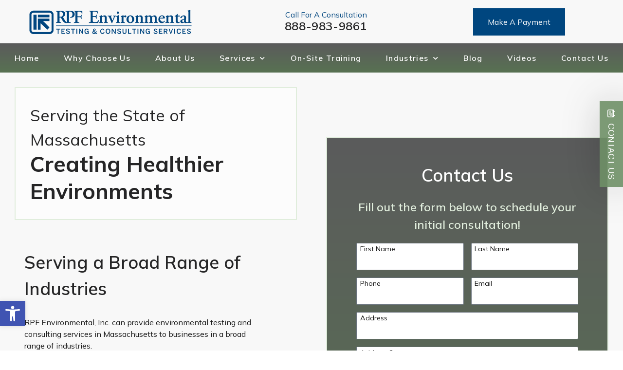

--- FILE ---
content_type: text/html; charset=UTF-8
request_url: https://www.airpf.com/massachusetts/
body_size: 48646
content:
<!DOCTYPE html>
<html lang="en-US">
<head>
	<!-- Google Tag Manager -->
	<script>(function(w,d,s,l,i){w[l]=w[l]||[];w[l].push({'gtm.start':
	new Date().getTime(),event:'gtm.js'});var f=d.getElementsByTagName(s)[0],
	j=d.createElement(s),dl=l!='dataLayer'?'&l='+l:'';j.async=true;j.src=
	'https://www.googletagmanager.com/gtm.js?id='+i+dl;f.parentNode.insertBefore(j,f);
	})(window,document,'script','dataLayer','GTM-TLFRP9B');</script>
	<!-- End Google Tag Manager -->
<meta charset="UTF-8">
<meta name="viewport" content="width=device-width, initial-scale=1">
	 <link rel="profile" href="https://gmpg.org/xfn/11"> 
	 <meta name='robots' content='index, follow, max-image-preview:large, max-snippet:-1, max-video-preview:-1' />

	<!-- This site is optimized with the Yoast SEO plugin v21.0 - https://yoast.com/wordpress/plugins/seo/ -->
	<title>Environmental Testing &amp; Consulting in Massachusetts | RPF Environmental, Inc.</title><link rel="preload" as="style" href="https://fonts.googleapis.com/css?family=Mulish%3A100%2C100italic%2C200%2C200italic%2C300%2C300italic%2C400%2C400italic%2C500%2C500italic%2C600%2C600italic%2C700%2C700italic%2C800%2C800italic%2C900%2C900italic&#038;display=swap" /><link rel="stylesheet" href="https://fonts.googleapis.com/css?family=Mulish%3A100%2C100italic%2C200%2C200italic%2C300%2C300italic%2C400%2C400italic%2C500%2C500italic%2C600%2C600italic%2C700%2C700italic%2C800%2C800italic%2C900%2C900italic&#038;display=swap" media="print" onload="this.media='all'" /><noscript><link rel="stylesheet" href="https://fonts.googleapis.com/css?family=Mulish%3A100%2C100italic%2C200%2C200italic%2C300%2C300italic%2C400%2C400italic%2C500%2C500italic%2C600%2C600italic%2C700%2C700italic%2C800%2C800italic%2C900%2C900italic&#038;display=swap" /></noscript><link rel="stylesheet" href="https://www.airpf.com/wp-content/cache/min/1/81aaa98f4b73553511b1d122267ca6f2.css" media="all" data-minify="1" />
	<meta name="description" content="Ensure the health and safety of your Massachusetts facility with RPF Environmental. Call now to speak with our industry-leading environmental testing consultants." />
	<link rel="canonical" href="https://www.airpf.com/massachusetts/" />
	<meta property="og:locale" content="en_US" />
	<meta property="og:type" content="article" />
	<meta property="og:title" content="Environmental Testing &amp; Consulting in Massachusetts | RPF Environmental, Inc." />
	<meta property="og:description" content="Ensure the health and safety of your Massachusetts facility with RPF Environmental. Call now to speak with our industry-leading environmental testing consultants." />
	<meta property="og:url" content="https://www.airpf.com/massachusetts/" />
	<meta property="og:site_name" content="Environmental Testing &amp; Consulting" />
	<meta property="article:publisher" content="https://www.facebook.com/RPFEnvironmental" />
	<meta property="article:modified_time" content="2025-03-19T17:31:31+00:00" />
	<meta property="og:image" content="https://www.airpf.com/wp-content/uploads/2022/10/Social-Share.jpg" />
	<meta property="og:image:width" content="1200" />
	<meta property="og:image:height" content="630" />
	<meta property="og:image:type" content="image/jpeg" />
	<meta name="twitter:card" content="summary_large_image" />
	<meta name="twitter:title" content="Environmental Testing &amp; Consulting in Massachusetts | RPF Environmental, Inc." />
	<meta name="twitter:description" content="Ensure the health and safety of your Massachusetts facility with RPF Environmental. Call now to speak with our industry-leading environmental testing consultants." />
	<meta name="twitter:image" content="https://www.airpf.com/wp-content/uploads/2022/10/Social-Share.jpg" />
	<meta name="twitter:site" content="@RPFEnvironInc" />
	<meta name="twitter:label1" content="Est. reading time" />
	<meta name="twitter:data1" content="9 minutes" />
	<script type="application/ld+json" class="yoast-schema-graph">{"@context":"https://schema.org","@graph":[{"@type":"WebPage","@id":"https://www.airpf.com/massachusetts/","url":"https://www.airpf.com/massachusetts/","name":"Environmental Testing & Consulting in Massachusetts | RPF Environmental, Inc.","isPartOf":{"@id":"https://www.airpf.com/#website"},"primaryImageOfPage":{"@id":"https://www.airpf.com/massachusetts/#primaryimage"},"image":{"@id":"https://www.airpf.com/massachusetts/#primaryimage"},"thumbnailUrl":"https://www.airpf.com/wp-content/uploads/2022/09/home-testing-consulting.jpg","datePublished":"2022-10-06T22:47:12+00:00","dateModified":"2025-03-19T17:31:31+00:00","description":"Ensure the health and safety of your Massachusetts facility with RPF Environmental. Call now to speak with our industry-leading environmental testing consultants.","breadcrumb":{"@id":"https://www.airpf.com/massachusetts/#breadcrumb"},"inLanguage":"en-US","potentialAction":[{"@type":"ReadAction","target":["https://www.airpf.com/massachusetts/"]}]},{"@type":"ImageObject","inLanguage":"en-US","@id":"https://www.airpf.com/massachusetts/#primaryimage","url":"https://www.airpf.com/wp-content/uploads/2022/09/home-testing-consulting.jpg","contentUrl":"https://www.airpf.com/wp-content/uploads/2022/09/home-testing-consulting.jpg","width":625,"height":625},{"@type":"BreadcrumbList","@id":"https://www.airpf.com/massachusetts/#breadcrumb","itemListElement":[{"@type":"ListItem","position":1,"name":"Home","item":"https://www.airpf.com/"},{"@type":"ListItem","position":2,"name":"Massachusetts"}]},{"@type":"WebSite","@id":"https://www.airpf.com/#website","url":"https://www.airpf.com/","name":"Environmental Testing &amp; Consulting","description":"Just another WordPress site","publisher":{"@id":"https://www.airpf.com/#organization"},"potentialAction":[{"@type":"SearchAction","target":{"@type":"EntryPoint","urlTemplate":"https://www.airpf.com/?s={search_term_string}"},"query-input":"required name=search_term_string"}],"inLanguage":"en-US"},{"@type":"Organization","@id":"https://www.airpf.com/#organization","name":"Environmental Testing & Consulting","url":"https://www.airpf.com/","logo":{"@type":"ImageObject","inLanguage":"en-US","@id":"https://www.airpf.com/#/schema/logo/image/","url":"https://www.airpf.com/wp-content/uploads/2022/10/Social-Share.jpg","contentUrl":"https://www.airpf.com/wp-content/uploads/2022/10/Social-Share.jpg","width":1200,"height":630,"caption":"Environmental Testing & Consulting"},"image":{"@id":"https://www.airpf.com/#/schema/logo/image/"},"sameAs":["https://www.facebook.com/RPFEnvironmental","https://twitter.com/RPFEnvironInc"]}]}</script>
	<!-- / Yoast SEO plugin. -->


<link rel='dns-prefetch' href='//scripts.iconnode.com' />
<link href='https://fonts.gstatic.com' crossorigin rel='preconnect' />
<link rel="alternate" type="application/rss+xml" title="Environmental Testing &amp; Consulting &raquo; Feed" href="https://www.airpf.com/feed/" />
<link rel="alternate" type="application/rss+xml" title="Environmental Testing &amp; Consulting &raquo; Comments Feed" href="https://www.airpf.com/comments/feed/" />
<link rel="alternate" title="oEmbed (JSON)" type="application/json+oembed" href="https://www.airpf.com/wp-json/oembed/1.0/embed?url=https%3A%2F%2Fwww.airpf.com%2Fmassachusetts%2F" />
<link rel="alternate" title="oEmbed (XML)" type="text/xml+oembed" href="https://www.airpf.com/wp-json/oembed/1.0/embed?url=https%3A%2F%2Fwww.airpf.com%2Fmassachusetts%2F&#038;format=xml" />
<style id='wp-img-auto-sizes-contain-inline-css'>
img:is([sizes=auto i],[sizes^="auto," i]){contain-intrinsic-size:3000px 1500px}
/*# sourceURL=wp-img-auto-sizes-contain-inline-css */
</style>

<style id='astra-theme-css-inline-css'>
:root{--ast-container-default-xlg-padding:3em;--ast-container-default-lg-padding:3em;--ast-container-default-slg-padding:2em;--ast-container-default-md-padding:3em;--ast-container-default-sm-padding:3em;--ast-container-default-xs-padding:2.4em;--ast-container-default-xxs-padding:1.8em;--ast-code-block-background:#EEEEEE;--ast-comment-inputs-background:#FAFAFA;}html{font-size:100%;}a{color:var(--ast-global-color-0);}a:hover,a:focus{color:var(--ast-global-color-1);}body,button,input,select,textarea,.ast-button,.ast-custom-button{font-family:-apple-system,BlinkMacSystemFont,Segoe UI,Roboto,Oxygen-Sans,Ubuntu,Cantarell,Helvetica Neue,sans-serif;font-weight:inherit;font-size:16px;font-size:1rem;line-height:1.79em;}blockquote{color:var(--ast-global-color-3);}p,.entry-content p{margin-bottom:0.5em;}h1,.entry-content h1,h2,.entry-content h2,h3,.entry-content h3,h4,.entry-content h4,h5,.entry-content h5,h6,.entry-content h6,.site-title,.site-title a{font-weight:600;}.site-title{font-size:35px;font-size:2.1875rem;display:block;}.site-header .site-description{font-size:15px;font-size:0.9375rem;display:none;}.entry-title{font-size:30px;font-size:1.875rem;}h1,.entry-content h1{font-size:36px;font-size:2.25rem;font-weight:600;line-height:1.4em;}h2,.entry-content h2{font-size:36px;font-size:2.25rem;font-weight:600;line-height:1.25em;}h3,.entry-content h3{font-size:22px;font-size:1.375rem;font-weight:600;line-height:1.2em;}h4,.entry-content h4{font-size:20px;font-size:1.25rem;line-height:1.2em;font-weight:600;}h5,.entry-content h5{font-size:18px;font-size:1.125rem;line-height:1.2em;font-weight:600;}h6,.entry-content h6{font-size:15px;font-size:0.9375rem;line-height:1.25em;font-weight:600;}::selection{background-color:var(--ast-global-color-0);color:#ffffff;}body,h1,.entry-title a,.entry-content h1,h2,.entry-content h2,h3,.entry-content h3,h4,.entry-content h4,h5,.entry-content h5,h6,.entry-content h6{color:var(--ast-global-color-3);}.tagcloud a:hover,.tagcloud a:focus,.tagcloud a.current-item{color:#ffffff;border-color:var(--ast-global-color-0);background-color:var(--ast-global-color-0);}input:focus,input[type="text"]:focus,input[type="email"]:focus,input[type="url"]:focus,input[type="password"]:focus,input[type="reset"]:focus,input[type="search"]:focus,textarea:focus{border-color:var(--ast-global-color-0);}input[type="radio"]:checked,input[type=reset],input[type="checkbox"]:checked,input[type="checkbox"]:hover:checked,input[type="checkbox"]:focus:checked,input[type=range]::-webkit-slider-thumb{border-color:var(--ast-global-color-0);background-color:var(--ast-global-color-0);box-shadow:none;}.site-footer a:hover + .post-count,.site-footer a:focus + .post-count{background:var(--ast-global-color-0);border-color:var(--ast-global-color-0);}.single .nav-links .nav-previous,.single .nav-links .nav-next{color:var(--ast-global-color-0);}.entry-meta,.entry-meta *{line-height:1.45;color:var(--ast-global-color-0);}.entry-meta a:hover,.entry-meta a:hover *,.entry-meta a:focus,.entry-meta a:focus *,.page-links > .page-link,.page-links .page-link:hover,.post-navigation a:hover{color:var(--ast-global-color-1);}#cat option,.secondary .calendar_wrap thead a,.secondary .calendar_wrap thead a:visited{color:var(--ast-global-color-0);}.secondary .calendar_wrap #today,.ast-progress-val span{background:var(--ast-global-color-0);}.secondary a:hover + .post-count,.secondary a:focus + .post-count{background:var(--ast-global-color-0);border-color:var(--ast-global-color-0);}.calendar_wrap #today > a{color:#ffffff;}.page-links .page-link,.single .post-navigation a{color:var(--ast-global-color-0);}.ast-archive-title{color:var(--ast-global-color-2);}.widget-title{font-size:22px;font-size:1.375rem;color:var(--ast-global-color-2);}.single .ast-author-details .author-title{color:var(--ast-global-color-1);}.ast-single-post .entry-content a,.ast-comment-content a:not(.ast-comment-edit-reply-wrap a){text-decoration:underline;}.ast-single-post .wp-block-button .wp-block-button__link,.ast-single-post .elementor-button-wrapper .elementor-button,.ast-single-post .entry-content .uagb-tab a,.ast-single-post .entry-content .uagb-ifb-cta a,.ast-single-post .entry-content .wp-block-uagb-buttons a,.ast-single-post .entry-content .uabb-module-content a,.ast-single-post .entry-content .uagb-post-grid a,.ast-single-post .entry-content .uagb-timeline a,.ast-single-post .entry-content .uagb-toc__wrap a,.ast-single-post .entry-content .uagb-taxomony-box a,.ast-single-post .entry-content .woocommerce a,.entry-content .wp-block-latest-posts > li > a,.ast-single-post .entry-content .wp-block-file__button{text-decoration:none;}a:focus-visible,.ast-menu-toggle:focus-visible,.site .skip-link:focus-visible,.wp-block-loginout input:focus-visible,.wp-block-search.wp-block-search__button-inside .wp-block-search__inside-wrapper,.ast-header-navigation-arrow:focus-visible{outline-style:dotted;outline-color:inherit;outline-width:thin;border-color:transparent;}input:focus,input[type="text"]:focus,input[type="email"]:focus,input[type="url"]:focus,input[type="password"]:focus,input[type="reset"]:focus,input[type="search"]:focus,textarea:focus,.wp-block-search__input:focus,[data-section="section-header-mobile-trigger"] .ast-button-wrap .ast-mobile-menu-trigger-minimal:focus,.ast-mobile-popup-drawer.active .menu-toggle-close:focus,.woocommerce-ordering select.orderby:focus,#ast-scroll-top:focus,.woocommerce a.add_to_cart_button:focus,.woocommerce .button.single_add_to_cart_button:focus{border-style:dotted;border-color:inherit;border-width:thin;outline-color:transparent;}.ast-logo-title-inline .site-logo-img{padding-right:1em;}.site-logo-img img{ transition:all 0.2s linear;}.ast-page-builder-template .hentry {margin: 0;}.ast-page-builder-template .site-content > .ast-container {max-width: 100%;padding: 0;}.ast-page-builder-template .site-content #primary {padding: 0;margin: 0;}.ast-page-builder-template .no-results {text-align: center;margin: 4em auto;}.ast-page-builder-template .ast-pagination {padding: 2em;}.ast-page-builder-template .entry-header.ast-no-title.ast-no-thumbnail {margin-top: 0;}.ast-page-builder-template .entry-header.ast-header-without-markup {margin-top: 0;margin-bottom: 0;}.ast-page-builder-template .entry-header.ast-no-title.ast-no-meta {margin-bottom: 0;}.ast-page-builder-template.single .post-navigation {padding-bottom: 2em;}.ast-page-builder-template.single-post .site-content > .ast-container {max-width: 100%;}.ast-page-builder-template .entry-header {margin-top: 2em;margin-left: auto;margin-right: auto;}.ast-page-builder-template .ast-archive-description {margin: 2em auto 0;padding-left: 20px;padding-right: 20px;}.ast-page-builder-template .ast-row {margin-left: 0;margin-right: 0;}.single.ast-page-builder-template .entry-header + .entry-content {margin-bottom: 2em;}@media(min-width: 921px) {.ast-page-builder-template.archive.ast-right-sidebar .ast-row article,.ast-page-builder-template.archive.ast-left-sidebar .ast-row article {padding-left: 0;padding-right: 0;}}@media (max-width:921px){#ast-desktop-header{display:none;}}@media (min-width:921px){#ast-mobile-header{display:none;}}.wp-block-buttons.aligncenter{justify-content:center;}@media (max-width:921px){.ast-theme-transparent-header #primary,.ast-theme-transparent-header #secondary{padding:0;}}@media (max-width:921px){.ast-plain-container.ast-no-sidebar #primary{padding:0;}}.ast-plain-container.ast-no-sidebar #primary{margin-top:0;margin-bottom:0;}.wp-block-button.is-style-outline .wp-block-button__link{border-color:var(--ast-global-color-0);}div.wp-block-button.is-style-outline > .wp-block-button__link:not(.has-text-color),div.wp-block-button.wp-block-button__link.is-style-outline:not(.has-text-color){color:var(--ast-global-color-0);}.wp-block-button.is-style-outline .wp-block-button__link:hover,div.wp-block-button.is-style-outline .wp-block-button__link:focus,div.wp-block-button.is-style-outline > .wp-block-button__link:not(.has-text-color):hover,div.wp-block-button.wp-block-button__link.is-style-outline:not(.has-text-color):hover{color:#ffffff;background-color:var(--ast-global-color-1);border-color:var(--ast-global-color-1);}.post-page-numbers.current .page-link,.ast-pagination .page-numbers.current{color:#ffffff;border-color:var(--ast-global-color-0);background-color:var(--ast-global-color-0);border-radius:2px;}h1.widget-title{font-weight:600;}h2.widget-title{font-weight:600;}h3.widget-title{font-weight:600;}#page{display:flex;flex-direction:column;min-height:100vh;}.ast-404-layout-1 h1.page-title{color:var(--ast-global-color-2);}.single .post-navigation a{line-height:1em;height:inherit;}.error-404 .page-sub-title{font-size:1.5rem;font-weight:inherit;}.search .site-content .content-area .search-form{margin-bottom:0;}#page .site-content{flex-grow:1;}.widget{margin-bottom:3.5em;}#secondary li{line-height:1.5em;}#secondary .wp-block-group h2{margin-bottom:0.7em;}#secondary h2{font-size:1.7rem;}.ast-separate-container .ast-article-post,.ast-separate-container .ast-article-single,.ast-separate-container .ast-comment-list li.depth-1,.ast-separate-container .comment-respond{padding:3em;}.ast-separate-container .ast-comment-list li.depth-1,.hentry{margin-bottom:2em;}.ast-separate-container .ast-archive-description,.ast-separate-container .ast-author-box{border-bottom:1px solid var(--ast-border-color);}.ast-separate-container .comments-title{padding:2em 2em 0 2em;}.ast-page-builder-template .comment-form-textarea,.ast-comment-formwrap .ast-grid-common-col{padding:0;}.ast-comment-formwrap{padding:0 20px;display:inline-flex;column-gap:20px;}.archive.ast-page-builder-template .entry-header{margin-top:2em;}.ast-page-builder-template .ast-comment-formwrap{width:100%;}.entry-title{margin-bottom:0.5em;}.ast-archive-description p{font-size:inherit;font-weight:inherit;line-height:inherit;}@media (min-width:921px){.ast-left-sidebar.ast-page-builder-template #secondary,.archive.ast-right-sidebar.ast-page-builder-template .site-main{padding-left:20px;padding-right:20px;}}@media (max-width:544px){.ast-comment-formwrap.ast-row{column-gap:10px;display:inline-block;}#ast-commentform .ast-grid-common-col{position:relative;width:100%;}}@media (min-width:1201px){.ast-separate-container .ast-article-post,.ast-separate-container .ast-article-single,.ast-separate-container .ast-author-box,.ast-separate-container .ast-404-layout-1,.ast-separate-container .no-results{padding:3em;}}@media (max-width:921px){.ast-separate-container #primary,.ast-separate-container #secondary{padding:1.5em 0;}#primary,#secondary{padding:1.5em 0;margin:0;}.ast-left-sidebar #content > .ast-container{display:flex;flex-direction:column-reverse;width:100%;}}@media (min-width:922px){.ast-separate-container.ast-right-sidebar #primary,.ast-separate-container.ast-left-sidebar #primary{border:0;}.search-no-results.ast-separate-container #primary{margin-bottom:4em;}}.wp-block-button .wp-block-button__link{color:#ffffff;}.wp-block-button .wp-block-button__link:hover,.wp-block-button .wp-block-button__link:focus{color:#ffffff;background-color:var(--ast-global-color-1);border-color:var(--ast-global-color-1);}.elementor-widget-heading h1.elementor-heading-title{line-height:1.4em;}.elementor-widget-heading h2.elementor-heading-title{line-height:1.25em;}.elementor-widget-heading h3.elementor-heading-title{line-height:1.2em;}.elementor-widget-heading h4.elementor-heading-title{line-height:1.2em;}.elementor-widget-heading h5.elementor-heading-title{line-height:1.2em;}.elementor-widget-heading h6.elementor-heading-title{line-height:1.25em;}.wp-block-button .wp-block-button__link,.wp-block-search .wp-block-search__button,body .wp-block-file .wp-block-file__button{border-color:var(--ast-global-color-0);background-color:var(--ast-global-color-0);color:#ffffff;font-family:inherit;font-weight:inherit;line-height:1em;padding-top:15px;padding-right:30px;padding-bottom:15px;padding-left:30px;}@media (max-width:921px){.wp-block-button .wp-block-button__link,.wp-block-search .wp-block-search__button,body .wp-block-file .wp-block-file__button{padding-top:14px;padding-right:28px;padding-bottom:14px;padding-left:28px;}}@media (max-width:544px){.wp-block-button .wp-block-button__link,.wp-block-search .wp-block-search__button,body .wp-block-file .wp-block-file__button{padding-top:12px;padding-right:24px;padding-bottom:12px;padding-left:24px;}}.menu-toggle,button,.ast-button,.ast-custom-button,.button,input#submit,input[type="button"],input[type="submit"],input[type="reset"],form[CLASS*="wp-block-search__"].wp-block-search .wp-block-search__inside-wrapper .wp-block-search__button,body .wp-block-file .wp-block-file__button,.search .search-submit{border-style:solid;border-top-width:0;border-right-width:0;border-left-width:0;border-bottom-width:0;color:#ffffff;border-color:var(--ast-global-color-0);background-color:var(--ast-global-color-0);padding-top:15px;padding-right:30px;padding-bottom:15px;padding-left:30px;font-family:inherit;font-weight:inherit;line-height:1em;}button:focus,.menu-toggle:hover,button:hover,.ast-button:hover,.ast-custom-button:hover .button:hover,.ast-custom-button:hover ,input[type=reset]:hover,input[type=reset]:focus,input#submit:hover,input#submit:focus,input[type="button"]:hover,input[type="button"]:focus,input[type="submit"]:hover,input[type="submit"]:focus,form[CLASS*="wp-block-search__"].wp-block-search .wp-block-search__inside-wrapper .wp-block-search__button:hover,form[CLASS*="wp-block-search__"].wp-block-search .wp-block-search__inside-wrapper .wp-block-search__button:focus,body .wp-block-file .wp-block-file__button:hover,body .wp-block-file .wp-block-file__button:focus{color:#ffffff;background-color:var(--ast-global-color-1);border-color:var(--ast-global-color-1);}form[CLASS*="wp-block-search__"].wp-block-search .wp-block-search__inside-wrapper .wp-block-search__button.has-icon{padding-top:calc(15px - 3px);padding-right:calc(30px - 3px);padding-bottom:calc(15px - 3px);padding-left:calc(30px - 3px);}@media (max-width:921px){.menu-toggle,button,.ast-button,.ast-custom-button,.button,input#submit,input[type="button"],input[type="submit"],input[type="reset"],form[CLASS*="wp-block-search__"].wp-block-search .wp-block-search__inside-wrapper .wp-block-search__button,body .wp-block-file .wp-block-file__button,.search .search-submit{padding-top:14px;padding-right:28px;padding-bottom:14px;padding-left:28px;}}@media (max-width:544px){.menu-toggle,button,.ast-button,.ast-custom-button,.button,input#submit,input[type="button"],input[type="submit"],input[type="reset"],form[CLASS*="wp-block-search__"].wp-block-search .wp-block-search__inside-wrapper .wp-block-search__button,body .wp-block-file .wp-block-file__button,.search .search-submit{padding-top:12px;padding-right:24px;padding-bottom:12px;padding-left:24px;}}@media (max-width:921px){.ast-mobile-header-stack .main-header-bar .ast-search-menu-icon{display:inline-block;}.ast-header-break-point.ast-header-custom-item-outside .ast-mobile-header-stack .main-header-bar .ast-search-icon{margin:0;}.ast-comment-avatar-wrap img{max-width:2.5em;}.ast-separate-container .ast-comment-list li.depth-1{padding:1.5em 2.14em;}.ast-separate-container .comment-respond{padding:2em 2.14em;}.ast-comment-meta{padding:0 1.8888em 1.3333em;}}@media (min-width:544px){.ast-container{max-width:100%;}}@media (max-width:544px){.ast-separate-container .ast-article-post,.ast-separate-container .ast-article-single,.ast-separate-container .comments-title,.ast-separate-container .ast-archive-description{padding:1.5em 1em;}.ast-separate-container #content .ast-container{padding-left:0.54em;padding-right:0.54em;}.ast-separate-container .ast-comment-list li.depth-1{padding:1.5em 1em;margin-bottom:1.5em;}.ast-separate-container .ast-comment-list .bypostauthor{padding:.5em;}.ast-search-menu-icon.ast-dropdown-active .search-field{width:170px;}}.ast-separate-container{background-color:rgba(0,0,0,0);;background-image:none;;}@media (max-width:921px){.site-title{display:block;}.site-header .site-description{display:none;}.entry-title{font-size:30px;}h1,.entry-content h1{font-size:30px;}h2,.entry-content h2{font-size:25px;}h3,.entry-content h3{font-size:20px;}}@media (max-width:544px){.site-title{display:block;}.site-header .site-description{display:none;}.entry-title{font-size:30px;}h1,.entry-content h1{font-size:30px;}h2,.entry-content h2{font-size:25px;}h3,.entry-content h3{font-size:20px;}}@media (max-width:921px){html{font-size:91.2%;}}@media (max-width:544px){html{font-size:91.2%;}}@media (min-width:922px){.ast-container{max-width:1240px;}}@media (min-width:922px){.site-content .ast-container{display:flex;}}@media (max-width:921px){.site-content .ast-container{flex-direction:column;}}@media (min-width:922px){.main-header-menu .sub-menu .menu-item.ast-left-align-sub-menu:hover > .sub-menu,.main-header-menu .sub-menu .menu-item.ast-left-align-sub-menu.focus > .sub-menu{margin-left:-0px;}}blockquote,cite {font-style: initial;}.wp-block-file {display: flex;align-items: center;flex-wrap: wrap;justify-content: space-between;}.wp-block-pullquote {border: none;}.wp-block-pullquote blockquote::before {content: "\201D";font-family: "Helvetica",sans-serif;display: flex;transform: rotate( 180deg );font-size: 6rem;font-style: normal;line-height: 1;font-weight: bold;align-items: center;justify-content: center;}.has-text-align-right > blockquote::before {justify-content: flex-start;}.has-text-align-left > blockquote::before {justify-content: flex-end;}figure.wp-block-pullquote.is-style-solid-color blockquote {max-width: 100%;text-align: inherit;}html body {--wp--custom--ast-default-block-top-padding: 3em;--wp--custom--ast-default-block-right-padding: 3em;--wp--custom--ast-default-block-bottom-padding: 3em;--wp--custom--ast-default-block-left-padding: 3em;--wp--custom--ast-container-width: 1200px;--wp--custom--ast-content-width-size: 1200px;--wp--custom--ast-wide-width-size: calc(1200px + var(--wp--custom--ast-default-block-left-padding) + var(--wp--custom--ast-default-block-right-padding));}.ast-narrow-container {--wp--custom--ast-content-width-size: 750px;--wp--custom--ast-wide-width-size: 750px;}@media(max-width: 921px) {html body {--wp--custom--ast-default-block-top-padding: 3em;--wp--custom--ast-default-block-right-padding: 2em;--wp--custom--ast-default-block-bottom-padding: 3em;--wp--custom--ast-default-block-left-padding: 2em;}}@media(max-width: 544px) {html body {--wp--custom--ast-default-block-top-padding: 3em;--wp--custom--ast-default-block-right-padding: 1.5em;--wp--custom--ast-default-block-bottom-padding: 3em;--wp--custom--ast-default-block-left-padding: 1.5em;}}.entry-content > .wp-block-group,.entry-content > .wp-block-cover,.entry-content > .wp-block-columns {padding-top: var(--wp--custom--ast-default-block-top-padding);padding-right: var(--wp--custom--ast-default-block-right-padding);padding-bottom: var(--wp--custom--ast-default-block-bottom-padding);padding-left: var(--wp--custom--ast-default-block-left-padding);}.ast-plain-container.ast-no-sidebar .entry-content > .alignfull,.ast-page-builder-template .ast-no-sidebar .entry-content > .alignfull {margin-left: calc( -50vw + 50%);margin-right: calc( -50vw + 50%);max-width: 100vw;width: 100vw;}.ast-plain-container.ast-no-sidebar .entry-content .alignfull .alignfull,.ast-page-builder-template.ast-no-sidebar .entry-content .alignfull .alignfull,.ast-plain-container.ast-no-sidebar .entry-content .alignfull .alignwide,.ast-page-builder-template.ast-no-sidebar .entry-content .alignfull .alignwide,.ast-plain-container.ast-no-sidebar .entry-content .alignwide .alignfull,.ast-page-builder-template.ast-no-sidebar .entry-content .alignwide .alignfull,.ast-plain-container.ast-no-sidebar .entry-content .alignwide .alignwide,.ast-page-builder-template.ast-no-sidebar .entry-content .alignwide .alignwide,.ast-plain-container.ast-no-sidebar .entry-content .wp-block-column .alignfull,.ast-page-builder-template.ast-no-sidebar .entry-content .wp-block-column .alignfull,.ast-plain-container.ast-no-sidebar .entry-content .wp-block-column .alignwide,.ast-page-builder-template.ast-no-sidebar .entry-content .wp-block-column .alignwide {margin-left: auto;margin-right: auto;width: 100%;}[ast-blocks-layout] .wp-block-separator:not(.is-style-dots) {height: 0;}[ast-blocks-layout] .wp-block-separator {margin: 20px auto;}[ast-blocks-layout] .wp-block-separator:not(.is-style-wide):not(.is-style-dots) {max-width: 100px;}[ast-blocks-layout] .wp-block-separator.has-background {padding: 0;}.entry-content[ast-blocks-layout] > * {max-width: var(--wp--custom--ast-content-width-size);margin-left: auto;margin-right: auto;}.entry-content[ast-blocks-layout] > .alignwide {max-width: var(--wp--custom--ast-wide-width-size);}.entry-content[ast-blocks-layout] .alignfull {max-width: none;}.entry-content .wp-block-columns {margin-bottom: 0;}blockquote {margin: 1.5em;border: none;}.wp-block-quote:not(.has-text-align-right):not(.has-text-align-center) {border-left: 5px solid rgba(0,0,0,0.05);}.has-text-align-right > blockquote,blockquote.has-text-align-right {border-right: 5px solid rgba(0,0,0,0.05);}.has-text-align-left > blockquote,blockquote.has-text-align-left {border-left: 5px solid rgba(0,0,0,0.05);}.wp-block-site-tagline,.wp-block-latest-posts .read-more {margin-top: 15px;}.wp-block-loginout p label {display: block;}.wp-block-loginout p:not(.login-remember):not(.login-submit) input {width: 100%;}.wp-block-loginout input:focus {border-color: transparent;}.wp-block-loginout input:focus {outline: thin dotted;}.entry-content .wp-block-media-text .wp-block-media-text__content {padding: 0 0 0 8%;}.entry-content .wp-block-media-text.has-media-on-the-right .wp-block-media-text__content {padding: 0 8% 0 0;}.entry-content .wp-block-media-text.has-background .wp-block-media-text__content {padding: 8%;}.entry-content .wp-block-cover:not([class*="background-color"]) .wp-block-cover__inner-container,.entry-content .wp-block-cover:not([class*="background-color"]) .wp-block-cover-image-text,.entry-content .wp-block-cover:not([class*="background-color"]) .wp-block-cover-text,.entry-content .wp-block-cover-image:not([class*="background-color"]) .wp-block-cover__inner-container,.entry-content .wp-block-cover-image:not([class*="background-color"]) .wp-block-cover-image-text,.entry-content .wp-block-cover-image:not([class*="background-color"]) .wp-block-cover-text {color: var(--ast-global-color-5);}.wp-block-loginout .login-remember input {width: 1.1rem;height: 1.1rem;margin: 0 5px 4px 0;vertical-align: middle;}.wp-block-latest-posts > li > *:first-child,.wp-block-latest-posts:not(.is-grid) > li:first-child {margin-top: 0;}.wp-block-search__inside-wrapper .wp-block-search__input {padding: 0 10px;color: var(--ast-global-color-3);background: var(--ast-global-color-5);border-color: var(--ast-border-color);}.wp-block-latest-posts .read-more {margin-bottom: 1.5em;}.wp-block-search__no-button .wp-block-search__inside-wrapper .wp-block-search__input {padding-top: 5px;padding-bottom: 5px;}.wp-block-latest-posts .wp-block-latest-posts__post-date,.wp-block-latest-posts .wp-block-latest-posts__post-author {font-size: 1rem;}.wp-block-latest-posts > li > *,.wp-block-latest-posts:not(.is-grid) > li {margin-top: 12px;margin-bottom: 12px;}.ast-page-builder-template .entry-content[ast-blocks-layout] > *,.ast-page-builder-template .entry-content[ast-blocks-layout] > .alignfull > * {max-width: none;}.ast-page-builder-template .entry-content[ast-blocks-layout] > .alignwide > * {max-width: var(--wp--custom--ast-wide-width-size);}.ast-page-builder-template .entry-content[ast-blocks-layout] > .inherit-container-width > *,.ast-page-builder-template .entry-content[ast-blocks-layout] > * > *,.entry-content[ast-blocks-layout] > .wp-block-cover .wp-block-cover__inner-container {max-width: var(--wp--custom--ast-content-width-size);margin-left: auto;margin-right: auto;}.entry-content[ast-blocks-layout] .wp-block-cover:not(.alignleft):not(.alignright) {width: auto;}@media(max-width: 1200px) {.ast-separate-container .entry-content > .alignfull,.ast-separate-container .entry-content[ast-blocks-layout] > .alignwide,.ast-plain-container .entry-content[ast-blocks-layout] > .alignwide,.ast-plain-container .entry-content .alignfull {margin-left: calc(-1 * min(var(--ast-container-default-xlg-padding),20px)) ;margin-right: calc(-1 * min(var(--ast-container-default-xlg-padding),20px));}}@media(min-width: 1201px) {.ast-separate-container .entry-content > .alignfull {margin-left: calc(-1 * var(--ast-container-default-xlg-padding) );margin-right: calc(-1 * var(--ast-container-default-xlg-padding) );}.ast-separate-container .entry-content[ast-blocks-layout] > .alignwide,.ast-plain-container .entry-content[ast-blocks-layout] > .alignwide {margin-left: calc(-1 * var(--wp--custom--ast-default-block-left-padding) );margin-right: calc(-1 * var(--wp--custom--ast-default-block-right-padding) );}}@media(min-width: 921px) {.ast-separate-container .entry-content .wp-block-group.alignwide:not(.inherit-container-width) > :where(:not(.alignleft):not(.alignright)),.ast-plain-container .entry-content .wp-block-group.alignwide:not(.inherit-container-width) > :where(:not(.alignleft):not(.alignright)) {max-width: calc( var(--wp--custom--ast-content-width-size) + 80px );}.ast-plain-container.ast-right-sidebar .entry-content[ast-blocks-layout] .alignfull,.ast-plain-container.ast-left-sidebar .entry-content[ast-blocks-layout] .alignfull {margin-left: -60px;margin-right: -60px;}}@media(min-width: 544px) {.entry-content > .alignleft {margin-right: 20px;}.entry-content > .alignright {margin-left: 20px;}}@media (max-width:544px){.wp-block-columns .wp-block-column:not(:last-child){margin-bottom:20px;}.wp-block-latest-posts{margin:0;}}@media( max-width: 600px ) {.entry-content .wp-block-media-text .wp-block-media-text__content,.entry-content .wp-block-media-text.has-media-on-the-right .wp-block-media-text__content {padding: 8% 0 0;}.entry-content .wp-block-media-text.has-background .wp-block-media-text__content {padding: 8%;}}.ast-narrow-container .site-content .wp-block-uagb-image--align-full .wp-block-uagb-image__figure {max-width: 100%;margin-left: auto;margin-right: auto;}:root .has-ast-global-color-0-color{color:var(--ast-global-color-0);}:root .has-ast-global-color-0-background-color{background-color:var(--ast-global-color-0);}:root .wp-block-button .has-ast-global-color-0-color{color:var(--ast-global-color-0);}:root .wp-block-button .has-ast-global-color-0-background-color{background-color:var(--ast-global-color-0);}:root .has-ast-global-color-1-color{color:var(--ast-global-color-1);}:root .has-ast-global-color-1-background-color{background-color:var(--ast-global-color-1);}:root .wp-block-button .has-ast-global-color-1-color{color:var(--ast-global-color-1);}:root .wp-block-button .has-ast-global-color-1-background-color{background-color:var(--ast-global-color-1);}:root .has-ast-global-color-2-color{color:var(--ast-global-color-2);}:root .has-ast-global-color-2-background-color{background-color:var(--ast-global-color-2);}:root .wp-block-button .has-ast-global-color-2-color{color:var(--ast-global-color-2);}:root .wp-block-button .has-ast-global-color-2-background-color{background-color:var(--ast-global-color-2);}:root .has-ast-global-color-3-color{color:var(--ast-global-color-3);}:root .has-ast-global-color-3-background-color{background-color:var(--ast-global-color-3);}:root .wp-block-button .has-ast-global-color-3-color{color:var(--ast-global-color-3);}:root .wp-block-button .has-ast-global-color-3-background-color{background-color:var(--ast-global-color-3);}:root .has-ast-global-color-4-color{color:var(--ast-global-color-4);}:root .has-ast-global-color-4-background-color{background-color:var(--ast-global-color-4);}:root .wp-block-button .has-ast-global-color-4-color{color:var(--ast-global-color-4);}:root .wp-block-button .has-ast-global-color-4-background-color{background-color:var(--ast-global-color-4);}:root .has-ast-global-color-5-color{color:var(--ast-global-color-5);}:root .has-ast-global-color-5-background-color{background-color:var(--ast-global-color-5);}:root .wp-block-button .has-ast-global-color-5-color{color:var(--ast-global-color-5);}:root .wp-block-button .has-ast-global-color-5-background-color{background-color:var(--ast-global-color-5);}:root .has-ast-global-color-6-color{color:var(--ast-global-color-6);}:root .has-ast-global-color-6-background-color{background-color:var(--ast-global-color-6);}:root .wp-block-button .has-ast-global-color-6-color{color:var(--ast-global-color-6);}:root .wp-block-button .has-ast-global-color-6-background-color{background-color:var(--ast-global-color-6);}:root .has-ast-global-color-7-color{color:var(--ast-global-color-7);}:root .has-ast-global-color-7-background-color{background-color:var(--ast-global-color-7);}:root .wp-block-button .has-ast-global-color-7-color{color:var(--ast-global-color-7);}:root .wp-block-button .has-ast-global-color-7-background-color{background-color:var(--ast-global-color-7);}:root .has-ast-global-color-8-color{color:var(--ast-global-color-8);}:root .has-ast-global-color-8-background-color{background-color:var(--ast-global-color-8);}:root .wp-block-button .has-ast-global-color-8-color{color:var(--ast-global-color-8);}:root .wp-block-button .has-ast-global-color-8-background-color{background-color:var(--ast-global-color-8);}:root{--ast-global-color-0:#0170B9;--ast-global-color-1:#3a3a3a;--ast-global-color-2:#3a3a3a;--ast-global-color-3:#4B4F58;--ast-global-color-4:#F5F5F5;--ast-global-color-5:#FFFFFF;--ast-global-color-6:#E5E5E5;--ast-global-color-7:#424242;--ast-global-color-8:#000000;}:root {--ast-border-color : var(--ast-global-color-6);}.ast-single-entry-banner {-js-display: flex;display: flex;flex-direction: column;justify-content: center;text-align: center;position: relative;background: #eeeeee;}.ast-single-entry-banner[data-banner-layout="layout-1"] {max-width: 1200px;background: inherit;padding: 20px 0;}.ast-single-entry-banner[data-banner-width-type="custom"] {margin: 0 auto;width: 100%;}.ast-single-entry-banner + .site-content .entry-header {margin-bottom: 0;}header.entry-header > *:not(:last-child){margin-bottom:10px;}.ast-archive-entry-banner {-js-display: flex;display: flex;flex-direction: column;justify-content: center;text-align: center;position: relative;background: #eeeeee;}.ast-archive-entry-banner[data-banner-width-type="custom"] {margin: 0 auto;width: 100%;}.ast-archive-entry-banner[data-banner-layout="layout-1"] {background: inherit;padding: 20px 0;text-align: left;}body.archive .ast-archive-description{max-width:1200px;width:100%;text-align:left;padding-top:3em;padding-right:3em;padding-bottom:3em;padding-left:3em;}body.archive .ast-archive-description .ast-archive-title,body.archive .ast-archive-description .ast-archive-title *{font-size:40px;font-size:2.5rem;text-transform:capitalize;}body.archive .ast-archive-description > *:not(:last-child){margin-bottom:10px;}@media (max-width:921px){body.archive .ast-archive-description{text-align:left;}}@media (max-width:544px){body.archive .ast-archive-description{text-align:left;}}.ast-breadcrumbs .trail-browse,.ast-breadcrumbs .trail-items,.ast-breadcrumbs .trail-items li{display:inline-block;margin:0;padding:0;border:none;background:inherit;text-indent:0;text-decoration:none;}.ast-breadcrumbs .trail-browse{font-size:inherit;font-style:inherit;font-weight:inherit;color:inherit;}.ast-breadcrumbs .trail-items{list-style:none;}.trail-items li::after{padding:0 0.3em;content:"\00bb";}.trail-items li:last-of-type::after{display:none;}h1,.entry-content h1,h2,.entry-content h2,h3,.entry-content h3,h4,.entry-content h4,h5,.entry-content h5,h6,.entry-content h6{color:var(--ast-global-color-2);}.entry-title a{color:var(--ast-global-color-2);}@media (max-width:921px){.ast-builder-grid-row-container.ast-builder-grid-row-tablet-3-firstrow .ast-builder-grid-row > *:first-child,.ast-builder-grid-row-container.ast-builder-grid-row-tablet-3-lastrow .ast-builder-grid-row > *:last-child{grid-column:1 / -1;}}@media (max-width:544px){.ast-builder-grid-row-container.ast-builder-grid-row-mobile-3-firstrow .ast-builder-grid-row > *:first-child,.ast-builder-grid-row-container.ast-builder-grid-row-mobile-3-lastrow .ast-builder-grid-row > *:last-child{grid-column:1 / -1;}}.ast-builder-layout-element[data-section="title_tagline"]{display:flex;}@media (max-width:921px){.ast-header-break-point .ast-builder-layout-element[data-section="title_tagline"]{display:flex;}}@media (max-width:544px){.ast-header-break-point .ast-builder-layout-element[data-section="title_tagline"]{display:flex;}}.ast-builder-menu-1{font-family:inherit;font-weight:inherit;}.ast-builder-menu-1 .sub-menu,.ast-builder-menu-1 .inline-on-mobile .sub-menu{border-top-width:2px;border-bottom-width:0px;border-right-width:0px;border-left-width:0px;border-color:var(--ast-global-color-0);border-style:solid;}.ast-builder-menu-1 .main-header-menu > .menu-item > .sub-menu,.ast-builder-menu-1 .main-header-menu > .menu-item > .astra-full-megamenu-wrapper{margin-top:0px;}.ast-desktop .ast-builder-menu-1 .main-header-menu > .menu-item > .sub-menu:before,.ast-desktop .ast-builder-menu-1 .main-header-menu > .menu-item > .astra-full-megamenu-wrapper:before{height:calc( 0px + 5px );}.ast-desktop .ast-builder-menu-1 .menu-item .sub-menu .menu-link{border-style:none;}@media (max-width:921px){.ast-header-break-point .ast-builder-menu-1 .menu-item.menu-item-has-children > .ast-menu-toggle{top:0;}.ast-builder-menu-1 .inline-on-mobile .menu-item.menu-item-has-children > .ast-menu-toggle{right:-15px;}.ast-builder-menu-1 .menu-item-has-children > .menu-link:after{content:unset;}.ast-builder-menu-1 .main-header-menu > .menu-item > .sub-menu,.ast-builder-menu-1 .main-header-menu > .menu-item > .astra-full-megamenu-wrapper{margin-top:0;}}@media (max-width:544px){.ast-header-break-point .ast-builder-menu-1 .menu-item.menu-item-has-children > .ast-menu-toggle{top:0;}.ast-builder-menu-1 .main-header-menu > .menu-item > .sub-menu,.ast-builder-menu-1 .main-header-menu > .menu-item > .astra-full-megamenu-wrapper{margin-top:0;}}.ast-builder-menu-1{display:flex;}@media (max-width:921px){.ast-header-break-point .ast-builder-menu-1{display:flex;}}@media (max-width:544px){.ast-header-break-point .ast-builder-menu-1{display:flex;}}.site-below-footer-wrap{padding-top:20px;padding-bottom:20px;}.site-below-footer-wrap[data-section="section-below-footer-builder"]{background-color:#eeeeee;;min-height:80px;}.site-below-footer-wrap[data-section="section-below-footer-builder"] .ast-builder-grid-row{max-width:1200px;margin-left:auto;margin-right:auto;}.site-below-footer-wrap[data-section="section-below-footer-builder"] .ast-builder-grid-row,.site-below-footer-wrap[data-section="section-below-footer-builder"] .site-footer-section{align-items:flex-start;}.site-below-footer-wrap[data-section="section-below-footer-builder"].ast-footer-row-inline .site-footer-section{display:flex;margin-bottom:0;}.ast-builder-grid-row-full .ast-builder-grid-row{grid-template-columns:1fr;}@media (max-width:921px){.site-below-footer-wrap[data-section="section-below-footer-builder"].ast-footer-row-tablet-inline .site-footer-section{display:flex;margin-bottom:0;}.site-below-footer-wrap[data-section="section-below-footer-builder"].ast-footer-row-tablet-stack .site-footer-section{display:block;margin-bottom:10px;}.ast-builder-grid-row-container.ast-builder-grid-row-tablet-full .ast-builder-grid-row{grid-template-columns:1fr;}}@media (max-width:544px){.site-below-footer-wrap[data-section="section-below-footer-builder"].ast-footer-row-mobile-inline .site-footer-section{display:flex;margin-bottom:0;}.site-below-footer-wrap[data-section="section-below-footer-builder"].ast-footer-row-mobile-stack .site-footer-section{display:block;margin-bottom:10px;}.ast-builder-grid-row-container.ast-builder-grid-row-mobile-full .ast-builder-grid-row{grid-template-columns:1fr;}}.site-below-footer-wrap[data-section="section-below-footer-builder"]{display:grid;}@media (max-width:921px){.ast-header-break-point .site-below-footer-wrap[data-section="section-below-footer-builder"]{display:grid;}}@media (max-width:544px){.ast-header-break-point .site-below-footer-wrap[data-section="section-below-footer-builder"]{display:grid;}}.ast-footer-copyright{text-align:center;}.ast-footer-copyright {color:var(--ast-global-color-3);}@media (max-width:921px){.ast-footer-copyright{text-align:center;}}@media (max-width:544px){.ast-footer-copyright{text-align:center;}}.ast-footer-copyright.ast-builder-layout-element{display:flex;}@media (max-width:921px){.ast-header-break-point .ast-footer-copyright.ast-builder-layout-element{display:flex;}}@media (max-width:544px){.ast-header-break-point .ast-footer-copyright.ast-builder-layout-element{display:flex;}}.footer-widget-area.widget-area.site-footer-focus-item{width:auto;}.elementor-widget-heading .elementor-heading-title{margin:0;}.elementor-page .ast-menu-toggle{color:unset !important;background:unset !important;}.elementor-post.elementor-grid-item.hentry{margin-bottom:0;}.woocommerce div.product .elementor-element.elementor-products-grid .related.products ul.products li.product,.elementor-element .elementor-wc-products .woocommerce[class*='columns-'] ul.products li.product{width:auto;margin:0;float:none;}.elementor-toc__list-wrapper{margin:0;}.ast-left-sidebar .elementor-section.elementor-section-stretched,.ast-right-sidebar .elementor-section.elementor-section-stretched{max-width:100%;left:0 !important;}.elementor-template-full-width .ast-container{display:block;}@media (max-width:544px){.elementor-element .elementor-wc-products .woocommerce[class*="columns-"] ul.products li.product{width:auto;margin:0;}.elementor-element .woocommerce .woocommerce-result-count{float:none;}}.ast-desktop .ast-mega-menu-enabled .ast-builder-menu-1 div:not( .astra-full-megamenu-wrapper) .sub-menu,.ast-builder-menu-1 .inline-on-mobile .sub-menu,.ast-desktop .ast-builder-menu-1 .astra-full-megamenu-wrapper,.ast-desktop .ast-builder-menu-1 .menu-item .sub-menu{box-shadow:0px 4px 10px -2px rgba(0,0,0,0.1);}.ast-desktop .ast-mobile-popup-drawer.active .ast-mobile-popup-inner{max-width:35%;}@media (max-width:921px){.ast-mobile-popup-drawer.active .ast-mobile-popup-inner{max-width:90%;}}@media (max-width:544px){.ast-mobile-popup-drawer.active .ast-mobile-popup-inner{max-width:90%;}}.ast-header-break-point .main-header-bar{border-bottom-width:1px;}@media (min-width:922px){.main-header-bar{border-bottom-width:1px;}}.main-header-menu .menu-item,#astra-footer-menu .menu-item,.main-header-bar .ast-masthead-custom-menu-items{-js-display:flex;display:flex;-webkit-box-pack:center;-webkit-justify-content:center;-moz-box-pack:center;-ms-flex-pack:center;justify-content:center;-webkit-box-orient:vertical;-webkit-box-direction:normal;-webkit-flex-direction:column;-moz-box-orient:vertical;-moz-box-direction:normal;-ms-flex-direction:column;flex-direction:column;}.main-header-menu > .menu-item > .menu-link,#astra-footer-menu > .menu-item > .menu-link{height:100%;-webkit-box-align:center;-webkit-align-items:center;-moz-box-align:center;-ms-flex-align:center;align-items:center;-js-display:flex;display:flex;}.ast-header-break-point .main-navigation ul .menu-item .menu-link .icon-arrow:first-of-type svg{top:.2em;margin-top:0px;margin-left:0px;width:.65em;transform:translate(0,-2px) rotateZ(270deg);}.ast-mobile-popup-content .ast-submenu-expanded > .ast-menu-toggle{transform:rotateX(180deg);overflow-y:auto;}.ast-separate-container .blog-layout-1,.ast-separate-container .blog-layout-2,.ast-separate-container .blog-layout-3{background-color:transparent;background-image:none;}.ast-separate-container .ast-article-post{background-color:var(--ast-global-color-5);;background-image:none;;}@media (max-width:921px){.ast-separate-container .ast-article-post{background-color:var(--ast-global-color-5);;background-image:none;;}}@media (max-width:544px){.ast-separate-container .ast-article-post{background-color:var(--ast-global-color-5);;background-image:none;;}}.ast-separate-container .ast-article-single:not(.ast-related-post),.ast-separate-container .comments-area .comment-respond,.ast-separate-container .comments-area .ast-comment-list li,.woocommerce.ast-separate-container .ast-woocommerce-container,.ast-separate-container .error-404,.ast-separate-container .no-results,.single.ast-separate-container .site-main .ast-author-meta,.ast-separate-container .related-posts-title-wrapper,.ast-separate-container .comments-count-wrapper,.ast-box-layout.ast-plain-container .site-content,.ast-padded-layout.ast-plain-container .site-content,.ast-separate-container .comments-area .comments-title,.ast-separate-container .ast-archive-description{background-color:var(--ast-global-color-5);;background-image:none;;}@media (max-width:921px){.ast-separate-container .ast-article-single:not(.ast-related-post),.ast-separate-container .comments-area .comment-respond,.ast-separate-container .comments-area .ast-comment-list li,.woocommerce.ast-separate-container .ast-woocommerce-container,.ast-separate-container .error-404,.ast-separate-container .no-results,.single.ast-separate-container .site-main .ast-author-meta,.ast-separate-container .related-posts-title-wrapper,.ast-separate-container .comments-count-wrapper,.ast-box-layout.ast-plain-container .site-content,.ast-padded-layout.ast-plain-container .site-content,.ast-separate-container .comments-area .comments-title,.ast-separate-container .ast-archive-description{background-color:var(--ast-global-color-5);;background-image:none;;}}@media (max-width:544px){.ast-separate-container .ast-article-single:not(.ast-related-post),.ast-separate-container .comments-area .comment-respond,.ast-separate-container .comments-area .ast-comment-list li,.woocommerce.ast-separate-container .ast-woocommerce-container,.ast-separate-container .error-404,.ast-separate-container .no-results,.single.ast-separate-container .site-main .ast-author-meta,.ast-separate-container .related-posts-title-wrapper,.ast-separate-container .comments-count-wrapper,.ast-box-layout.ast-plain-container .site-content,.ast-padded-layout.ast-plain-container .site-content,.ast-separate-container .comments-area .comments-title,.ast-separate-container .ast-archive-description{background-color:var(--ast-global-color-5);;background-image:none;;}}.ast-separate-container.ast-two-container #secondary .widget{background-color:var(--ast-global-color-5);;background-image:none;;}@media (max-width:921px){.ast-separate-container.ast-two-container #secondary .widget{background-color:var(--ast-global-color-5);;background-image:none;;}}@media (max-width:544px){.ast-separate-container.ast-two-container #secondary .widget{background-color:var(--ast-global-color-5);;background-image:none;;}}.ast-plain-container,.ast-page-builder-template{background-color:var(--ast-global-color-5);;background-image:none;;}@media (max-width:921px){.ast-plain-container,.ast-page-builder-template{background-color:var(--ast-global-color-5);;background-image:none;;}}@media (max-width:544px){.ast-plain-container,.ast-page-builder-template{background-color:var(--ast-global-color-5);;background-image:none;;}}#ast-scroll-top {display: none;position: fixed;text-align: center;cursor: pointer;z-index: 99;width: 2.1em;height: 2.1em;line-height: 2.1;color: #ffffff;border-radius: 2px;content: "";outline: inherit;}@media (min-width: 769px) {#ast-scroll-top {content: "769";}}#ast-scroll-top .ast-icon.icon-arrow svg {margin-left: 0px;vertical-align: middle;transform: translate(0,-20%) rotate(180deg);width: 1.6em;}.ast-scroll-to-top-right {right: 30px;bottom: 30px;}.ast-scroll-to-top-left {left: 30px;bottom: 30px;}#ast-scroll-top{background-color:var(--ast-global-color-0);font-size:24px;font-size:1.5rem;border-top-left-radius:500px;border-top-right-radius:500px;border-bottom-right-radius:500px;border-bottom-left-radius:500px;}@media (max-width:921px){#ast-scroll-top .ast-icon.icon-arrow svg{width:1em;}}.ast-mobile-header-content > *,.ast-desktop-header-content > * {padding: 10px 0;height: auto;}.ast-mobile-header-content > *:first-child,.ast-desktop-header-content > *:first-child {padding-top: 10px;}.ast-mobile-header-content > .ast-builder-menu,.ast-desktop-header-content > .ast-builder-menu {padding-top: 0;}.ast-mobile-header-content > *:last-child,.ast-desktop-header-content > *:last-child {padding-bottom: 0;}.ast-mobile-header-content .ast-search-menu-icon.ast-inline-search label,.ast-desktop-header-content .ast-search-menu-icon.ast-inline-search label {width: 100%;}.ast-desktop-header-content .main-header-bar-navigation .ast-submenu-expanded > .ast-menu-toggle::before {transform: rotateX(180deg);}#ast-desktop-header .ast-desktop-header-content,.ast-mobile-header-content .ast-search-icon,.ast-desktop-header-content .ast-search-icon,.ast-mobile-header-wrap .ast-mobile-header-content,.ast-main-header-nav-open.ast-popup-nav-open .ast-mobile-header-wrap .ast-mobile-header-content,.ast-main-header-nav-open.ast-popup-nav-open .ast-desktop-header-content {display: none;}.ast-main-header-nav-open.ast-header-break-point #ast-desktop-header .ast-desktop-header-content,.ast-main-header-nav-open.ast-header-break-point .ast-mobile-header-wrap .ast-mobile-header-content {display: block;}.ast-desktop .ast-desktop-header-content .astra-menu-animation-slide-up > .menu-item > .sub-menu,.ast-desktop .ast-desktop-header-content .astra-menu-animation-slide-up > .menu-item .menu-item > .sub-menu,.ast-desktop .ast-desktop-header-content .astra-menu-animation-slide-down > .menu-item > .sub-menu,.ast-desktop .ast-desktop-header-content .astra-menu-animation-slide-down > .menu-item .menu-item > .sub-menu,.ast-desktop .ast-desktop-header-content .astra-menu-animation-fade > .menu-item > .sub-menu,.ast-desktop .ast-desktop-header-content .astra-menu-animation-fade > .menu-item .menu-item > .sub-menu {opacity: 1;visibility: visible;}.ast-hfb-header.ast-default-menu-enable.ast-header-break-point .ast-mobile-header-wrap .ast-mobile-header-content .main-header-bar-navigation {width: unset;margin: unset;}.ast-mobile-header-content.content-align-flex-end .main-header-bar-navigation .menu-item-has-children > .ast-menu-toggle,.ast-desktop-header-content.content-align-flex-end .main-header-bar-navigation .menu-item-has-children > .ast-menu-toggle {left: calc( 20px - 0.907em);right: auto;}.ast-mobile-header-content .ast-search-menu-icon,.ast-mobile-header-content .ast-search-menu-icon.slide-search,.ast-desktop-header-content .ast-search-menu-icon,.ast-desktop-header-content .ast-search-menu-icon.slide-search {width: 100%;position: relative;display: block;right: auto;transform: none;}.ast-mobile-header-content .ast-search-menu-icon.slide-search .search-form,.ast-mobile-header-content .ast-search-menu-icon .search-form,.ast-desktop-header-content .ast-search-menu-icon.slide-search .search-form,.ast-desktop-header-content .ast-search-menu-icon .search-form {right: 0;visibility: visible;opacity: 1;position: relative;top: auto;transform: none;padding: 0;display: block;overflow: hidden;}.ast-mobile-header-content .ast-search-menu-icon.ast-inline-search .search-field,.ast-mobile-header-content .ast-search-menu-icon .search-field,.ast-desktop-header-content .ast-search-menu-icon.ast-inline-search .search-field,.ast-desktop-header-content .ast-search-menu-icon .search-field {width: 100%;padding-right: 5.5em;}.ast-mobile-header-content .ast-search-menu-icon .search-submit,.ast-desktop-header-content .ast-search-menu-icon .search-submit {display: block;position: absolute;height: 100%;top: 0;right: 0;padding: 0 1em;border-radius: 0;}.ast-hfb-header.ast-default-menu-enable.ast-header-break-point .ast-mobile-header-wrap .ast-mobile-header-content .main-header-bar-navigation ul .sub-menu .menu-link {padding-left: 30px;}.ast-hfb-header.ast-default-menu-enable.ast-header-break-point .ast-mobile-header-wrap .ast-mobile-header-content .main-header-bar-navigation .sub-menu .menu-item .menu-item .menu-link {padding-left: 40px;}.ast-mobile-popup-drawer.active .ast-mobile-popup-inner{background-color:#ffffff;;}.ast-mobile-header-wrap .ast-mobile-header-content,.ast-desktop-header-content{background-color:#ffffff;;}.ast-mobile-popup-content > *,.ast-mobile-header-content > *,.ast-desktop-popup-content > *,.ast-desktop-header-content > *{padding-top:0px;padding-bottom:0px;}.content-align-flex-start .ast-builder-layout-element{justify-content:flex-start;}.content-align-flex-start .main-header-menu{text-align:left;}.ast-mobile-popup-drawer.active .menu-toggle-close{color:#3a3a3a;}.ast-mobile-header-wrap .ast-primary-header-bar,.ast-primary-header-bar .site-primary-header-wrap{min-height:80px;}.ast-desktop .ast-primary-header-bar .main-header-menu > .menu-item{line-height:80px;}@media (max-width:921px){#masthead .ast-mobile-header-wrap .ast-primary-header-bar,#masthead .ast-mobile-header-wrap .ast-below-header-bar{padding-left:20px;padding-right:20px;}}.ast-header-break-point .ast-primary-header-bar{border-bottom-width:1px;border-bottom-color:#eaeaea;border-bottom-style:solid;}@media (min-width:922px){.ast-primary-header-bar{border-bottom-width:1px;border-bottom-color:#eaeaea;border-bottom-style:solid;}}.ast-primary-header-bar{background-color:#ffffff;;}.ast-primary-header-bar{display:block;}@media (max-width:921px){.ast-header-break-point .ast-primary-header-bar{display:grid;}}@media (max-width:544px){.ast-header-break-point .ast-primary-header-bar{display:grid;}}[data-section="section-header-mobile-trigger"] .ast-button-wrap .ast-mobile-menu-trigger-minimal{color:var(--ast-global-color-0);border:none;background:transparent;}[data-section="section-header-mobile-trigger"] .ast-button-wrap .mobile-menu-toggle-icon .ast-mobile-svg{width:20px;height:20px;fill:var(--ast-global-color-0);}[data-section="section-header-mobile-trigger"] .ast-button-wrap .mobile-menu-wrap .mobile-menu{color:var(--ast-global-color-0);}.ast-builder-menu-mobile .main-navigation .menu-item.menu-item-has-children > .ast-menu-toggle{top:0;}.ast-builder-menu-mobile .main-navigation .menu-item-has-children > .menu-link:after{content:unset;}.ast-hfb-header .ast-builder-menu-mobile .main-header-menu,.ast-hfb-header .ast-builder-menu-mobile .main-navigation .menu-item .menu-link,.ast-hfb-header .ast-builder-menu-mobile .main-navigation .menu-item .sub-menu .menu-link{border-style:none;}.ast-builder-menu-mobile .main-navigation .menu-item.menu-item-has-children > .ast-menu-toggle{top:0;}@media (max-width:921px){.ast-builder-menu-mobile .main-navigation .menu-item.menu-item-has-children > .ast-menu-toggle{top:0;}.ast-builder-menu-mobile .main-navigation .menu-item-has-children > .menu-link:after{content:unset;}}@media (max-width:544px){.ast-builder-menu-mobile .main-navigation .menu-item.menu-item-has-children > .ast-menu-toggle{top:0;}}.ast-builder-menu-mobile .main-navigation{display:block;}@media (max-width:921px){.ast-header-break-point .ast-builder-menu-mobile .main-navigation{display:block;}}@media (max-width:544px){.ast-header-break-point .ast-builder-menu-mobile .main-navigation{display:block;}}:root{--e-global-color-astglobalcolor0:#0170B9;--e-global-color-astglobalcolor1:#3a3a3a;--e-global-color-astglobalcolor2:#3a3a3a;--e-global-color-astglobalcolor3:#4B4F58;--e-global-color-astglobalcolor4:#F5F5F5;--e-global-color-astglobalcolor5:#FFFFFF;--e-global-color-astglobalcolor6:#E5E5E5;--e-global-color-astglobalcolor7:#424242;--e-global-color-astglobalcolor8:#000000;}
/*# sourceURL=astra-theme-css-inline-css */
</style>
<style id='wp-emoji-styles-inline-css'>

	img.wp-smiley, img.emoji {
		display: inline !important;
		border: none !important;
		box-shadow: none !important;
		height: 1em !important;
		width: 1em !important;
		margin: 0 0.07em !important;
		vertical-align: -0.1em !important;
		background: none !important;
		padding: 0 !important;
	}
/*# sourceURL=wp-emoji-styles-inline-css */
</style>
<style id='wp-block-library-inline-css'>
:root{--wp-block-synced-color:#7a00df;--wp-block-synced-color--rgb:122,0,223;--wp-bound-block-color:var(--wp-block-synced-color);--wp-editor-canvas-background:#ddd;--wp-admin-theme-color:#007cba;--wp-admin-theme-color--rgb:0,124,186;--wp-admin-theme-color-darker-10:#006ba1;--wp-admin-theme-color-darker-10--rgb:0,107,160.5;--wp-admin-theme-color-darker-20:#005a87;--wp-admin-theme-color-darker-20--rgb:0,90,135;--wp-admin-border-width-focus:2px}@media (min-resolution:192dpi){:root{--wp-admin-border-width-focus:1.5px}}.wp-element-button{cursor:pointer}:root .has-very-light-gray-background-color{background-color:#eee}:root .has-very-dark-gray-background-color{background-color:#313131}:root .has-very-light-gray-color{color:#eee}:root .has-very-dark-gray-color{color:#313131}:root .has-vivid-green-cyan-to-vivid-cyan-blue-gradient-background{background:linear-gradient(135deg,#00d084,#0693e3)}:root .has-purple-crush-gradient-background{background:linear-gradient(135deg,#34e2e4,#4721fb 50%,#ab1dfe)}:root .has-hazy-dawn-gradient-background{background:linear-gradient(135deg,#faaca8,#dad0ec)}:root .has-subdued-olive-gradient-background{background:linear-gradient(135deg,#fafae1,#67a671)}:root .has-atomic-cream-gradient-background{background:linear-gradient(135deg,#fdd79a,#004a59)}:root .has-nightshade-gradient-background{background:linear-gradient(135deg,#330968,#31cdcf)}:root .has-midnight-gradient-background{background:linear-gradient(135deg,#020381,#2874fc)}:root{--wp--preset--font-size--normal:16px;--wp--preset--font-size--huge:42px}.has-regular-font-size{font-size:1em}.has-larger-font-size{font-size:2.625em}.has-normal-font-size{font-size:var(--wp--preset--font-size--normal)}.has-huge-font-size{font-size:var(--wp--preset--font-size--huge)}.has-text-align-center{text-align:center}.has-text-align-left{text-align:left}.has-text-align-right{text-align:right}.has-fit-text{white-space:nowrap!important}#end-resizable-editor-section{display:none}.aligncenter{clear:both}.items-justified-left{justify-content:flex-start}.items-justified-center{justify-content:center}.items-justified-right{justify-content:flex-end}.items-justified-space-between{justify-content:space-between}.screen-reader-text{border:0;clip-path:inset(50%);height:1px;margin:-1px;overflow:hidden;padding:0;position:absolute;width:1px;word-wrap:normal!important}.screen-reader-text:focus{background-color:#ddd;clip-path:none;color:#444;display:block;font-size:1em;height:auto;left:5px;line-height:normal;padding:15px 23px 14px;text-decoration:none;top:5px;width:auto;z-index:100000}html :where(.has-border-color){border-style:solid}html :where([style*=border-top-color]){border-top-style:solid}html :where([style*=border-right-color]){border-right-style:solid}html :where([style*=border-bottom-color]){border-bottom-style:solid}html :where([style*=border-left-color]){border-left-style:solid}html :where([style*=border-width]){border-style:solid}html :where([style*=border-top-width]){border-top-style:solid}html :where([style*=border-right-width]){border-right-style:solid}html :where([style*=border-bottom-width]){border-bottom-style:solid}html :where([style*=border-left-width]){border-left-style:solid}html :where(img[class*=wp-image-]){height:auto;max-width:100%}:where(figure){margin:0 0 1em}html :where(.is-position-sticky){--wp-admin--admin-bar--position-offset:var(--wp-admin--admin-bar--height,0px)}@media screen and (max-width:600px){html :where(.is-position-sticky){--wp-admin--admin-bar--position-offset:0px}}

/*# sourceURL=wp-block-library-inline-css */
</style><style id='global-styles-inline-css'>
:root{--wp--preset--aspect-ratio--square: 1;--wp--preset--aspect-ratio--4-3: 4/3;--wp--preset--aspect-ratio--3-4: 3/4;--wp--preset--aspect-ratio--3-2: 3/2;--wp--preset--aspect-ratio--2-3: 2/3;--wp--preset--aspect-ratio--16-9: 16/9;--wp--preset--aspect-ratio--9-16: 9/16;--wp--preset--color--black: #000000;--wp--preset--color--cyan-bluish-gray: #abb8c3;--wp--preset--color--white: #ffffff;--wp--preset--color--pale-pink: #f78da7;--wp--preset--color--vivid-red: #cf2e2e;--wp--preset--color--luminous-vivid-orange: #ff6900;--wp--preset--color--luminous-vivid-amber: #fcb900;--wp--preset--color--light-green-cyan: #7bdcb5;--wp--preset--color--vivid-green-cyan: #00d084;--wp--preset--color--pale-cyan-blue: #8ed1fc;--wp--preset--color--vivid-cyan-blue: #0693e3;--wp--preset--color--vivid-purple: #9b51e0;--wp--preset--color--ast-global-color-0: var(--ast-global-color-0);--wp--preset--color--ast-global-color-1: var(--ast-global-color-1);--wp--preset--color--ast-global-color-2: var(--ast-global-color-2);--wp--preset--color--ast-global-color-3: var(--ast-global-color-3);--wp--preset--color--ast-global-color-4: var(--ast-global-color-4);--wp--preset--color--ast-global-color-5: var(--ast-global-color-5);--wp--preset--color--ast-global-color-6: var(--ast-global-color-6);--wp--preset--color--ast-global-color-7: var(--ast-global-color-7);--wp--preset--color--ast-global-color-8: var(--ast-global-color-8);--wp--preset--gradient--vivid-cyan-blue-to-vivid-purple: linear-gradient(135deg,rgb(6,147,227) 0%,rgb(155,81,224) 100%);--wp--preset--gradient--light-green-cyan-to-vivid-green-cyan: linear-gradient(135deg,rgb(122,220,180) 0%,rgb(0,208,130) 100%);--wp--preset--gradient--luminous-vivid-amber-to-luminous-vivid-orange: linear-gradient(135deg,rgb(252,185,0) 0%,rgb(255,105,0) 100%);--wp--preset--gradient--luminous-vivid-orange-to-vivid-red: linear-gradient(135deg,rgb(255,105,0) 0%,rgb(207,46,46) 100%);--wp--preset--gradient--very-light-gray-to-cyan-bluish-gray: linear-gradient(135deg,rgb(238,238,238) 0%,rgb(169,184,195) 100%);--wp--preset--gradient--cool-to-warm-spectrum: linear-gradient(135deg,rgb(74,234,220) 0%,rgb(151,120,209) 20%,rgb(207,42,186) 40%,rgb(238,44,130) 60%,rgb(251,105,98) 80%,rgb(254,248,76) 100%);--wp--preset--gradient--blush-light-purple: linear-gradient(135deg,rgb(255,206,236) 0%,rgb(152,150,240) 100%);--wp--preset--gradient--blush-bordeaux: linear-gradient(135deg,rgb(254,205,165) 0%,rgb(254,45,45) 50%,rgb(107,0,62) 100%);--wp--preset--gradient--luminous-dusk: linear-gradient(135deg,rgb(255,203,112) 0%,rgb(199,81,192) 50%,rgb(65,88,208) 100%);--wp--preset--gradient--pale-ocean: linear-gradient(135deg,rgb(255,245,203) 0%,rgb(182,227,212) 50%,rgb(51,167,181) 100%);--wp--preset--gradient--electric-grass: linear-gradient(135deg,rgb(202,248,128) 0%,rgb(113,206,126) 100%);--wp--preset--gradient--midnight: linear-gradient(135deg,rgb(2,3,129) 0%,rgb(40,116,252) 100%);--wp--preset--font-size--small: 13px;--wp--preset--font-size--medium: 20px;--wp--preset--font-size--large: 36px;--wp--preset--font-size--x-large: 42px;--wp--preset--spacing--20: 0.44rem;--wp--preset--spacing--30: 0.67rem;--wp--preset--spacing--40: 1rem;--wp--preset--spacing--50: 1.5rem;--wp--preset--spacing--60: 2.25rem;--wp--preset--spacing--70: 3.38rem;--wp--preset--spacing--80: 5.06rem;--wp--preset--shadow--natural: 6px 6px 9px rgba(0, 0, 0, 0.2);--wp--preset--shadow--deep: 12px 12px 50px rgba(0, 0, 0, 0.4);--wp--preset--shadow--sharp: 6px 6px 0px rgba(0, 0, 0, 0.2);--wp--preset--shadow--outlined: 6px 6px 0px -3px rgb(255, 255, 255), 6px 6px rgb(0, 0, 0);--wp--preset--shadow--crisp: 6px 6px 0px rgb(0, 0, 0);}:root { --wp--style--global--content-size: var(--wp--custom--ast-content-width-size);--wp--style--global--wide-size: var(--wp--custom--ast-wide-width-size); }:where(body) { margin: 0; }.wp-site-blocks > .alignleft { float: left; margin-right: 2em; }.wp-site-blocks > .alignright { float: right; margin-left: 2em; }.wp-site-blocks > .aligncenter { justify-content: center; margin-left: auto; margin-right: auto; }:where(.wp-site-blocks) > * { margin-block-start: 24px; margin-block-end: 0; }:where(.wp-site-blocks) > :first-child { margin-block-start: 0; }:where(.wp-site-blocks) > :last-child { margin-block-end: 0; }:root { --wp--style--block-gap: 24px; }:root :where(.is-layout-flow) > :first-child{margin-block-start: 0;}:root :where(.is-layout-flow) > :last-child{margin-block-end: 0;}:root :where(.is-layout-flow) > *{margin-block-start: 24px;margin-block-end: 0;}:root :where(.is-layout-constrained) > :first-child{margin-block-start: 0;}:root :where(.is-layout-constrained) > :last-child{margin-block-end: 0;}:root :where(.is-layout-constrained) > *{margin-block-start: 24px;margin-block-end: 0;}:root :where(.is-layout-flex){gap: 24px;}:root :where(.is-layout-grid){gap: 24px;}.is-layout-flow > .alignleft{float: left;margin-inline-start: 0;margin-inline-end: 2em;}.is-layout-flow > .alignright{float: right;margin-inline-start: 2em;margin-inline-end: 0;}.is-layout-flow > .aligncenter{margin-left: auto !important;margin-right: auto !important;}.is-layout-constrained > .alignleft{float: left;margin-inline-start: 0;margin-inline-end: 2em;}.is-layout-constrained > .alignright{float: right;margin-inline-start: 2em;margin-inline-end: 0;}.is-layout-constrained > .aligncenter{margin-left: auto !important;margin-right: auto !important;}.is-layout-constrained > :where(:not(.alignleft):not(.alignright):not(.alignfull)){max-width: var(--wp--style--global--content-size);margin-left: auto !important;margin-right: auto !important;}.is-layout-constrained > .alignwide{max-width: var(--wp--style--global--wide-size);}body .is-layout-flex{display: flex;}.is-layout-flex{flex-wrap: wrap;align-items: center;}.is-layout-flex > :is(*, div){margin: 0;}body .is-layout-grid{display: grid;}.is-layout-grid > :is(*, div){margin: 0;}body{padding-top: 0px;padding-right: 0px;padding-bottom: 0px;padding-left: 0px;}a:where(:not(.wp-element-button)){text-decoration: none;}:root :where(.wp-element-button, .wp-block-button__link){background-color: #32373c;border-width: 0;color: #fff;font-family: inherit;font-size: inherit;font-style: inherit;font-weight: inherit;letter-spacing: inherit;line-height: inherit;padding-top: calc(0.667em + 2px);padding-right: calc(1.333em + 2px);padding-bottom: calc(0.667em + 2px);padding-left: calc(1.333em + 2px);text-decoration: none;text-transform: inherit;}.has-black-color{color: var(--wp--preset--color--black) !important;}.has-cyan-bluish-gray-color{color: var(--wp--preset--color--cyan-bluish-gray) !important;}.has-white-color{color: var(--wp--preset--color--white) !important;}.has-pale-pink-color{color: var(--wp--preset--color--pale-pink) !important;}.has-vivid-red-color{color: var(--wp--preset--color--vivid-red) !important;}.has-luminous-vivid-orange-color{color: var(--wp--preset--color--luminous-vivid-orange) !important;}.has-luminous-vivid-amber-color{color: var(--wp--preset--color--luminous-vivid-amber) !important;}.has-light-green-cyan-color{color: var(--wp--preset--color--light-green-cyan) !important;}.has-vivid-green-cyan-color{color: var(--wp--preset--color--vivid-green-cyan) !important;}.has-pale-cyan-blue-color{color: var(--wp--preset--color--pale-cyan-blue) !important;}.has-vivid-cyan-blue-color{color: var(--wp--preset--color--vivid-cyan-blue) !important;}.has-vivid-purple-color{color: var(--wp--preset--color--vivid-purple) !important;}.has-ast-global-color-0-color{color: var(--wp--preset--color--ast-global-color-0) !important;}.has-ast-global-color-1-color{color: var(--wp--preset--color--ast-global-color-1) !important;}.has-ast-global-color-2-color{color: var(--wp--preset--color--ast-global-color-2) !important;}.has-ast-global-color-3-color{color: var(--wp--preset--color--ast-global-color-3) !important;}.has-ast-global-color-4-color{color: var(--wp--preset--color--ast-global-color-4) !important;}.has-ast-global-color-5-color{color: var(--wp--preset--color--ast-global-color-5) !important;}.has-ast-global-color-6-color{color: var(--wp--preset--color--ast-global-color-6) !important;}.has-ast-global-color-7-color{color: var(--wp--preset--color--ast-global-color-7) !important;}.has-ast-global-color-8-color{color: var(--wp--preset--color--ast-global-color-8) !important;}.has-black-background-color{background-color: var(--wp--preset--color--black) !important;}.has-cyan-bluish-gray-background-color{background-color: var(--wp--preset--color--cyan-bluish-gray) !important;}.has-white-background-color{background-color: var(--wp--preset--color--white) !important;}.has-pale-pink-background-color{background-color: var(--wp--preset--color--pale-pink) !important;}.has-vivid-red-background-color{background-color: var(--wp--preset--color--vivid-red) !important;}.has-luminous-vivid-orange-background-color{background-color: var(--wp--preset--color--luminous-vivid-orange) !important;}.has-luminous-vivid-amber-background-color{background-color: var(--wp--preset--color--luminous-vivid-amber) !important;}.has-light-green-cyan-background-color{background-color: var(--wp--preset--color--light-green-cyan) !important;}.has-vivid-green-cyan-background-color{background-color: var(--wp--preset--color--vivid-green-cyan) !important;}.has-pale-cyan-blue-background-color{background-color: var(--wp--preset--color--pale-cyan-blue) !important;}.has-vivid-cyan-blue-background-color{background-color: var(--wp--preset--color--vivid-cyan-blue) !important;}.has-vivid-purple-background-color{background-color: var(--wp--preset--color--vivid-purple) !important;}.has-ast-global-color-0-background-color{background-color: var(--wp--preset--color--ast-global-color-0) !important;}.has-ast-global-color-1-background-color{background-color: var(--wp--preset--color--ast-global-color-1) !important;}.has-ast-global-color-2-background-color{background-color: var(--wp--preset--color--ast-global-color-2) !important;}.has-ast-global-color-3-background-color{background-color: var(--wp--preset--color--ast-global-color-3) !important;}.has-ast-global-color-4-background-color{background-color: var(--wp--preset--color--ast-global-color-4) !important;}.has-ast-global-color-5-background-color{background-color: var(--wp--preset--color--ast-global-color-5) !important;}.has-ast-global-color-6-background-color{background-color: var(--wp--preset--color--ast-global-color-6) !important;}.has-ast-global-color-7-background-color{background-color: var(--wp--preset--color--ast-global-color-7) !important;}.has-ast-global-color-8-background-color{background-color: var(--wp--preset--color--ast-global-color-8) !important;}.has-black-border-color{border-color: var(--wp--preset--color--black) !important;}.has-cyan-bluish-gray-border-color{border-color: var(--wp--preset--color--cyan-bluish-gray) !important;}.has-white-border-color{border-color: var(--wp--preset--color--white) !important;}.has-pale-pink-border-color{border-color: var(--wp--preset--color--pale-pink) !important;}.has-vivid-red-border-color{border-color: var(--wp--preset--color--vivid-red) !important;}.has-luminous-vivid-orange-border-color{border-color: var(--wp--preset--color--luminous-vivid-orange) !important;}.has-luminous-vivid-amber-border-color{border-color: var(--wp--preset--color--luminous-vivid-amber) !important;}.has-light-green-cyan-border-color{border-color: var(--wp--preset--color--light-green-cyan) !important;}.has-vivid-green-cyan-border-color{border-color: var(--wp--preset--color--vivid-green-cyan) !important;}.has-pale-cyan-blue-border-color{border-color: var(--wp--preset--color--pale-cyan-blue) !important;}.has-vivid-cyan-blue-border-color{border-color: var(--wp--preset--color--vivid-cyan-blue) !important;}.has-vivid-purple-border-color{border-color: var(--wp--preset--color--vivid-purple) !important;}.has-ast-global-color-0-border-color{border-color: var(--wp--preset--color--ast-global-color-0) !important;}.has-ast-global-color-1-border-color{border-color: var(--wp--preset--color--ast-global-color-1) !important;}.has-ast-global-color-2-border-color{border-color: var(--wp--preset--color--ast-global-color-2) !important;}.has-ast-global-color-3-border-color{border-color: var(--wp--preset--color--ast-global-color-3) !important;}.has-ast-global-color-4-border-color{border-color: var(--wp--preset--color--ast-global-color-4) !important;}.has-ast-global-color-5-border-color{border-color: var(--wp--preset--color--ast-global-color-5) !important;}.has-ast-global-color-6-border-color{border-color: var(--wp--preset--color--ast-global-color-6) !important;}.has-ast-global-color-7-border-color{border-color: var(--wp--preset--color--ast-global-color-7) !important;}.has-ast-global-color-8-border-color{border-color: var(--wp--preset--color--ast-global-color-8) !important;}.has-vivid-cyan-blue-to-vivid-purple-gradient-background{background: var(--wp--preset--gradient--vivid-cyan-blue-to-vivid-purple) !important;}.has-light-green-cyan-to-vivid-green-cyan-gradient-background{background: var(--wp--preset--gradient--light-green-cyan-to-vivid-green-cyan) !important;}.has-luminous-vivid-amber-to-luminous-vivid-orange-gradient-background{background: var(--wp--preset--gradient--luminous-vivid-amber-to-luminous-vivid-orange) !important;}.has-luminous-vivid-orange-to-vivid-red-gradient-background{background: var(--wp--preset--gradient--luminous-vivid-orange-to-vivid-red) !important;}.has-very-light-gray-to-cyan-bluish-gray-gradient-background{background: var(--wp--preset--gradient--very-light-gray-to-cyan-bluish-gray) !important;}.has-cool-to-warm-spectrum-gradient-background{background: var(--wp--preset--gradient--cool-to-warm-spectrum) !important;}.has-blush-light-purple-gradient-background{background: var(--wp--preset--gradient--blush-light-purple) !important;}.has-blush-bordeaux-gradient-background{background: var(--wp--preset--gradient--blush-bordeaux) !important;}.has-luminous-dusk-gradient-background{background: var(--wp--preset--gradient--luminous-dusk) !important;}.has-pale-ocean-gradient-background{background: var(--wp--preset--gradient--pale-ocean) !important;}.has-electric-grass-gradient-background{background: var(--wp--preset--gradient--electric-grass) !important;}.has-midnight-gradient-background{background: var(--wp--preset--gradient--midnight) !important;}.has-small-font-size{font-size: var(--wp--preset--font-size--small) !important;}.has-medium-font-size{font-size: var(--wp--preset--font-size--medium) !important;}.has-large-font-size{font-size: var(--wp--preset--font-size--large) !important;}.has-x-large-font-size{font-size: var(--wp--preset--font-size--x-large) !important;}
/*# sourceURL=global-styles-inline-css */
</style>



<link rel='stylesheet' id='elementor-frontend-css' href='https://www.airpf.com/wp-content/uploads/elementor/css/custom-frontend-lite.min.css?ver=1693160462' media='all' />

<link rel='stylesheet' id='elementor-post-7-css' href='https://www.airpf.com/wp-content/uploads/elementor/css/post-7.css?ver=1719247464' media='all' />
<link rel='stylesheet' id='elementor-pro-css' href='https://www.airpf.com/wp-content/uploads/elementor/css/custom-pro-frontend-lite.min.css?ver=1693160462' media='all' />
<link rel='stylesheet' id='elementor-global-css' href='https://www.airpf.com/wp-content/uploads/elementor/css/global.css?ver=1693160463' media='all' />
<link rel='stylesheet' id='elementor-post-1410-css' href='https://www.airpf.com/wp-content/uploads/elementor/css/post-1410.css?ver=1742405503' media='all' />
<link rel='stylesheet' id='elementor-post-109-css' href='https://www.airpf.com/wp-content/uploads/elementor/css/post-109.css?ver=1741281891' media='all' />
<link rel='stylesheet' id='elementor-post-246-css' href='https://www.airpf.com/wp-content/uploads/elementor/css/post-246.css?ver=1741281931' media='all' />







<link rel="preconnect" href="https://fonts.gstatic.com/" crossorigin><script src="https://www.airpf.com/wp-includes/js/jquery/jquery.min.js?ver=3.7.1" id="jquery-core-js" defer></script>
<script src="https://www.airpf.com/wp-includes/js/jquery/jquery-migrate.min.js?ver=3.4.1" id="jquery-migrate-js" defer></script>
<link rel="https://api.w.org/" href="https://www.airpf.com/wp-json/" /><link rel="alternate" title="JSON" type="application/json" href="https://www.airpf.com/wp-json/wp/v2/pages/1410" /><link rel="EditURI" type="application/rsd+xml" title="RSD" href="https://www.airpf.com/xmlrpc.php?rsd" />
<meta name="generator" content="WordPress 6.9" />
<link rel='shortlink' href='https://www.airpf.com/?p=1410' />
<!-- start Simple Custom CSS and JS -->
<script type="application/ld+json">
{
	  "@context": {
	    "@vocab": "http://schema.org/"
	  },
	  "@graph": [
	    {
	      "@id": "https://www.airpf.com",
	      "@type": "Organization",
	      "name": "RPF Environmental, Inc.",
          "description":"RPF Environmental is an environmental testing and consulting firm serving clients nationwide, with offices in Massachusetts, Maine, New Hampshire, Illinois, and Indiana.",
	      "url" : "https://www.airpf.com",
	      "logo" : "https://www.airpf.com/wp-content/uploads/2022/09/logo-blue-1.png",
	      "sameAs" : [ 
          "https://www.facebook.com/RPFEnvironmental"
	     
          ]
	      },
	      	    {
	      "@type": "LocalBusiness",
	      "parentOrganization": {
	          "name" : "RPF Environmental, Inc."
	      },
	     "name" : "RPF Environmental, Inc.",
	      "address": {
	          "@type" : "PostalAddress",
	          "streetAddress": "254 Commercial St Merrill’s Wharf, 2nd Floor",
	          "addressLocality": "Portland",
	          "addressRegion": "ME",
	          "postalCode": "04101",
	          "telephone" : "888-983-9861"
	          },
	      "openingHours": [ "Mon - Fri: 8:00am - 4:30pm - Saturday - Sunday: CLOSED"],
	      "hasmap" : "https://maps.app.goo.gl/xshbxbbx7y2NqRcu6"
	    },
	    {
	      "@type": "LocalBusiness",
	      "parentOrganization": {
	          "name" : "RPF Environmental, Inc."
	      },
	     "name" : "RPF Environmental, Inc.",
	      "address": {
	          "@type" : "PostalAddress",
	          "streetAddress": "205 River Street 2nd Floor, Unit 115",
	          "addressLocality": "Haverhill",
	          "addressRegion": "MA",
	          "postalCode": "01832",
	          "telephone" : "888-983-9861"
	          },
	      "openingHours": [ "Mon - Fri: 8:00am - 4:30pm - Saturday - Sunday: CLOSED"]
	    },
            {
	      "@type": "LocalBusiness",
	      "parentOrganization": {
	          "name" : "RPF Environmental, Inc."
	      },
	     "name" : "RPF Environmental, Inc.",
	      "address": {
	          "@type" : "PostalAddress",
	          "streetAddress": "320 1st New Hampshire",
	          "addressLocality": "Turnpike Northwood",
	          "addressRegion": "NH",
	          "postalCode": "03261",
	          "telephone" : "888-983-9861"
	          },
	      "openingHours": [ "Mon - Fri: 8:00am - 4:30pm - Saturday - Sunday: CLOSED"],
	      "hasmap" : "https://maps.app.goo.gl/2tXdWiq474eRsbX66"
	    },
            {
	      "@type": "LocalBusiness",
	      "parentOrganization": {
	          "name" : "RPF Environmental, Inc."
	      },
	     "name" : "RPF Environmental, Inc.",
	      "address": {
	          "@type" : "PostalAddress",
	          "streetAddress": "10827 S. Western Avenue",
	          "addressLocality": "Chicago",
	          "addressRegion": "IL",
	          "postalCode": "60643",
	          "telephone" : "888-983-9861"
	          },
	      "openingHours": [ "Mon - Fri: 8:00am - 4:30pm - Saturday - Sunday: CLOSED"],
	      "hasmap" : "https://maps.app.goo.gl/fRCatd3WgCHhEeKQ8"
	    },
            {
	      "@type": "LocalBusiness",
	      "parentOrganization": {
	          "name" : "RPF Environmental, Inc."
	      },
	     "name" : "RPF Environmental, Inc.",
	      "address": {
	          "@type" : "PostalAddress",
	          "streetAddress": "1404 119th Street",
	          "addressLocality": "Whiting",
	          "addressRegion": "IN",
	          "postalCode": "46394",
	          "telephone" : "888-983-9861"
	          },
	      "openingHours": [ "Mon - Fri: 8:00am - 4:30pm - Saturday - Sunday: CLOSED"],
	      "hasmap" : "https://maps.app.goo.gl/LVYLmhafyiLzBbMv7"
	    }
	  ]
	}
    </script><!-- end Simple Custom CSS and JS -->
<!-- start Simple Custom CSS and JS -->
<script>window.addEventListener('DOMContentLoaded', function() {
jQuery(document).ready(function( $ ){
    $('.post-2308 h1.elementor-heading-title').after('<a href="https://www.airpf.com/wp-content/uploads/2022/10/Manage-HR-Magazine-Workplace-Safety-Edition.pdf" target="_blank" class="custombtn">View Article</a>');
});});</script>
<!-- end Simple Custom CSS and JS -->
<!-- start Simple Custom CSS and JS -->
<script>window.addEventListener('DOMContentLoaded', function() {
jQuery(document).ready(function( $ ){
    if (window.location.href.indexOf("Class-Registration-Form.pdf") > -1) {
        window.location.href = "https://www.airpf.com/wp-content/uploads/2024/10/Class-Registration-Form.pdf";
    }
});});</script>
<!-- end Simple Custom CSS and JS -->
<!-- start Simple Custom CSS and JS -->
<style>
.custom__locations p{line-height:1.5em !important;}
p{line-height:1.5em !important;}
.footer-address{min-height:125px !important;}
.custombtn{border-radius:10px; background:#6e8f66 !important; color:#fff !important; padding:8px 12px !important; margin-top:15px; display:inline-block;}</style>
<!-- end Simple Custom CSS and JS -->
<script type="text/javascript">//<![CDATA[
  function external_links_in_new_windows_loop() {
    if (!document.links) {
      document.links = document.getElementsByTagName('a');
    }
    var change_link = false;
    var force = '';
    var ignore = '';

    for (var t=0; t<document.links.length; t++) {
      var all_links = document.links[t];
      change_link = false;
      
      if(document.links[t].hasAttribute('onClick') == false) {
        // forced if the address starts with http (or also https), but does not link to the current domain
        if(all_links.href.search(/^http/) != -1 && all_links.href.search('www.airpf.com') == -1 && all_links.href.search(/^#/) == -1) {
          // console.log('Changed ' + all_links.href);
          change_link = true;
        }
          
        if(force != '' && all_links.href.search(force) != -1) {
          // forced
          // console.log('force ' + all_links.href);
          change_link = true;
        }
        
        if(ignore != '' && all_links.href.search(ignore) != -1) {
          // console.log('ignore ' + all_links.href);
          // ignored
          change_link = false;
        }

        if(change_link == true) {
          // console.log('Changed ' + all_links.href);
          document.links[t].setAttribute('onClick', 'javascript:window.open(\'' + all_links.href.replace(/'/g, '') + '\', \'_blank\', \'noopener\'); return false;');
          document.links[t].removeAttribute('target');
        }
      }
    }
  }
  
  // Load
  function external_links_in_new_windows_load(func)
  {  
    var oldonload = window.onload;
    if (typeof window.onload != 'function'){
      window.onload = func;
    } else {
      window.onload = function(){
        oldonload();
        func();
      }
    }
  }

  external_links_in_new_windows_load(external_links_in_new_windows_loop);
  //]]></script>

<meta name="generator" content="Elementor 3.15.3; features: e_dom_optimization, e_optimized_assets_loading, e_optimized_css_loading, additional_custom_breakpoints; settings: css_print_method-external, google_font-enabled, font_display-auto">
<style type="text/css">
#pojo-a11y-toolbar .pojo-a11y-toolbar-toggle a{ background-color: #4054b2;	color: #ffffff;}
#pojo-a11y-toolbar .pojo-a11y-toolbar-overlay, #pojo-a11y-toolbar .pojo-a11y-toolbar-overlay ul.pojo-a11y-toolbar-items.pojo-a11y-links{ border-color: #4054b2;}
body.pojo-a11y-focusable a:focus{ outline-style: solid !important;	outline-width: 1px !important;	outline-color: #FF0000 !important;}
#pojo-a11y-toolbar{ top: 100px !important;}
#pojo-a11y-toolbar .pojo-a11y-toolbar-overlay{ background-color: #ffffff;}
#pojo-a11y-toolbar .pojo-a11y-toolbar-overlay ul.pojo-a11y-toolbar-items li.pojo-a11y-toolbar-item a, #pojo-a11y-toolbar .pojo-a11y-toolbar-overlay p.pojo-a11y-toolbar-title{ color: #333333;}
#pojo-a11y-toolbar .pojo-a11y-toolbar-overlay ul.pojo-a11y-toolbar-items li.pojo-a11y-toolbar-item a.active{ background-color: #4054b2;	color: #ffffff;}
@media (max-width: 767px) { #pojo-a11y-toolbar { top: 50px !important; } }</style><link rel="icon" href="https://www.airpf.com/wp-content/uploads/2022/10/favicon.png" sizes="32x32" />
<link rel="icon" href="https://www.airpf.com/wp-content/uploads/2022/10/favicon.png" sizes="192x192" />
<link rel="apple-touch-icon" href="https://www.airpf.com/wp-content/uploads/2022/10/favicon.png" />
<meta name="msapplication-TileImage" content="https://www.airpf.com/wp-content/uploads/2022/10/favicon.png" />
		<style id="wp-custom-css">
			:root {
  --global-gradient: linear-gradient(to bottom, #5B5B5C, #587252);
}
* a {
	color: var(--e-global-color-accent)
}
/** * p {
	line-height: 2.3em !important;
}**/
.global-gradient {
	background: var(--global-gradient)
}
.custom__why--choose-icons .elementor-icon-list-item 
{
	background: var( --e-global-color-c54c2f5 )
}

.custom__why--choose-icons .elementor-icon-list-item {
		background: white;
}

.custom__why--choose-icons .elementor-icon-list-item .elementor-icon-list-text
{
	background: white;
  padding: 15px 10px !important;
  display: block !important;
  width: 100% !important;
  height: 100% !important;
}



.custom__why--choose-icons .elementor-icon-list-item .elementor-icon-list-icon {
	padding: 0 25px !important
}

.custom__why--choose-icons.services .elementor-icon-list-item .elementor-icon-list-text {
	padding-top: 0 !important;
	padding-bottom: 0 !important
}

.custom__why--choose-icons.services .elementor-icon-list-item .elementor-icon-list-icon{
	padding-top: 30px !important;
	padding-bottom: 30px !important
	
}

/*Global Header*/
#custom__header p {
	margin: 0
}
#custom__header .custom__header-cta-tel a {
	color: var(--e-global-color-secondary) !important
}
#custom__global-nav-desk .elementor-nav-menu {
	width: 100%;
	justify-content: space-between
}
#custom__global-after-nav a, .custom__global-after-nav a {
	color: var(--e-global-color-accent)
}
#custom__global-after-nav a:hover, .custom__global-after-nav a:hover {
	color: var( --e-global-color-secondary )
}
#custom__nav-mobile .elementor-nav-menu {
	  padding: 10px 50px 30px !important;
    max-width: 600px !important;
}
#custom__nav-mobile .elementor-nav-menu--dropdown {
	background: var(--global-gradient)
}
@media(max-width: 1024px) {
		.menu-item-2009 ul,  .menu-item-2010 ul, .menu-item-201 ul, .menu-item-191 ul {
	background: transparent !important
}
}

@media(min-width: 1024px) {
	#custom__global-menu .elementor-nav-menu::after {
		display: none !important
	}
}
.custom__button .elementor-button {
	z-index: 1;
	overflow: hidden;
	text-align: center;
	display: inline-flex;
	align-items: center;
	box-shadow: 0.1rem 0.1rem 1em rgb(0 0 0 / 0%);
	transition: all 0.3s ease 0s;
	position: relative
}
.custom__button .elementor-button::before {
	content: '';
	position: absolute;
	top: 0;
	left: 0;
	width: 100%;
	height: 100%;
	border-style: solid;
	border-width: 2px;
	z-index: -1;
	transition: all 0.3s ease 0s;
	background-color: #00467F;
  border-color: #00467F;
}
.custom__button .elementor-button:hover {
  color: #00467F;
}
.custom__button .elementor-button:hover::before{
	background-color: transparent !important;
	transform: scaleY(-1);
}
#custom__global-menu a {
	text-align: center
} 

#custom__nav-mobile .elementor-menu-toggle {
	display: block
}
#custom__nav-mobile .elementor-menu-toggle {
	padding: 1px 14px !important
}
.page-id-9 #custom__global-after-nav, .page-id-1353 #custom__global-after-nav, .page-id-1410 #custom__global-after-nav {
	display: none
}
#custom__more-info .elementor-column-gap-custom {
	gap: 30px
}
#custom__more-info .elementor-column-gap-custom img {
	width: 100%
}
.elementor-nav-menu--toggle .elementor-menu-toggle.elementor-active+.elementor-nav-menu__container {
	max-height: inherit !important
}
.elementor-nav-menu--dropdown.elementor-nav-menu__container .elementor-sub-item {
	font-size: 14px !important
}
.elementor-9 .elementor-element.elementor-element-6c1ea31 .elementor-heading-title a, .elementor-1353 .elementor-element.elementor-element-07e4e80 .elementor-heading-title a, .elementor-1410 .elementor-element.elementor-element-ef3dbac .elementor-heading-title a {
	color: var(--e-global-color-accent)
}
@media(max-width: 450px) {
		.elementor-109 .elementor-element.elementor-element-3e2bde7 {
/* 		top: -325px; */
	}
}
/*Global footer*/
#custom__global-footer .custom__locations a {
	color: var(--e-global-color-c54c2f5)
}
.custom__button-green .elementor-button {
	color: var(--e-global-color-secondary) !important
}
.custom__button-green .elementor-button::before {
	background-color: var(--e-global-color-c54c2f5);
  border-color: var(--e-global-color-c54c2f5);
}
.custom__button-green .elementor-button:hover {
  color: #fff !important;
}
#custom__after-footer a {
	color: #000;
	text-decoration: underline
}
#custom__after-footer a:hover {
	color: var(--e-global-color-text)
}

/*Home*/
#custom__home-icon-list li {
	cursor: pointer
}
#custom__home-form .elementor-field-label, #custom__why-choose-form .elementor-field-label {
	position: absolute;
	top: 2px;
	left: 15px;
	z-index: 1
}
#custom__home-form .elementor-field-group:focus-within label, #custom__why-choose-form .elementor-field-group:focus-within label {
	color: var(--e-global-color-primary) !important
}
#custom__home-form .elementor-field::placeholder, #custom__why-choose-form .elementor-field::placeholder{
	color: transparent
}
#custom__home-form .elementor-field, #custom__why-choose-form .elementor-field {
	padding: 20px 10px 10px;
}
#custom__why-choose-form .elementor-field {
	border: none
}
#custom__home-form .elementor-field-type-select .elementor-field, #custom__why-choose-form .elementor-field-type-select .elementor-field {
	background: #fff;
	padding-top: 23px;
	padding-bottom: 3px;
}
#custom__home-form .elementor-field-type-select select, #custom__why-choose-form .elementor-field-type-select select {
	border: none
}
#custom__home-form .elementor-field-type-select select:focus, #custom__why-choose-form .elementor-field-type-select select:focus {
	border: none;
	box-shadow: none
}
#custom__home-form-btn {
	margin-top: 20px;
	border: 1px solid var( --e-global-color-c54c2f5 )
}
#custom__home-form-btn:hover {
	color: #fff;
}
#custom__btn-why-choose-form {
	border: 2px solid var( --e-global-color-primary ) !important;
	margin-top: 60px
}
#custom__why-choose-form #custom__btn-why-choose-form:hover {
	border: 2px solid;
	border-color: var( --e-global-color-primary ) !important;
}
.custom__home-industries-section .elementor-image-box-wrapper img {
	    -webkit-transition: all .2s ease;
    -moz-transition: all .2s ease;
    -ms-transition: all .2s ease;
    -o-transition: all .2s ease;
    transition: all .2s ease;
    vertical-align: middle;
}
.custom__home-industries-section .elementor-image-box-wrapper:hover img {
		-webkit-transform:scale(1.2); /* Safari and Chrome */
		-moz-transform:scale(1.1); /* Firefox */
		-ms-transform:scale(1.1); /* IE 9 */
		-o-transform:scale(1.1); /* Opera */
		transform:scale(1.1);
}
.custom__home-industries-section .elementor-image-box-wrapper .elementor-image-box-img {
	  display: inline-block;
    overflow: hidden;
}
.custom__home-industries-section .elementor-image-box-content {
	background: var(--e-global-color-c54c2f5);
	margin-top: 20px;
	padding: 5px 5px 5px 20px
}
.custom__home-industries-section .elementor-image-box-wrapper:hover .elementor-image-box-content {
	background: var(--e-global-color-primary);
	color: #fff !important
}
.custom__home-industries-section .elementor-image-box-wrapper:hover .elementor-image-box-content a {
	color: #fff !important
}
.custom__home-industries-section .elementor-image-box-content a:after{
	content: "AA";
	color: transparent;
	background-image: url("https://www.airpf.com/wp-content/uploads/2022/09/svgexport-19-1.svg");
	background-size: 15px;
	background-repeat: no-repeat;
	background-position: center;
	padding-left: 25px
}
#custom__home-logos #gallery-1 {
	display: flex;
    flex-wrap: wrap;
    justify-content: center;
}

/*Why choose section*/
.custom__why--choose-icons .elementor-icon-list-item {
	border: 2px solid var( --e-global-color-c54c2f5 );
	margin-bottom: 40px !important;
	padding: 0 !important
}
.custom__why--choose-icons .elementor-icon-list-icon {
	height: 100%	
}
.custom__why--choose-icons  .elementor-icon-list-text {
	padding: 0 !important;
	padding-right: 15px !important
}
.custom__why--choose-icons .elementor-icon-list-item .elementor-icon-list-icon {
		padding: 0px 25px !important;
	background: var( --e-global-color-c54c2f5 );
	/*margin-right: 15px*/
}
.custom__why--choose-icons .elementor-icon-list-item span svg {
	margin: 0 !important
}

@media(max-width: 768px) {
	.custom__why--choose-icons .elementor-icon-list-item .elementor-icon-list-icon {
		padding: 35px 15px !important
	}
	.custom__why--choose-icons .elementor-icon-list-text{
		line-height: 1.5
	}
}

/**/

@media(max-width: 1024px) {
		.page-id-9 .elementor-109 .elementor-element.elementor-element-3e2bde7, .page-id-1353 .elementor-109 .elementor-element.elementor-element-3e2bde7, .page-id-1410 .elementor-109 .elementor-element.elementor-element-3e2bde7 {
		top: -87px
	}
}
@media(max-width: 768px) {
	#custom__home-icon-list ul {
		gap: 10px
	}
	.page-id-9 .elementor-109 .elementor-element.elementor-element-3e2bde7, .page-id-1353 .elementor-109 .elementor-element.elementor-element-3e2bde7, .page-id-1410 .elementor-109 .elementor-element.elementor-element-3e2bde7 {
/* 		top: -140px */
	}
	#custom__home-logos #gallery-1 {
		display: grid;
		grid-template-columns: 1fr 1fr 1fr 1fr;
	}
	#custom__home-logos #gallery-1 figure {
		margin: auto
	}
	.custom__home-industries-section figure {
		display: none !important
	}
}

/*Posts, Ajax Filter*/
#custom__category-filter {
	position: relative
}
#custom__category-filter h5 {
	position: absolute;
	top: 3px;
	left: 10px;
	font-size: 12px;
}
#custom__category-filter select {
	width: 100%;
	height: 70px;
	padding-top: 25px
}

.elementor-pagination {
	margin-top: 40px
}

/*testimonials page*/
#custom__why-choose-form #custom__testimonials-form .elementor-field {
	border: 2px solid var( --e-global-color-c54c2f5 )	
}
#custom__home-form #custom__testimonials-form .elementor-field-label, #custom__why-choose-form #custom__testimonials-form .elementor-field-label {
	  top: 2px;
    left: 25px;
}
#custom__testimonials-form #custom__btn-why-choose-form {
	margin-top: 10px	
}
.custom__reviews-container .elementor-container {
	gap: 30px
}
.custom__reviews-container .elementor-container .elementor-widget-wrap {
	border: 2px solid var(--e-global-color-c54c2f5);
}
@media(min-width: 1024px) {
	.custom__reviews-container .custom__review-container p {
	max-height: 350px;
	overflow: auto
}
}

@media(max-width: 480px) {
	#custom__testimonials-form #form-field-field_a4500c1 {
	padding: 58px 10px 15px
}
	label[for=form-field-field_a4500c1] {
		max-width: 300px
	}
}
/*end testimonials*/

/*Search page*/
@media(max-width: 680px) {
	#custom__search-form-page .elementor-search-form__container {
		display: flex;
		flex-direction: column
	}
}

/*service single*/
@media(max-width: 1024px) {
	#custom__list-icons-services .elementor-widget-container {
		padding: 0 !important
	}
}
@media(max-width: 680px) {
	.custom__template-services-testimonials .elementor-widget-container {
		padding: 40px 10px !important
	}
	.custom__template-service-form .elementor-widget-container {
		padding: 0 !important;
		margin: 0 !important
	}
	#custom__service-testimonials-items .elementor-widget-container {
		padding: 0px !important
	}
}
.single-services .elementor hr, .single-industries .elementor hr {
	  background-color: var(--e-global-color-2625362)	;
    height: 2px;
	margin: 20px 0
}
.single-services h3, .single-industries h3 {
  margin-top: 20px;
	margin-bottom: 10px;
	color: var( --e-global-color-primary );
  font-family: var( --e-global-typography-accent-font-family ), Sans-serif;
    font-size: var( --e-global-typography-accent-font-size );
    font-weight: var( --e-global-typography-accent-font-weight );
}
.elementor-109 .elementor-element.elementor-element-e919e41 .elementor-nav-menu--dropdown {
	 box-shadow: 0px 1px 6px 1px rgb(0 0 0 / 19%);
}
/*end service single*/
/*single post*/
#custom__posts-grid .elementor-post__card {
 	background: transparent;
	box-shadow: none;
}
#custom__posts-grid .elementor-post__thumbnail__link {
		margin-bottom: 0
}
#custom__posts-grid .elementor-post__text {
	width: 80% !important;
	margin: auto;
	margin-top: -40px;
	margin-bottom: 40px;
	background: var(--e-global-color-c54c2f5);
	z-index: 15;
	display: flex;
	justify-content: center;
}
#custom__posts-grid .elementor-post__title {
	  margin-bottom: 50px;
    margin-top: 50px;
}
#custom__post-prev-next .elementor-post-navigation__separator {
	  margin-left: 15px;
    margin-right: 15px;
}

.single-post .elementor-widget-theme-post-content h2,
.single-post .elementor-widget-theme-post-content h3 {
	color: var(--e-global-color-primary);
	font-size: 1.25rem;
	margin: 1.5rem 0;
	line-height: 1.55
}

.single-post .elementor-widget-theme-post-content hr {
	display: block;
	unicode-bidi: isolate;
	margin-block-start: 0.5em;
	margin-block-end: 0.5em;
	margin-inline-start: auto;
	margin-inline-end: auto;
	overflow: hidden;
	border-style: inset;
	border-width: 1px;
}

.single-post .elementor-widget-theme-post-content p {
	margin: 1.5rem 0 ;
}

/*accesibility*/
#pojo-a11y-toolbar {
	bottom: 50px !important;
	top: inherit !important
}
#pojo-a11y-toolbar.pojo-a11y-toolbar-left .pojo-a11y-toolbar-toggle {
	bottom: 0
}

/*search results*/
#custom__search-results .elementor-post__read-more {
	    background: var(--e-global-color-primary);
    padding: 8px 25px;
    font-size: 16px;
    border: 2px solid var(--e-global-color-primary);
}
#custom__search-results .elementor-post__read-more:hover {
	color: var(--e-global-color-primary);
	background: var(--e-global-color-c54c2f5)
}
#custom__search-results .elementor-post__excerpt p::after {
	content: "..."
}
/*end search results*/

@media (min-width: 768px) {
	.text-content ul{
		columns: 2;
	}
}

.text-content ul{
	list-style-type: none;
	margin: 1em 0;
	padding: 0;
}
	
.text-content ul li {
	position: relative;
	padding: 0 0 0 1em;
	
}

.text-content ul li + li {
	margin-top: 1rem;
}

.text-content ul li::before {
    content: '';
    position: absolute;
    top: 9px;
    left: 0;
    width: 0.5rem;
    height: 0.5rem;
		background-color: #6E8F66;
    -webkit-clip-path: polygon(0 33%, 100% 33%, 100% 66%, 0 66%);
    clip-path: polygon(0 33%, 100% 33%, 100% 66%, 0 66%);
}

@media (max-width: 768px){
	section.bg-trees {
		background-image: none !important;
	}
}		</style>
		<noscript><style id="rocket-lazyload-nojs-css">.rll-youtube-player, [data-lazy-src]{display:none !important;}</style></noscript><link rel='stylesheet' id='elementor-post-2620-css' href='https://www.airpf.com/wp-content/uploads/elementor/css/post-2620.css?ver=1693160465' media='all' />
</head>

<body itemtype='https://schema.org/WebPage' itemscope='itemscope' class="wp-singular page-template page-template-elementor_header_footer page page-id-1410 wp-custom-logo wp-theme-astra wp-child-theme-air-pf ast-desktop ast-page-builder-template ast-no-sidebar astra-4.2.1 ast-single-post ast-inherit-site-logo-transparent ast-hfb-header elementor-default elementor-template-full-width elementor-kit-7 elementor-page elementor-page-1410 astra-addon-4.1.7">
	<!-- Google Tag Manager (noscript) -->
	<noscript><iframe src="https://www.googletagmanager.com/ns.html?id=GTM-TLFRP9B"
	height="0" width="0" style="display:none;visibility:hidden"></iframe></noscript>
	<!-- End Google Tag Manager (noscript) -->

<a
	class="skip-link screen-reader-text"
	href="#content"
	role="link"
	title="Skip to content">
		Skip to content</a>

<div
class="hfeed site" id="page">
			<div data-elementor-type="header" data-elementor-id="109" class="elementor elementor-109 elementor-location-header" data-elementor-post-type="elementor_library">
								<section class="elementor-section elementor-top-section elementor-element elementor-element-2d478b2 elementor-section-full_width elementor-section-height-min-height elementor-section-items-stretch elementor-section-height-default" data-id="2d478b2" data-element_type="section" id="custom__header" data-settings="{&quot;background_background&quot;:&quot;classic&quot;}">
						<div class="elementor-container elementor-column-gap-default">
					<div class="elementor-column elementor-col-25 elementor-top-column elementor-element elementor-element-65595d6" data-id="65595d6" data-element_type="column">
			<div class="elementor-widget-wrap elementor-element-populated">
								<div class="elementor-element elementor-element-050f9c3 elementor-widget-mobile__width-initial elementor-widget elementor-widget-theme-site-logo elementor-widget-image" data-id="050f9c3" data-element_type="widget" data-widget_type="theme-site-logo.default">
				<div class="elementor-widget-container">
			<style>/*! elementor - v3.15.0 - 20-08-2023 */
.elementor-widget-image{text-align:center}.elementor-widget-image a{display:inline-block}.elementor-widget-image a img[src$=".svg"]{width:48px}.elementor-widget-image img{vertical-align:middle;display:inline-block}</style>								<a href="https://www.airpf.com">
			<img width="334" height="50" src="data:image/svg+xml,%3Csvg%20xmlns='http://www.w3.org/2000/svg'%20viewBox='0%200%20334%2050'%3E%3C/svg%3E" class="attachment-full size-full wp-image-121" alt="Logo" data-lazy-srcset="https://www.airpf.com/wp-content/uploads/2022/09/logo-blue-1.png 334w, https://www.airpf.com/wp-content/uploads/2022/09/logo-blue-1-300x45.png 300w" data-lazy-sizes="(max-width: 334px) 100vw, 334px" data-lazy-src="https://www.airpf.com/wp-content/uploads/2022/09/logo-blue-1.png" /><noscript><img width="334" height="50" src="https://www.airpf.com/wp-content/uploads/2022/09/logo-blue-1.png" class="attachment-full size-full wp-image-121" alt="Logo" srcset="https://www.airpf.com/wp-content/uploads/2022/09/logo-blue-1.png 334w, https://www.airpf.com/wp-content/uploads/2022/09/logo-blue-1-300x45.png 300w" sizes="(max-width: 334px) 100vw, 334px" /></noscript>				</a>
											</div>
				</div>
					</div>
		</div>
				<div class="elementor-column elementor-col-25 elementor-top-column elementor-element elementor-element-1522866" data-id="1522866" data-element_type="column">
			<div class="elementor-widget-wrap">
									</div>
		</div>
				<div class="elementor-column elementor-col-25 elementor-top-column elementor-element elementor-element-acbd6f2" data-id="acbd6f2" data-element_type="column">
			<div class="elementor-widget-wrap elementor-element-populated">
								<div class="elementor-element elementor-element-1122500 elementor-hidden-mobile elementor-widget elementor-widget-text-editor" data-id="1122500" data-element_type="widget" data-widget_type="text-editor.default">
				<div class="elementor-widget-container">
			<style>/*! elementor - v3.15.0 - 20-08-2023 */
.elementor-widget-text-editor.elementor-drop-cap-view-stacked .elementor-drop-cap{background-color:#69727d;color:#fff}.elementor-widget-text-editor.elementor-drop-cap-view-framed .elementor-drop-cap{color:#69727d;border:3px solid;background-color:transparent}.elementor-widget-text-editor:not(.elementor-drop-cap-view-default) .elementor-drop-cap{margin-top:8px}.elementor-widget-text-editor:not(.elementor-drop-cap-view-default) .elementor-drop-cap-letter{width:1em;height:1em}.elementor-widget-text-editor .elementor-drop-cap{float:left;text-align:center;line-height:1;font-size:50px}.elementor-widget-text-editor .elementor-drop-cap-letter{display:inline-block}</style>				<p><span class="hd-500 blk fnt_t-k clr-btn mrg_bt-10">Call For A Consultation</span></p>						</div>
				</div>
				<div class="elementor-element elementor-element-3f3aeaf custom__header-cta-tel elementor-widget elementor-widget-text-editor" data-id="3f3aeaf" data-element_type="widget" data-widget_type="text-editor.default">
				<div class="elementor-widget-container">
							<a href="tel:888-983-9861">888-983-9861</a>						</div>
				</div>
					</div>
		</div>
				<div class="elementor-column elementor-col-25 elementor-top-column elementor-element elementor-element-d33326d elementor-hidden-mobile" data-id="d33326d" data-element_type="column">
			<div class="elementor-widget-wrap elementor-element-populated">
								<div class="elementor-element elementor-element-b12688b elementor-align-center custom__button elementor-laptop-align-right elementor-widget elementor-widget-button" data-id="b12688b" data-element_type="widget" data-widget_type="button.default">
				<div class="elementor-widget-container">
					<div class="elementor-button-wrapper">
			<a class="elementor-button elementor-button-link elementor-size-sm" href="https://smartpay.profitstars.com/express/REMPERT" target="_blank">
						<span class="elementor-button-content-wrapper">
						<span class="elementor-button-text">Make A Payment</span>
		</span>
					</a>
		</div>
				</div>
				</div>
					</div>
		</div>
							</div>
		</section>
				<section class="elementor-section elementor-top-section elementor-element elementor-element-86e20cf elementor-section-full_width elementor-section-height-min-height elementor-hidden-tablet elementor-hidden-mobile elementor-section-height-default elementor-section-items-middle" data-id="86e20cf" data-element_type="section" id="custom__global-nav-desk" data-settings="{&quot;background_background&quot;:&quot;gradient&quot;}">
						<div class="elementor-container elementor-column-gap-default">
					<div class="elementor-column elementor-col-100 elementor-top-column elementor-element elementor-element-19e6429" data-id="19e6429" data-element_type="column">
			<div class="elementor-widget-wrap elementor-element-populated">
								<div class="elementor-element elementor-element-e919e41 elementor-nav-menu__align-center elementor-nav-menu__text-align-center elementor-widget__width-inherit elementor-nav-menu--dropdown-tablet elementor-nav-menu--toggle elementor-nav-menu--burger elementor-widget elementor-widget-nav-menu" data-id="e919e41" data-element_type="widget" id="custom__global-menu" data-settings="{&quot;submenu_icon&quot;:{&quot;value&quot;:&quot;&lt;i class=\&quot;fas fa-chevron-down\&quot;&gt;&lt;\/i&gt;&quot;,&quot;library&quot;:&quot;fa-solid&quot;},&quot;layout&quot;:&quot;horizontal&quot;,&quot;toggle&quot;:&quot;burger&quot;}" data-widget_type="nav-menu.default">
				<div class="elementor-widget-container">
			<link rel="stylesheet" href="https://www.airpf.com/wp-content/uploads/elementor/css/custom-pro-widget-nav-menu.min.css?ver=1693160463">			<nav class="elementor-nav-menu--main elementor-nav-menu__container elementor-nav-menu--layout-horizontal e--pointer-none">
				<ul id="menu-1-e919e41" class="elementor-nav-menu"><li class="menu-item menu-item-type-post_type menu-item-object-page menu-item-home menu-item-186"><a href="https://www.airpf.com/" class="elementor-item menu-link">Home</a></li>
<li class="menu-item menu-item-type-post_type menu-item-object-page menu-item-748"><a href="https://www.airpf.com/why-choose-us/" class="elementor-item menu-link">Why Choose Us</a></li>
<li class="menu-item menu-item-type-post_type menu-item-object-page menu-item-809"><a href="https://www.airpf.com/about-us/" class="elementor-item menu-link">About Us</a></li>
<li class="menu-item menu-item-type-post_type_archive menu-item-object-services menu-item-has-children menu-item-2009"><a href="https://www.airpf.com/services/" class="elementor-item menu-link">Services<span role="application" class="dropdown-menu-toggle ast-header-navigation-arrow" tabindex="0" aria-expanded="false" aria-label="Menu Toggle" ></span></a>
<ul class="sub-menu elementor-nav-menu--dropdown">
	<li class="menu-item menu-item-type-post_type menu-item-object-services menu-item-4510"><a href="https://www.airpf.com/services/government-services/" class="elementor-sub-item menu-link">Government Services</a></li>
	<li class="menu-item menu-item-type-post_type menu-item-object-services menu-item-has-children menu-item-2014"><a href="https://www.airpf.com/services/environmental-health-safety-training/" class="elementor-sub-item menu-link">Environmental Health &#038; Safety Training<span role="application" class="dropdown-menu-toggle ast-header-navigation-arrow" tabindex="0" aria-expanded="false" aria-label="Menu Toggle" ></span></a>
	<ul class="sub-menu elementor-nav-menu--dropdown">
		<li class="menu-item menu-item-type-post_type menu-item-object-services menu-item-3943"><a href="https://www.airpf.com/services/environmental-health-safety-training/hazardous-waste-operations-emergency-response-hazwoper-training/" class="elementor-sub-item menu-link">HAZWOPER Training</a></li>
		<li class="menu-item menu-item-type-post_type menu-item-object-services menu-item-4238"><a href="https://www.airpf.com/services/environmental-health-safety-training/osha-lockout-tagout-training/" class="elementor-sub-item menu-link">OSHA Lockout / Tagout Training</a></li>
		<li class="menu-item menu-item-type-post_type menu-item-object-services menu-item-3945"><a href="https://www.airpf.com/services/environmental-health-safety-training/bloodborne-pathogens-training-and-certification/" class="elementor-sub-item menu-link">Bloodborne Pathogens Training</a></li>
		<li class="menu-item menu-item-type-post_type menu-item-object-services menu-item-3944"><a href="https://www.airpf.com/services/environmental-health-safety-training/osha-confined-space-entry-training-and-certification/" class="elementor-sub-item menu-link">Confined Space Entry Training</a></li>
	</ul>
</li>
	<li class="menu-item menu-item-type-post_type menu-item-object-services menu-item-2018"><a href="https://www.airpf.com/services/industrial-hygiene-safety/" class="elementor-sub-item menu-link">Industrial Hygiene</a></li>
	<li class="menu-item menu-item-type-post_type menu-item-object-services menu-item-2016"><a href="https://www.airpf.com/services/hazardous-materials/" class="elementor-sub-item menu-link">Hazardous Materials Testing</a></li>
	<li class="menu-item menu-item-type-post_type menu-item-object-services menu-item-has-children menu-item-2010"><a href="https://www.airpf.com/services/asbestos/" class="elementor-sub-item menu-link">Asbestos Testing &#038; Inspection<span role="application" class="dropdown-menu-toggle ast-header-navigation-arrow" tabindex="0" aria-expanded="false" aria-label="Menu Toggle" ></span></a>
	<ul class="sub-menu elementor-nav-menu--dropdown">
		<li class="menu-item menu-item-type-post_type menu-item-object-services menu-item-3723"><a href="https://www.airpf.com/services/asbestos/vermiculite-testing-services/" class="elementor-sub-item menu-link">Vermiculite Testing Services</a></li>
	</ul>
</li>
	<li class="menu-item menu-item-type-post_type menu-item-object-services menu-item-has-children menu-item-2019"><a href="https://www.airpf.com/services/lead-testing/" class="elementor-sub-item menu-link">Lead Testing &#038; Inspection<span role="application" class="dropdown-menu-toggle ast-header-navigation-arrow" tabindex="0" aria-expanded="false" aria-label="Menu Toggle" ></span></a>
	<ul class="sub-menu elementor-nav-menu--dropdown">
		<li class="menu-item menu-item-type-post_type menu-item-object-services menu-item-has-children menu-item-2020"><a href="https://www.airpf.com/services/lead-testing/lead-paint-testing/" class="elementor-sub-item menu-link">Lead Paint Testing<span role="application" class="dropdown-menu-toggle ast-header-navigation-arrow" tabindex="0" aria-expanded="false" aria-label="Menu Toggle" ></span></a>
		<ul class="sub-menu elementor-nav-menu--dropdown">
			<li class="menu-item menu-item-type-post_type menu-item-object-services menu-item-3724"><a href="https://www.airpf.com/services/lead-testing/xrf-lead-testing-lead-paint-inspection/" class="elementor-sub-item menu-link">XRF Lead Testing: Lead-Based Paint Inspection</a></li>
		</ul>
</li>
	</ul>
</li>
	<li class="menu-item menu-item-type-post_type menu-item-object-services menu-item-2017"><a href="https://www.airpf.com/services/indoor-air-quality/" class="elementor-sub-item menu-link">Indoor Air Quality Testing</a></li>
	<li class="menu-item menu-item-type-post_type menu-item-object-services menu-item-2023"><a href="https://www.airpf.com/services/mold-inspection/" class="elementor-sub-item menu-link">Professional Mold Inspection Services</a></li>
	<li class="menu-item menu-item-type-post_type menu-item-object-services menu-item-2025"><a href="https://www.airpf.com/services/silica-exposure-monitoring/" class="elementor-sub-item menu-link">Silica Exposure Monitoring</a></li>
	<li class="menu-item menu-item-type-post_type menu-item-object-services menu-item-2021"><a href="https://www.airpf.com/services/legionella-assessments/" class="elementor-sub-item menu-link">Legionella Testing &#038; Assessments</a></li>
	<li class="menu-item menu-item-type-post_type menu-item-object-services menu-item-2027"><a href="https://www.airpf.com/services/water-testing/" class="elementor-sub-item menu-link">Water Testing Services</a></li>
	<li class="menu-item menu-item-type-post_type menu-item-object-services menu-item-2012"><a href="https://www.airpf.com/services/cdc-ventilation-standards/" class="elementor-sub-item menu-link">CDC Ventilation Standards Compliance</a></li>
	<li class="menu-item menu-item-type-post_type menu-item-object-services menu-item-2022"><a href="https://www.airpf.com/services/machine-guarding/" class="elementor-sub-item menu-link">Machine Guarding</a></li>
	<li class="menu-item menu-item-type-post_type menu-item-object-services menu-item-4884"><a href="https://www.airpf.com/services/safety-services/" class="elementor-sub-item menu-link">Safety Services</a></li>
	<li class="menu-item menu-item-type-post_type menu-item-object-services menu-item-2024"><a href="https://www.airpf.com/services/osha-compliance-consulting/" class="elementor-sub-item menu-link">OSHA Compliance Consulting</a></li>
	<li class="menu-item menu-item-type-post_type menu-item-object-services menu-item-2015"><a href="https://www.airpf.com/services/epa-compliance/" class="elementor-sub-item menu-link">EPA Compliance Consulting Services</a></li>
</ul>
</li>
<li class="menu-item menu-item-type-post_type menu-item-object-services menu-item-2229"><a href="https://www.airpf.com/services/training-schedules/" class="elementor-item menu-link">On-Site Training</a></li>
<li class="menu-item menu-item-type-custom menu-item-object-custom menu-item-has-children menu-item-191"><a href="/industries" class="elementor-item menu-link">Industries<span role="application" class="dropdown-menu-toggle ast-header-navigation-arrow" tabindex="0" aria-expanded="false" aria-label="Menu Toggle" ></span></a>
<ul class="sub-menu elementor-nav-menu--dropdown">
	<li class="menu-item menu-item-type-post_type menu-item-object-services menu-item-4759"><a href="https://www.airpf.com/services/government-services/" class="elementor-sub-item menu-link">Government</a></li>
	<li class="menu-item menu-item-type-post_type menu-item-object-industries menu-item-2221"><a href="https://www.airpf.com/industries/real-estate-development-construction/" class="elementor-sub-item menu-link">Real Estate Development &#038; Construction</a></li>
	<li class="menu-item menu-item-type-post_type menu-item-object-industries menu-item-2218"><a href="https://www.airpf.com/industries/facilities-management/" class="elementor-sub-item menu-link">Facilities Management</a></li>
	<li class="menu-item menu-item-type-post_type menu-item-object-industries menu-item-2222"><a href="https://www.airpf.com/industries/school-facilities/" class="elementor-sub-item menu-link">School Facilities</a></li>
	<li class="menu-item menu-item-type-post_type menu-item-object-industries menu-item-2220"><a href="https://www.airpf.com/industries/manufacturing-industry/" class="elementor-sub-item menu-link">Manufacturing &#038; Industry</a></li>
	<li class="menu-item menu-item-type-post_type menu-item-object-industries menu-item-2219"><a href="https://www.airpf.com/industries/health-care/" class="elementor-sub-item menu-link">Health Care</a></li>
</ul>
</li>
<li class="menu-item menu-item-type-post_type menu-item-object-page menu-item-1240"><a href="https://www.airpf.com/blog/" class="elementor-item menu-link">Blog</a></li>
<li class="menu-item menu-item-type-custom menu-item-object-custom menu-item-193"><a href="/video-center" class="elementor-item menu-link">Videos</a></li>
<li class="menu-item menu-item-type-post_type menu-item-object-page menu-item-1241"><a href="https://www.airpf.com/contact-us/" class="elementor-item menu-link">Contact Us</a></li>
</ul>			</nav>
					<div class="elementor-menu-toggle" role="button" tabindex="0" aria-label="Menu Toggle" aria-expanded="false">
			<i aria-hidden="true" role="presentation" class="elementor-menu-toggle__icon--open eicon-menu-bar"></i><i aria-hidden="true" role="presentation" class="elementor-menu-toggle__icon--close eicon-close"></i>			<span class="elementor-screen-only">Menu</span>
		</div>
					<nav class="elementor-nav-menu--dropdown elementor-nav-menu__container" aria-hidden="true">
				<ul id="menu-2-e919e41" class="elementor-nav-menu"><li class="menu-item menu-item-type-post_type menu-item-object-page menu-item-home menu-item-186"><a href="https://www.airpf.com/" class="elementor-item menu-link" tabindex="-1">Home</a></li>
<li class="menu-item menu-item-type-post_type menu-item-object-page menu-item-748"><a href="https://www.airpf.com/why-choose-us/" class="elementor-item menu-link" tabindex="-1">Why Choose Us</a></li>
<li class="menu-item menu-item-type-post_type menu-item-object-page menu-item-809"><a href="https://www.airpf.com/about-us/" class="elementor-item menu-link" tabindex="-1">About Us</a></li>
<li class="menu-item menu-item-type-post_type_archive menu-item-object-services menu-item-has-children menu-item-2009"><a href="https://www.airpf.com/services/" class="elementor-item menu-link" tabindex="-1">Services<span role="application" class="dropdown-menu-toggle ast-header-navigation-arrow" tabindex="0" aria-expanded="false" aria-label="Menu Toggle" ></span></a>
<ul class="sub-menu elementor-nav-menu--dropdown">
	<li class="menu-item menu-item-type-post_type menu-item-object-services menu-item-4510"><a href="https://www.airpf.com/services/government-services/" class="elementor-sub-item menu-link" tabindex="-1">Government Services</a></li>
	<li class="menu-item menu-item-type-post_type menu-item-object-services menu-item-has-children menu-item-2014"><a href="https://www.airpf.com/services/environmental-health-safety-training/" class="elementor-sub-item menu-link" tabindex="-1">Environmental Health &#038; Safety Training<span role="application" class="dropdown-menu-toggle ast-header-navigation-arrow" tabindex="0" aria-expanded="false" aria-label="Menu Toggle" ></span></a>
	<ul class="sub-menu elementor-nav-menu--dropdown">
		<li class="menu-item menu-item-type-post_type menu-item-object-services menu-item-3943"><a href="https://www.airpf.com/services/environmental-health-safety-training/hazardous-waste-operations-emergency-response-hazwoper-training/" class="elementor-sub-item menu-link" tabindex="-1">HAZWOPER Training</a></li>
		<li class="menu-item menu-item-type-post_type menu-item-object-services menu-item-4238"><a href="https://www.airpf.com/services/environmental-health-safety-training/osha-lockout-tagout-training/" class="elementor-sub-item menu-link" tabindex="-1">OSHA Lockout / Tagout Training</a></li>
		<li class="menu-item menu-item-type-post_type menu-item-object-services menu-item-3945"><a href="https://www.airpf.com/services/environmental-health-safety-training/bloodborne-pathogens-training-and-certification/" class="elementor-sub-item menu-link" tabindex="-1">Bloodborne Pathogens Training</a></li>
		<li class="menu-item menu-item-type-post_type menu-item-object-services menu-item-3944"><a href="https://www.airpf.com/services/environmental-health-safety-training/osha-confined-space-entry-training-and-certification/" class="elementor-sub-item menu-link" tabindex="-1">Confined Space Entry Training</a></li>
	</ul>
</li>
	<li class="menu-item menu-item-type-post_type menu-item-object-services menu-item-2018"><a href="https://www.airpf.com/services/industrial-hygiene-safety/" class="elementor-sub-item menu-link" tabindex="-1">Industrial Hygiene</a></li>
	<li class="menu-item menu-item-type-post_type menu-item-object-services menu-item-2016"><a href="https://www.airpf.com/services/hazardous-materials/" class="elementor-sub-item menu-link" tabindex="-1">Hazardous Materials Testing</a></li>
	<li class="menu-item menu-item-type-post_type menu-item-object-services menu-item-has-children menu-item-2010"><a href="https://www.airpf.com/services/asbestos/" class="elementor-sub-item menu-link" tabindex="-1">Asbestos Testing &#038; Inspection<span role="application" class="dropdown-menu-toggle ast-header-navigation-arrow" tabindex="0" aria-expanded="false" aria-label="Menu Toggle" ></span></a>
	<ul class="sub-menu elementor-nav-menu--dropdown">
		<li class="menu-item menu-item-type-post_type menu-item-object-services menu-item-3723"><a href="https://www.airpf.com/services/asbestos/vermiculite-testing-services/" class="elementor-sub-item menu-link" tabindex="-1">Vermiculite Testing Services</a></li>
	</ul>
</li>
	<li class="menu-item menu-item-type-post_type menu-item-object-services menu-item-has-children menu-item-2019"><a href="https://www.airpf.com/services/lead-testing/" class="elementor-sub-item menu-link" tabindex="-1">Lead Testing &#038; Inspection<span role="application" class="dropdown-menu-toggle ast-header-navigation-arrow" tabindex="0" aria-expanded="false" aria-label="Menu Toggle" ></span></a>
	<ul class="sub-menu elementor-nav-menu--dropdown">
		<li class="menu-item menu-item-type-post_type menu-item-object-services menu-item-has-children menu-item-2020"><a href="https://www.airpf.com/services/lead-testing/lead-paint-testing/" class="elementor-sub-item menu-link" tabindex="-1">Lead Paint Testing<span role="application" class="dropdown-menu-toggle ast-header-navigation-arrow" tabindex="0" aria-expanded="false" aria-label="Menu Toggle" ></span></a>
		<ul class="sub-menu elementor-nav-menu--dropdown">
			<li class="menu-item menu-item-type-post_type menu-item-object-services menu-item-3724"><a href="https://www.airpf.com/services/lead-testing/xrf-lead-testing-lead-paint-inspection/" class="elementor-sub-item menu-link" tabindex="-1">XRF Lead Testing: Lead-Based Paint Inspection</a></li>
		</ul>
</li>
	</ul>
</li>
	<li class="menu-item menu-item-type-post_type menu-item-object-services menu-item-2017"><a href="https://www.airpf.com/services/indoor-air-quality/" class="elementor-sub-item menu-link" tabindex="-1">Indoor Air Quality Testing</a></li>
	<li class="menu-item menu-item-type-post_type menu-item-object-services menu-item-2023"><a href="https://www.airpf.com/services/mold-inspection/" class="elementor-sub-item menu-link" tabindex="-1">Professional Mold Inspection Services</a></li>
	<li class="menu-item menu-item-type-post_type menu-item-object-services menu-item-2025"><a href="https://www.airpf.com/services/silica-exposure-monitoring/" class="elementor-sub-item menu-link" tabindex="-1">Silica Exposure Monitoring</a></li>
	<li class="menu-item menu-item-type-post_type menu-item-object-services menu-item-2021"><a href="https://www.airpf.com/services/legionella-assessments/" class="elementor-sub-item menu-link" tabindex="-1">Legionella Testing &#038; Assessments</a></li>
	<li class="menu-item menu-item-type-post_type menu-item-object-services menu-item-2027"><a href="https://www.airpf.com/services/water-testing/" class="elementor-sub-item menu-link" tabindex="-1">Water Testing Services</a></li>
	<li class="menu-item menu-item-type-post_type menu-item-object-services menu-item-2012"><a href="https://www.airpf.com/services/cdc-ventilation-standards/" class="elementor-sub-item menu-link" tabindex="-1">CDC Ventilation Standards Compliance</a></li>
	<li class="menu-item menu-item-type-post_type menu-item-object-services menu-item-2022"><a href="https://www.airpf.com/services/machine-guarding/" class="elementor-sub-item menu-link" tabindex="-1">Machine Guarding</a></li>
	<li class="menu-item menu-item-type-post_type menu-item-object-services menu-item-4884"><a href="https://www.airpf.com/services/safety-services/" class="elementor-sub-item menu-link" tabindex="-1">Safety Services</a></li>
	<li class="menu-item menu-item-type-post_type menu-item-object-services menu-item-2024"><a href="https://www.airpf.com/services/osha-compliance-consulting/" class="elementor-sub-item menu-link" tabindex="-1">OSHA Compliance Consulting</a></li>
	<li class="menu-item menu-item-type-post_type menu-item-object-services menu-item-2015"><a href="https://www.airpf.com/services/epa-compliance/" class="elementor-sub-item menu-link" tabindex="-1">EPA Compliance Consulting Services</a></li>
</ul>
</li>
<li class="menu-item menu-item-type-post_type menu-item-object-services menu-item-2229"><a href="https://www.airpf.com/services/training-schedules/" class="elementor-item menu-link" tabindex="-1">On-Site Training</a></li>
<li class="menu-item menu-item-type-custom menu-item-object-custom menu-item-has-children menu-item-191"><a href="/industries" class="elementor-item menu-link" tabindex="-1">Industries<span role="application" class="dropdown-menu-toggle ast-header-navigation-arrow" tabindex="0" aria-expanded="false" aria-label="Menu Toggle" ></span></a>
<ul class="sub-menu elementor-nav-menu--dropdown">
	<li class="menu-item menu-item-type-post_type menu-item-object-services menu-item-4759"><a href="https://www.airpf.com/services/government-services/" class="elementor-sub-item menu-link" tabindex="-1">Government</a></li>
	<li class="menu-item menu-item-type-post_type menu-item-object-industries menu-item-2221"><a href="https://www.airpf.com/industries/real-estate-development-construction/" class="elementor-sub-item menu-link" tabindex="-1">Real Estate Development &#038; Construction</a></li>
	<li class="menu-item menu-item-type-post_type menu-item-object-industries menu-item-2218"><a href="https://www.airpf.com/industries/facilities-management/" class="elementor-sub-item menu-link" tabindex="-1">Facilities Management</a></li>
	<li class="menu-item menu-item-type-post_type menu-item-object-industries menu-item-2222"><a href="https://www.airpf.com/industries/school-facilities/" class="elementor-sub-item menu-link" tabindex="-1">School Facilities</a></li>
	<li class="menu-item menu-item-type-post_type menu-item-object-industries menu-item-2220"><a href="https://www.airpf.com/industries/manufacturing-industry/" class="elementor-sub-item menu-link" tabindex="-1">Manufacturing &#038; Industry</a></li>
	<li class="menu-item menu-item-type-post_type menu-item-object-industries menu-item-2219"><a href="https://www.airpf.com/industries/health-care/" class="elementor-sub-item menu-link" tabindex="-1">Health Care</a></li>
</ul>
</li>
<li class="menu-item menu-item-type-post_type menu-item-object-page menu-item-1240"><a href="https://www.airpf.com/blog/" class="elementor-item menu-link" tabindex="-1">Blog</a></li>
<li class="menu-item menu-item-type-custom menu-item-object-custom menu-item-193"><a href="/video-center" class="elementor-item menu-link" tabindex="-1">Videos</a></li>
<li class="menu-item menu-item-type-post_type menu-item-object-page menu-item-1241"><a href="https://www.airpf.com/contact-us/" class="elementor-item menu-link" tabindex="-1">Contact Us</a></li>
</ul>			</nav>
				</div>
				</div>
					</div>
		</div>
							</div>
		</section>
				<section class="elementor-section elementor-top-section elementor-element elementor-element-b0e2f6b elementor-section-full_width elementor-section-height-default elementor-section-height-default" data-id="b0e2f6b" data-element_type="section" id="custom__global-after-nav" data-settings="{&quot;background_background&quot;:&quot;classic&quot;}">
						<div class="elementor-container elementor-column-gap-default">
					<div class="elementor-column elementor-col-100 elementor-top-column elementor-element elementor-element-973a550" data-id="973a550" data-element_type="column">
			<div class="elementor-widget-wrap elementor-element-populated">
								<div class="elementor-element elementor-element-8d94fb2 elementor-widget elementor-widget-heading" data-id="8d94fb2" data-element_type="widget" data-widget_type="heading.default">
				<div class="elementor-widget-container">
			<style>/*! elementor - v3.15.0 - 20-08-2023 */
.elementor-heading-title{padding:0;margin:0;line-height:1}.elementor-widget-heading .elementor-heading-title[class*=elementor-size-]>a{color:inherit;font-size:inherit;line-height:inherit}.elementor-widget-heading .elementor-heading-title.elementor-size-small{font-size:15px}.elementor-widget-heading .elementor-heading-title.elementor-size-medium{font-size:19px}.elementor-widget-heading .elementor-heading-title.elementor-size-large{font-size:29px}.elementor-widget-heading .elementor-heading-title.elementor-size-xl{font-size:39px}.elementor-widget-heading .elementor-heading-title.elementor-size-xxl{font-size:59px}</style><h2 class="elementor-heading-title elementor-size-default">RPF Environmental Recognized as Top Workplace Safety Services Company. <a href="https://www.managehrmagazine.com/rpf-environmental" target="_blank">CLICK HERE for Full Article </a></h2>		</div>
				</div>
					</div>
		</div>
							</div>
		</section>
				<section class="elementor-section elementor-top-section elementor-element elementor-element-fc2b3f8 elementor-section-full_width elementor-hidden-desktop elementor-hidden-laptop elementor-section-height-default elementor-section-height-default" data-id="fc2b3f8" data-element_type="section" data-settings="{&quot;background_background&quot;:&quot;classic&quot;}">
						<div class="elementor-container elementor-column-gap-default">
					<div class="elementor-column elementor-col-100 elementor-top-column elementor-element elementor-element-27393bb" data-id="27393bb" data-element_type="column">
			<div class="elementor-widget-wrap elementor-element-populated">
								<div class="elementor-element elementor-element-3e2bde7 elementor-widget__width-initial elementor-widget-laptop__width-initial elementor-absolute elementor-hidden-desktop elementor-hidden-laptop elementor-nav-menu__align-center elementor-nav-menu--stretch elementor-nav-menu--dropdown-tablet elementor-nav-menu__text-align-aside elementor-nav-menu--toggle elementor-nav-menu--burger elementor-widget elementor-widget-nav-menu" data-id="3e2bde7" data-element_type="widget" id="custom__nav-mobile" data-settings="{&quot;_position&quot;:&quot;absolute&quot;,&quot;layout&quot;:&quot;vertical&quot;,&quot;full_width&quot;:&quot;stretch&quot;,&quot;_animation_tablet&quot;:&quot;none&quot;,&quot;submenu_icon&quot;:{&quot;value&quot;:&quot;&lt;i class=\&quot;fas fa-caret-down\&quot;&gt;&lt;\/i&gt;&quot;,&quot;library&quot;:&quot;fa-solid&quot;},&quot;toggle&quot;:&quot;burger&quot;}" data-widget_type="nav-menu.default">
				<div class="elementor-widget-container">
						<nav class="elementor-nav-menu--main elementor-nav-menu__container elementor-nav-menu--layout-vertical e--pointer-underline e--animation-fade">
				<ul id="menu-1-3e2bde7" class="elementor-nav-menu sm-vertical"><li class="menu-item menu-item-type-post_type menu-item-object-page menu-item-home menu-item-186"><a href="https://www.airpf.com/" class="elementor-item menu-link">Home</a></li>
<li class="menu-item menu-item-type-post_type menu-item-object-page menu-item-748"><a href="https://www.airpf.com/why-choose-us/" class="elementor-item menu-link">Why Choose Us</a></li>
<li class="menu-item menu-item-type-post_type menu-item-object-page menu-item-809"><a href="https://www.airpf.com/about-us/" class="elementor-item menu-link">About Us</a></li>
<li class="menu-item menu-item-type-post_type_archive menu-item-object-services menu-item-has-children menu-item-2009"><a href="https://www.airpf.com/services/" class="elementor-item menu-link">Services<span role="application" class="dropdown-menu-toggle ast-header-navigation-arrow" tabindex="0" aria-expanded="false" aria-label="Menu Toggle" ></span></a>
<ul class="sub-menu elementor-nav-menu--dropdown">
	<li class="menu-item menu-item-type-post_type menu-item-object-services menu-item-4510"><a href="https://www.airpf.com/services/government-services/" class="elementor-sub-item menu-link">Government Services</a></li>
	<li class="menu-item menu-item-type-post_type menu-item-object-services menu-item-has-children menu-item-2014"><a href="https://www.airpf.com/services/environmental-health-safety-training/" class="elementor-sub-item menu-link">Environmental Health &#038; Safety Training<span role="application" class="dropdown-menu-toggle ast-header-navigation-arrow" tabindex="0" aria-expanded="false" aria-label="Menu Toggle" ></span></a>
	<ul class="sub-menu elementor-nav-menu--dropdown">
		<li class="menu-item menu-item-type-post_type menu-item-object-services menu-item-3943"><a href="https://www.airpf.com/services/environmental-health-safety-training/hazardous-waste-operations-emergency-response-hazwoper-training/" class="elementor-sub-item menu-link">HAZWOPER Training</a></li>
		<li class="menu-item menu-item-type-post_type menu-item-object-services menu-item-4238"><a href="https://www.airpf.com/services/environmental-health-safety-training/osha-lockout-tagout-training/" class="elementor-sub-item menu-link">OSHA Lockout / Tagout Training</a></li>
		<li class="menu-item menu-item-type-post_type menu-item-object-services menu-item-3945"><a href="https://www.airpf.com/services/environmental-health-safety-training/bloodborne-pathogens-training-and-certification/" class="elementor-sub-item menu-link">Bloodborne Pathogens Training</a></li>
		<li class="menu-item menu-item-type-post_type menu-item-object-services menu-item-3944"><a href="https://www.airpf.com/services/environmental-health-safety-training/osha-confined-space-entry-training-and-certification/" class="elementor-sub-item menu-link">Confined Space Entry Training</a></li>
	</ul>
</li>
	<li class="menu-item menu-item-type-post_type menu-item-object-services menu-item-2018"><a href="https://www.airpf.com/services/industrial-hygiene-safety/" class="elementor-sub-item menu-link">Industrial Hygiene</a></li>
	<li class="menu-item menu-item-type-post_type menu-item-object-services menu-item-2016"><a href="https://www.airpf.com/services/hazardous-materials/" class="elementor-sub-item menu-link">Hazardous Materials Testing</a></li>
	<li class="menu-item menu-item-type-post_type menu-item-object-services menu-item-has-children menu-item-2010"><a href="https://www.airpf.com/services/asbestos/" class="elementor-sub-item menu-link">Asbestos Testing &#038; Inspection<span role="application" class="dropdown-menu-toggle ast-header-navigation-arrow" tabindex="0" aria-expanded="false" aria-label="Menu Toggle" ></span></a>
	<ul class="sub-menu elementor-nav-menu--dropdown">
		<li class="menu-item menu-item-type-post_type menu-item-object-services menu-item-3723"><a href="https://www.airpf.com/services/asbestos/vermiculite-testing-services/" class="elementor-sub-item menu-link">Vermiculite Testing Services</a></li>
	</ul>
</li>
	<li class="menu-item menu-item-type-post_type menu-item-object-services menu-item-has-children menu-item-2019"><a href="https://www.airpf.com/services/lead-testing/" class="elementor-sub-item menu-link">Lead Testing &#038; Inspection<span role="application" class="dropdown-menu-toggle ast-header-navigation-arrow" tabindex="0" aria-expanded="false" aria-label="Menu Toggle" ></span></a>
	<ul class="sub-menu elementor-nav-menu--dropdown">
		<li class="menu-item menu-item-type-post_type menu-item-object-services menu-item-has-children menu-item-2020"><a href="https://www.airpf.com/services/lead-testing/lead-paint-testing/" class="elementor-sub-item menu-link">Lead Paint Testing<span role="application" class="dropdown-menu-toggle ast-header-navigation-arrow" tabindex="0" aria-expanded="false" aria-label="Menu Toggle" ></span></a>
		<ul class="sub-menu elementor-nav-menu--dropdown">
			<li class="menu-item menu-item-type-post_type menu-item-object-services menu-item-3724"><a href="https://www.airpf.com/services/lead-testing/xrf-lead-testing-lead-paint-inspection/" class="elementor-sub-item menu-link">XRF Lead Testing: Lead-Based Paint Inspection</a></li>
		</ul>
</li>
	</ul>
</li>
	<li class="menu-item menu-item-type-post_type menu-item-object-services menu-item-2017"><a href="https://www.airpf.com/services/indoor-air-quality/" class="elementor-sub-item menu-link">Indoor Air Quality Testing</a></li>
	<li class="menu-item menu-item-type-post_type menu-item-object-services menu-item-2023"><a href="https://www.airpf.com/services/mold-inspection/" class="elementor-sub-item menu-link">Professional Mold Inspection Services</a></li>
	<li class="menu-item menu-item-type-post_type menu-item-object-services menu-item-2025"><a href="https://www.airpf.com/services/silica-exposure-monitoring/" class="elementor-sub-item menu-link">Silica Exposure Monitoring</a></li>
	<li class="menu-item menu-item-type-post_type menu-item-object-services menu-item-2021"><a href="https://www.airpf.com/services/legionella-assessments/" class="elementor-sub-item menu-link">Legionella Testing &#038; Assessments</a></li>
	<li class="menu-item menu-item-type-post_type menu-item-object-services menu-item-2027"><a href="https://www.airpf.com/services/water-testing/" class="elementor-sub-item menu-link">Water Testing Services</a></li>
	<li class="menu-item menu-item-type-post_type menu-item-object-services menu-item-2012"><a href="https://www.airpf.com/services/cdc-ventilation-standards/" class="elementor-sub-item menu-link">CDC Ventilation Standards Compliance</a></li>
	<li class="menu-item menu-item-type-post_type menu-item-object-services menu-item-2022"><a href="https://www.airpf.com/services/machine-guarding/" class="elementor-sub-item menu-link">Machine Guarding</a></li>
	<li class="menu-item menu-item-type-post_type menu-item-object-services menu-item-4884"><a href="https://www.airpf.com/services/safety-services/" class="elementor-sub-item menu-link">Safety Services</a></li>
	<li class="menu-item menu-item-type-post_type menu-item-object-services menu-item-2024"><a href="https://www.airpf.com/services/osha-compliance-consulting/" class="elementor-sub-item menu-link">OSHA Compliance Consulting</a></li>
	<li class="menu-item menu-item-type-post_type menu-item-object-services menu-item-2015"><a href="https://www.airpf.com/services/epa-compliance/" class="elementor-sub-item menu-link">EPA Compliance Consulting Services</a></li>
</ul>
</li>
<li class="menu-item menu-item-type-post_type menu-item-object-services menu-item-2229"><a href="https://www.airpf.com/services/training-schedules/" class="elementor-item menu-link">On-Site Training</a></li>
<li class="menu-item menu-item-type-custom menu-item-object-custom menu-item-has-children menu-item-191"><a href="/industries" class="elementor-item menu-link">Industries<span role="application" class="dropdown-menu-toggle ast-header-navigation-arrow" tabindex="0" aria-expanded="false" aria-label="Menu Toggle" ></span></a>
<ul class="sub-menu elementor-nav-menu--dropdown">
	<li class="menu-item menu-item-type-post_type menu-item-object-services menu-item-4759"><a href="https://www.airpf.com/services/government-services/" class="elementor-sub-item menu-link">Government</a></li>
	<li class="menu-item menu-item-type-post_type menu-item-object-industries menu-item-2221"><a href="https://www.airpf.com/industries/real-estate-development-construction/" class="elementor-sub-item menu-link">Real Estate Development &#038; Construction</a></li>
	<li class="menu-item menu-item-type-post_type menu-item-object-industries menu-item-2218"><a href="https://www.airpf.com/industries/facilities-management/" class="elementor-sub-item menu-link">Facilities Management</a></li>
	<li class="menu-item menu-item-type-post_type menu-item-object-industries menu-item-2222"><a href="https://www.airpf.com/industries/school-facilities/" class="elementor-sub-item menu-link">School Facilities</a></li>
	<li class="menu-item menu-item-type-post_type menu-item-object-industries menu-item-2220"><a href="https://www.airpf.com/industries/manufacturing-industry/" class="elementor-sub-item menu-link">Manufacturing &#038; Industry</a></li>
	<li class="menu-item menu-item-type-post_type menu-item-object-industries menu-item-2219"><a href="https://www.airpf.com/industries/health-care/" class="elementor-sub-item menu-link">Health Care</a></li>
</ul>
</li>
<li class="menu-item menu-item-type-post_type menu-item-object-page menu-item-1240"><a href="https://www.airpf.com/blog/" class="elementor-item menu-link">Blog</a></li>
<li class="menu-item menu-item-type-custom menu-item-object-custom menu-item-193"><a href="/video-center" class="elementor-item menu-link">Videos</a></li>
<li class="menu-item menu-item-type-post_type menu-item-object-page menu-item-1241"><a href="https://www.airpf.com/contact-us/" class="elementor-item menu-link">Contact Us</a></li>
</ul>			</nav>
					<div class="elementor-menu-toggle" role="button" tabindex="0" aria-label="Menu Toggle" aria-expanded="false">
			<i aria-hidden="true" role="presentation" class="elementor-menu-toggle__icon--open eicon-menu-bar"></i><i aria-hidden="true" role="presentation" class="elementor-menu-toggle__icon--close eicon-close"></i>			<span class="elementor-screen-only">Menu</span>
		</div>
					<nav class="elementor-nav-menu--dropdown elementor-nav-menu__container" aria-hidden="true">
				<ul id="menu-2-3e2bde7" class="elementor-nav-menu sm-vertical"><li class="menu-item menu-item-type-post_type menu-item-object-page menu-item-home menu-item-186"><a href="https://www.airpf.com/" class="elementor-item menu-link" tabindex="-1">Home</a></li>
<li class="menu-item menu-item-type-post_type menu-item-object-page menu-item-748"><a href="https://www.airpf.com/why-choose-us/" class="elementor-item menu-link" tabindex="-1">Why Choose Us</a></li>
<li class="menu-item menu-item-type-post_type menu-item-object-page menu-item-809"><a href="https://www.airpf.com/about-us/" class="elementor-item menu-link" tabindex="-1">About Us</a></li>
<li class="menu-item menu-item-type-post_type_archive menu-item-object-services menu-item-has-children menu-item-2009"><a href="https://www.airpf.com/services/" class="elementor-item menu-link" tabindex="-1">Services<span role="application" class="dropdown-menu-toggle ast-header-navigation-arrow" tabindex="0" aria-expanded="false" aria-label="Menu Toggle" ></span></a>
<ul class="sub-menu elementor-nav-menu--dropdown">
	<li class="menu-item menu-item-type-post_type menu-item-object-services menu-item-4510"><a href="https://www.airpf.com/services/government-services/" class="elementor-sub-item menu-link" tabindex="-1">Government Services</a></li>
	<li class="menu-item menu-item-type-post_type menu-item-object-services menu-item-has-children menu-item-2014"><a href="https://www.airpf.com/services/environmental-health-safety-training/" class="elementor-sub-item menu-link" tabindex="-1">Environmental Health &#038; Safety Training<span role="application" class="dropdown-menu-toggle ast-header-navigation-arrow" tabindex="0" aria-expanded="false" aria-label="Menu Toggle" ></span></a>
	<ul class="sub-menu elementor-nav-menu--dropdown">
		<li class="menu-item menu-item-type-post_type menu-item-object-services menu-item-3943"><a href="https://www.airpf.com/services/environmental-health-safety-training/hazardous-waste-operations-emergency-response-hazwoper-training/" class="elementor-sub-item menu-link" tabindex="-1">HAZWOPER Training</a></li>
		<li class="menu-item menu-item-type-post_type menu-item-object-services menu-item-4238"><a href="https://www.airpf.com/services/environmental-health-safety-training/osha-lockout-tagout-training/" class="elementor-sub-item menu-link" tabindex="-1">OSHA Lockout / Tagout Training</a></li>
		<li class="menu-item menu-item-type-post_type menu-item-object-services menu-item-3945"><a href="https://www.airpf.com/services/environmental-health-safety-training/bloodborne-pathogens-training-and-certification/" class="elementor-sub-item menu-link" tabindex="-1">Bloodborne Pathogens Training</a></li>
		<li class="menu-item menu-item-type-post_type menu-item-object-services menu-item-3944"><a href="https://www.airpf.com/services/environmental-health-safety-training/osha-confined-space-entry-training-and-certification/" class="elementor-sub-item menu-link" tabindex="-1">Confined Space Entry Training</a></li>
	</ul>
</li>
	<li class="menu-item menu-item-type-post_type menu-item-object-services menu-item-2018"><a href="https://www.airpf.com/services/industrial-hygiene-safety/" class="elementor-sub-item menu-link" tabindex="-1">Industrial Hygiene</a></li>
	<li class="menu-item menu-item-type-post_type menu-item-object-services menu-item-2016"><a href="https://www.airpf.com/services/hazardous-materials/" class="elementor-sub-item menu-link" tabindex="-1">Hazardous Materials Testing</a></li>
	<li class="menu-item menu-item-type-post_type menu-item-object-services menu-item-has-children menu-item-2010"><a href="https://www.airpf.com/services/asbestos/" class="elementor-sub-item menu-link" tabindex="-1">Asbestos Testing &#038; Inspection<span role="application" class="dropdown-menu-toggle ast-header-navigation-arrow" tabindex="0" aria-expanded="false" aria-label="Menu Toggle" ></span></a>
	<ul class="sub-menu elementor-nav-menu--dropdown">
		<li class="menu-item menu-item-type-post_type menu-item-object-services menu-item-3723"><a href="https://www.airpf.com/services/asbestos/vermiculite-testing-services/" class="elementor-sub-item menu-link" tabindex="-1">Vermiculite Testing Services</a></li>
	</ul>
</li>
	<li class="menu-item menu-item-type-post_type menu-item-object-services menu-item-has-children menu-item-2019"><a href="https://www.airpf.com/services/lead-testing/" class="elementor-sub-item menu-link" tabindex="-1">Lead Testing &#038; Inspection<span role="application" class="dropdown-menu-toggle ast-header-navigation-arrow" tabindex="0" aria-expanded="false" aria-label="Menu Toggle" ></span></a>
	<ul class="sub-menu elementor-nav-menu--dropdown">
		<li class="menu-item menu-item-type-post_type menu-item-object-services menu-item-has-children menu-item-2020"><a href="https://www.airpf.com/services/lead-testing/lead-paint-testing/" class="elementor-sub-item menu-link" tabindex="-1">Lead Paint Testing<span role="application" class="dropdown-menu-toggle ast-header-navigation-arrow" tabindex="0" aria-expanded="false" aria-label="Menu Toggle" ></span></a>
		<ul class="sub-menu elementor-nav-menu--dropdown">
			<li class="menu-item menu-item-type-post_type menu-item-object-services menu-item-3724"><a href="https://www.airpf.com/services/lead-testing/xrf-lead-testing-lead-paint-inspection/" class="elementor-sub-item menu-link" tabindex="-1">XRF Lead Testing: Lead-Based Paint Inspection</a></li>
		</ul>
</li>
	</ul>
</li>
	<li class="menu-item menu-item-type-post_type menu-item-object-services menu-item-2017"><a href="https://www.airpf.com/services/indoor-air-quality/" class="elementor-sub-item menu-link" tabindex="-1">Indoor Air Quality Testing</a></li>
	<li class="menu-item menu-item-type-post_type menu-item-object-services menu-item-2023"><a href="https://www.airpf.com/services/mold-inspection/" class="elementor-sub-item menu-link" tabindex="-1">Professional Mold Inspection Services</a></li>
	<li class="menu-item menu-item-type-post_type menu-item-object-services menu-item-2025"><a href="https://www.airpf.com/services/silica-exposure-monitoring/" class="elementor-sub-item menu-link" tabindex="-1">Silica Exposure Monitoring</a></li>
	<li class="menu-item menu-item-type-post_type menu-item-object-services menu-item-2021"><a href="https://www.airpf.com/services/legionella-assessments/" class="elementor-sub-item menu-link" tabindex="-1">Legionella Testing &#038; Assessments</a></li>
	<li class="menu-item menu-item-type-post_type menu-item-object-services menu-item-2027"><a href="https://www.airpf.com/services/water-testing/" class="elementor-sub-item menu-link" tabindex="-1">Water Testing Services</a></li>
	<li class="menu-item menu-item-type-post_type menu-item-object-services menu-item-2012"><a href="https://www.airpf.com/services/cdc-ventilation-standards/" class="elementor-sub-item menu-link" tabindex="-1">CDC Ventilation Standards Compliance</a></li>
	<li class="menu-item menu-item-type-post_type menu-item-object-services menu-item-2022"><a href="https://www.airpf.com/services/machine-guarding/" class="elementor-sub-item menu-link" tabindex="-1">Machine Guarding</a></li>
	<li class="menu-item menu-item-type-post_type menu-item-object-services menu-item-4884"><a href="https://www.airpf.com/services/safety-services/" class="elementor-sub-item menu-link" tabindex="-1">Safety Services</a></li>
	<li class="menu-item menu-item-type-post_type menu-item-object-services menu-item-2024"><a href="https://www.airpf.com/services/osha-compliance-consulting/" class="elementor-sub-item menu-link" tabindex="-1">OSHA Compliance Consulting</a></li>
	<li class="menu-item menu-item-type-post_type menu-item-object-services menu-item-2015"><a href="https://www.airpf.com/services/epa-compliance/" class="elementor-sub-item menu-link" tabindex="-1">EPA Compliance Consulting Services</a></li>
</ul>
</li>
<li class="menu-item menu-item-type-post_type menu-item-object-services menu-item-2229"><a href="https://www.airpf.com/services/training-schedules/" class="elementor-item menu-link" tabindex="-1">On-Site Training</a></li>
<li class="menu-item menu-item-type-custom menu-item-object-custom menu-item-has-children menu-item-191"><a href="/industries" class="elementor-item menu-link" tabindex="-1">Industries<span role="application" class="dropdown-menu-toggle ast-header-navigation-arrow" tabindex="0" aria-expanded="false" aria-label="Menu Toggle" ></span></a>
<ul class="sub-menu elementor-nav-menu--dropdown">
	<li class="menu-item menu-item-type-post_type menu-item-object-services menu-item-4759"><a href="https://www.airpf.com/services/government-services/" class="elementor-sub-item menu-link" tabindex="-1">Government</a></li>
	<li class="menu-item menu-item-type-post_type menu-item-object-industries menu-item-2221"><a href="https://www.airpf.com/industries/real-estate-development-construction/" class="elementor-sub-item menu-link" tabindex="-1">Real Estate Development &#038; Construction</a></li>
	<li class="menu-item menu-item-type-post_type menu-item-object-industries menu-item-2218"><a href="https://www.airpf.com/industries/facilities-management/" class="elementor-sub-item menu-link" tabindex="-1">Facilities Management</a></li>
	<li class="menu-item menu-item-type-post_type menu-item-object-industries menu-item-2222"><a href="https://www.airpf.com/industries/school-facilities/" class="elementor-sub-item menu-link" tabindex="-1">School Facilities</a></li>
	<li class="menu-item menu-item-type-post_type menu-item-object-industries menu-item-2220"><a href="https://www.airpf.com/industries/manufacturing-industry/" class="elementor-sub-item menu-link" tabindex="-1">Manufacturing &#038; Industry</a></li>
	<li class="menu-item menu-item-type-post_type menu-item-object-industries menu-item-2219"><a href="https://www.airpf.com/industries/health-care/" class="elementor-sub-item menu-link" tabindex="-1">Health Care</a></li>
</ul>
</li>
<li class="menu-item menu-item-type-post_type menu-item-object-page menu-item-1240"><a href="https://www.airpf.com/blog/" class="elementor-item menu-link" tabindex="-1">Blog</a></li>
<li class="menu-item menu-item-type-custom menu-item-object-custom menu-item-193"><a href="/video-center" class="elementor-item menu-link" tabindex="-1">Videos</a></li>
<li class="menu-item menu-item-type-post_type menu-item-object-page menu-item-1241"><a href="https://www.airpf.com/contact-us/" class="elementor-item menu-link" tabindex="-1">Contact Us</a></li>
</ul>			</nav>
				</div>
				</div>
					</div>
		</div>
							</div>
		</section>
						</div>
			<div id="content" class="site-content">
		<div class="ast-container">
				<div data-elementor-type="wp-page" data-elementor-id="1410" class="elementor elementor-1410" data-elementor-post-type="page">
									<section class="elementor-section elementor-top-section elementor-element elementor-element-448f65a elementor-section-full_width elementor-section-content-middle elementor-section-height-default elementor-section-height-default" data-id="448f65a" data-element_type="section" data-settings="{&quot;background_background&quot;:&quot;classic&quot;}">
						<div class="elementor-container elementor-column-gap-wider">
					<div class="elementor-column elementor-col-50 elementor-top-column elementor-element elementor-element-243d408a" data-id="243d408a" data-element_type="column">
			<div class="elementor-widget-wrap elementor-element-populated">
								<section class="elementor-section elementor-inner-section elementor-element elementor-element-2a9d7a45 elementor-section-full_width elementor-section-height-default elementor-section-height-default" data-id="2a9d7a45" data-element_type="section" data-settings="{&quot;background_background&quot;:&quot;classic&quot;}">
						<div class="elementor-container elementor-column-gap-default">
					<div class="elementor-column elementor-col-100 elementor-inner-column elementor-element elementor-element-4c39e808" data-id="4c39e808" data-element_type="column">
			<div class="elementor-widget-wrap elementor-element-populated">
								<div class="elementor-element elementor-element-1c618866 elementor-widget elementor-widget-text-editor" data-id="1c618866" data-element_type="widget" data-widget_type="text-editor.default">
				<div class="elementor-widget-container">
							<p>Serving the State of Massachusetts</p>						</div>
				</div>
				<div class="elementor-element elementor-element-159e2760 elementor-widget elementor-widget-heading" data-id="159e2760" data-element_type="widget" data-widget_type="heading.default">
				<div class="elementor-widget-container">
			<h2 class="elementor-heading-title elementor-size-default">Creating Healthier Environments</h2>		</div>
				</div>
					</div>
		</div>
							</div>
		</section>
				<div class="elementor-element elementor-element-f51e64a elementor-widget elementor-widget-heading" data-id="f51e64a" data-element_type="widget" data-widget_type="heading.default">
				<div class="elementor-widget-container">
			<h2 class="elementor-heading-title elementor-size-default">Serving a Broad Range of Industries</h2>		</div>
				</div>
				<div class="elementor-element elementor-element-7bbabbf text-content elementor-widget elementor-widget-text-editor" data-id="7bbabbf" data-element_type="widget" data-widget_type="text-editor.default">
				<div class="elementor-widget-container">
							<p style="font-weight: 400;">RPF Environmental, Inc. can provide environmental testing and consulting services in Massachusetts to businesses in a broad range of industries. </p><p style="font-weight: 400;"><strong>Many of our clients exist in markets and industries such as the following:  </strong></p><ul style="font-weight: 400;"><li>Commercial</li><li>Healthcare</li><li>Facilities Management</li><li>School Facilities</li><li>Real Estate Development</li><li>Construction</li><li>Industrial</li><li>Residential</li></ul><p style="font-weight: 400;">As an approved training provider nationwide for the Consortium of New England States (CONES) and the Environmental Protection Agency (EPA), RPF Environmental, Inc. is the professional service provider you can rely on to get the job done right. Our team consists of certified industrial hygienists, licensed field inspectors, certified safety professionals, professional engineers, geologists, remediation designers, and numerous other specialists who get the job done. </p><p style="font-weight: 400;"><strong>Learn more about what RPF Environmental, Inc. has to offer. </strong><a href="https://www.airpf.com/contact-us/"><strong>Contact us online</strong></a><strong> </strong><strong>now.</strong></p>						</div>
				</div>
					</div>
		</div>
				<div class="elementor-column elementor-col-50 elementor-top-column elementor-element elementor-element-2d340835" data-id="2d340835" data-element_type="column">
			<div class="elementor-widget-wrap elementor-element-populated">
								<section class="elementor-section elementor-inner-section elementor-element elementor-element-2e9c003b global-gradient elementor-section-boxed elementor-section-height-default elementor-section-height-default" data-id="2e9c003b" data-element_type="section">
						<div class="elementor-container elementor-column-gap-default">
					<div class="elementor-column elementor-col-100 elementor-inner-column elementor-element elementor-element-74ee8d42" data-id="74ee8d42" data-element_type="column">
			<div class="elementor-widget-wrap elementor-element-populated">
								<div class="elementor-element elementor-element-5bd54e8a elementor-widget elementor-widget-heading" data-id="5bd54e8a" data-element_type="widget" data-widget_type="heading.default">
				<div class="elementor-widget-container">
			<h2 class="elementor-heading-title elementor-size-default">Contact Us
</h2>		</div>
				</div>
				<div class="elementor-element elementor-element-1e8e363c elementor-widget elementor-widget-text-editor" data-id="1e8e363c" data-element_type="widget" data-widget_type="text-editor.default">
				<div class="elementor-widget-container">
							<div id="MainstageV1Info" class="ta_c"><span class="fnt_t-3 fnt_tc-3 pd_tp-10">Fill out the form below to schedule your initial consultation!</span></div>						</div>
				</div>
				<div class="elementor-element elementor-element-650ddd8a elementor-button-align-center elementor-widget elementor-widget-form" data-id="650ddd8a" data-element_type="widget" id="custom__home-form" data-settings="{&quot;step_next_label&quot;:&quot;Next&quot;,&quot;step_previous_label&quot;:&quot;Previous&quot;,&quot;button_width&quot;:&quot;100&quot;,&quot;step_type&quot;:&quot;number_text&quot;,&quot;step_icon_shape&quot;:&quot;circle&quot;}" data-widget_type="form.default">
				<div class="elementor-widget-container">
			<style>/*! elementor-pro - v3.15.0 - 09-08-2023 */
.elementor-button.elementor-hidden,.elementor-hidden{display:none}.e-form__step{width:100%}.e-form__step:not(.elementor-hidden){display:flex;flex-wrap:wrap}.e-form__buttons{flex-wrap:wrap}.e-form__buttons,.e-form__buttons__wrapper{display:flex}.e-form__indicators{display:flex;justify-content:space-between;align-items:center;flex-wrap:nowrap;font-size:13px;margin-bottom:var(--e-form-steps-indicators-spacing)}.e-form__indicators__indicator{display:flex;flex-direction:column;align-items:center;justify-content:center;flex-basis:0;padding:0 var(--e-form-steps-divider-gap)}.e-form__indicators__indicator__progress{width:100%;position:relative;background-color:var(--e-form-steps-indicator-progress-background-color);border-radius:var(--e-form-steps-indicator-progress-border-radius);overflow:hidden}.e-form__indicators__indicator__progress__meter{width:var(--e-form-steps-indicator-progress-meter-width,0);height:var(--e-form-steps-indicator-progress-height);line-height:var(--e-form-steps-indicator-progress-height);padding-right:15px;border-radius:var(--e-form-steps-indicator-progress-border-radius);background-color:var(--e-form-steps-indicator-progress-color);color:var(--e-form-steps-indicator-progress-meter-color);text-align:right;transition:width .1s linear}.e-form__indicators__indicator:first-child{padding-left:0}.e-form__indicators__indicator:last-child{padding-right:0}.e-form__indicators__indicator--state-inactive{color:var(--e-form-steps-indicator-inactive-primary-color,#c2cbd2)}.e-form__indicators__indicator--state-inactive [class*=indicator--shape-]:not(.e-form__indicators__indicator--shape-none){background-color:var(--e-form-steps-indicator-inactive-secondary-color,#fff)}.e-form__indicators__indicator--state-inactive object,.e-form__indicators__indicator--state-inactive svg{fill:var(--e-form-steps-indicator-inactive-primary-color,#c2cbd2)}.e-form__indicators__indicator--state-active{color:var(--e-form-steps-indicator-active-primary-color,#39b54a);border-color:var(--e-form-steps-indicator-active-secondary-color,#fff)}.e-form__indicators__indicator--state-active [class*=indicator--shape-]:not(.e-form__indicators__indicator--shape-none){background-color:var(--e-form-steps-indicator-active-secondary-color,#fff)}.e-form__indicators__indicator--state-active object,.e-form__indicators__indicator--state-active svg{fill:var(--e-form-steps-indicator-active-primary-color,#39b54a)}.e-form__indicators__indicator--state-completed{color:var(--e-form-steps-indicator-completed-secondary-color,#fff)}.e-form__indicators__indicator--state-completed [class*=indicator--shape-]:not(.e-form__indicators__indicator--shape-none){background-color:var(--e-form-steps-indicator-completed-primary-color,#39b54a)}.e-form__indicators__indicator--state-completed .e-form__indicators__indicator__label{color:var(--e-form-steps-indicator-completed-primary-color,#39b54a)}.e-form__indicators__indicator--state-completed .e-form__indicators__indicator--shape-none{color:var(--e-form-steps-indicator-completed-primary-color,#39b54a);background-color:initial}.e-form__indicators__indicator--state-completed object,.e-form__indicators__indicator--state-completed svg{fill:var(--e-form-steps-indicator-completed-secondary-color,#fff)}.e-form__indicators__indicator__icon{width:var(--e-form-steps-indicator-padding,30px);height:var(--e-form-steps-indicator-padding,30px);font-size:var(--e-form-steps-indicator-icon-size);border-width:1px;border-style:solid;display:flex;justify-content:center;align-items:center;overflow:hidden;margin-bottom:10px}.e-form__indicators__indicator__icon img,.e-form__indicators__indicator__icon object,.e-form__indicators__indicator__icon svg{width:var(--e-form-steps-indicator-icon-size);height:auto}.e-form__indicators__indicator__icon .e-font-icon-svg{height:1em}.e-form__indicators__indicator__number{width:var(--e-form-steps-indicator-padding,30px);height:var(--e-form-steps-indicator-padding,30px);border-width:1px;border-style:solid;display:flex;justify-content:center;align-items:center;margin-bottom:10px}.e-form__indicators__indicator--shape-circle{border-radius:50%}.e-form__indicators__indicator--shape-square{border-radius:0}.e-form__indicators__indicator--shape-rounded{border-radius:5px}.e-form__indicators__indicator--shape-none{border:0}.e-form__indicators__indicator__label{text-align:center}.e-form__indicators__indicator__separator{width:100%;height:var(--e-form-steps-divider-width);background-color:#babfc5}.e-form__indicators--type-icon,.e-form__indicators--type-icon_text,.e-form__indicators--type-number,.e-form__indicators--type-number_text{align-items:flex-start}.e-form__indicators--type-icon .e-form__indicators__indicator__separator,.e-form__indicators--type-icon_text .e-form__indicators__indicator__separator,.e-form__indicators--type-number .e-form__indicators__indicator__separator,.e-form__indicators--type-number_text .e-form__indicators__indicator__separator{margin-top:calc(var(--e-form-steps-indicator-padding, 30px) / 2 - var(--e-form-steps-divider-width, 1px) / 2)}.elementor-field-type-hidden{display:none}.elementor-field-type-html{display:inline-block}.elementor-login .elementor-lost-password,.elementor-login .elementor-remember-me{font-size:.85em}.elementor-field-type-recaptcha_v3 .elementor-field-label{display:none}.elementor-field-type-recaptcha_v3 .grecaptcha-badge{z-index:1}.elementor-button .elementor-form-spinner{order:3}.elementor-form .elementor-button>span{display:flex;justify-content:center;align-items:center}.elementor-form .elementor-button .elementor-button-text{white-space:normal;flex-grow:0}.elementor-form .elementor-button svg{height:auto}.elementor-form .elementor-button .e-font-icon-svg{height:1em}.elementor-select-wrapper .select-caret-down-wrapper{position:absolute;top:50%;transform:translateY(-50%);inset-inline-end:10px;pointer-events:none;font-size:11px}.elementor-select-wrapper .select-caret-down-wrapper svg{display:unset;width:1em;aspect-ratio:unset;fill:currentColor}.elementor-select-wrapper .select-caret-down-wrapper i{font-size:19px;line-height:2}.elementor-select-wrapper.remove-before:before{content:""!important}</style>		<form class="elementor-form" method="post" name="New Form">
			<input type="hidden" name="post_id" value="1410"/>
			<input type="hidden" name="form_id" value="650ddd8a"/>
			<input type="hidden" name="referer_title" value="Environmental Testing &amp; Consulting in Massachusetts | RPF Environmental, Inc." />

							<input type="hidden" name="queried_id" value="1410"/>
			
			<div class="elementor-form-fields-wrapper elementor-labels-above">
								<div class="elementor-field-type-text elementor-field-group elementor-column elementor-field-group-name elementor-col-50 elementor-field-required">
												<label for="form-field-name" class="elementor-field-label">
								First Name							</label>
														<input size="1" type="text" name="form_fields[name]" id="form-field-name" class="elementor-field elementor-size-sm  elementor-field-textual" placeholder="First Name" required="required" aria-required="true">
											</div>
								<div class="elementor-field-type-text elementor-field-group elementor-column elementor-field-group-field_7eb0fd6 elementor-col-50 elementor-field-required">
												<label for="form-field-field_7eb0fd6" class="elementor-field-label">
								Last Name							</label>
														<input size="1" type="text" name="form_fields[field_7eb0fd6]" id="form-field-field_7eb0fd6" class="elementor-field elementor-size-sm  elementor-field-textual" placeholder="Last Name" required="required" aria-required="true">
											</div>
								<div class="elementor-field-type-tel elementor-field-group elementor-column elementor-field-group-field_80695f0 elementor-col-50 elementor-field-required">
												<label for="form-field-field_80695f0" class="elementor-field-label">
								Phone							</label>
								<input size="1" type="tel" name="form_fields[field_80695f0]" id="form-field-field_80695f0" class="elementor-field elementor-size-sm  elementor-field-textual" placeholder="Phone" required="required" aria-required="true" pattern="[0-9()#&amp;+*-=.]+" title="Only numbers and phone characters (#, -, *, etc) are accepted.">

						</div>
								<div class="elementor-field-type-email elementor-field-group elementor-column elementor-field-group-field_126e15d elementor-col-50 elementor-field-required">
												<label for="form-field-field_126e15d" class="elementor-field-label">
								Email							</label>
														<input size="1" type="email" name="form_fields[field_126e15d]" id="form-field-field_126e15d" class="elementor-field elementor-size-sm  elementor-field-textual" placeholder="Email" required="required" aria-required="true">
											</div>
								<div class="elementor-field-type-text elementor-field-group elementor-column elementor-field-group-field_92d99c0 elementor-col-100 elementor-field-required">
												<label for="form-field-field_92d99c0" class="elementor-field-label">
								Address							</label>
														<input size="1" type="text" name="form_fields[field_92d99c0]" id="form-field-field_92d99c0" class="elementor-field elementor-size-sm  elementor-field-textual" placeholder="Address" required="required" aria-required="true">
											</div>
								<div class="elementor-field-type-text elementor-field-group elementor-column elementor-field-group-field_f297c4e elementor-col-100">
												<label for="form-field-field_f297c4e" class="elementor-field-label">
								Address 2							</label>
														<input size="1" type="text" name="form_fields[field_f297c4e]" id="form-field-field_f297c4e" class="elementor-field elementor-size-sm  elementor-field-textual" placeholder="Address 2">
											</div>
								<div class="elementor-field-type-select elementor-field-group elementor-column elementor-field-group-field_d61afd6 elementor-col-100 elementor-field-required">
												<label for="form-field-field_d61afd6" class="elementor-field-label">
								Are you a new client?							</label>
								<div class="elementor-field elementor-select-wrapper remove-before ">
			<div class="select-caret-down-wrapper">
				<i aria-hidden="true" class="eicon-caret-down"></i>			</div>
			<select name="form_fields[field_d61afd6]" id="form-field-field_d61afd6" class="elementor-field-textual elementor-size-sm" required="required" aria-required="true">
									<option value="Yes, I am a potential new client">Yes, I am a potential new client</option>
									<option value="No, I&#039;m a current existing client">No, I&#039;m a current existing client</option>
									<option value="I&#039;m a neither.">I&#039;m a neither.</option>
							</select>
		</div>
						</div>
								<div class="elementor-field-type-textarea elementor-field-group elementor-column elementor-field-group-field_1876127 elementor-col-100 elementor-field-required">
												<label for="form-field-field_1876127" class="elementor-field-label">
								How can we help you?							</label>
						<textarea class="elementor-field-textual elementor-field  elementor-size-sm" name="form_fields[field_1876127]" id="form-field-field_1876127" rows="4" placeholder="How can we help you?" required="required" aria-required="true"></textarea>				</div>
								<div class="elementor-field-group elementor-column elementor-field-type-submit elementor-col-100 e-form__buttons">
					<button type="submit" class="elementor-button elementor-size-sm" id="custom__home-form-btn">
						<span >
															<span class=" elementor-button-icon">
																										</span>
																						<span class="elementor-button-text">Submit Information</span>
													</span>
					</button>
				</div>
			</div>
		</form>
				</div>
				</div>
					</div>
		</div>
							</div>
		</section>
					</div>
		</div>
							</div>
		</section>
				<section class="elementor-section elementor-top-section elementor-element elementor-element-a91a023 elementor-section-full_width custom__global-after-nav elementor-section-height-default elementor-section-height-default" data-id="a91a023" data-element_type="section" data-settings="{&quot;background_background&quot;:&quot;classic&quot;}">
						<div class="elementor-container elementor-column-gap-default">
					<div class="elementor-column elementor-col-100 elementor-top-column elementor-element elementor-element-7586b37d" data-id="7586b37d" data-element_type="column">
			<div class="elementor-widget-wrap elementor-element-populated">
								<div class="elementor-element elementor-element-ef3dbac elementor-widget elementor-widget-heading" data-id="ef3dbac" data-element_type="widget" data-widget_type="heading.default">
				<div class="elementor-widget-container">
			<h2 class="elementor-heading-title elementor-size-default">RPF Environmental Recognized as Top Workplace Safety Services Company 2022! <a href="https://www.managehrmagazine.com/rpf-environmental">CLICK HERE for Full Article </a></h2>		</div>
				</div>
					</div>
		</div>
							</div>
		</section>
				<section class="elementor-section elementor-top-section elementor-element elementor-element-7e7921d9 elementor-section-full_width elementor-section-height-default elementor-section-height-default" data-id="7e7921d9" data-element_type="section" data-settings="{&quot;background_background&quot;:&quot;classic&quot;}">
						<div class="elementor-container elementor-column-gap-default">
					<div class="elementor-column elementor-col-100 elementor-top-column elementor-element elementor-element-d059d4e" data-id="d059d4e" data-element_type="column">
			<div class="elementor-widget-wrap elementor-element-populated">
								<div class="elementor-element elementor-element-23e6a105 elementor-icon-list--layout-inline elementor-align-center elementor-mobile-align-center elementor-list-item-link-full_width elementor-widget elementor-widget-icon-list" data-id="23e6a105" data-element_type="widget" data-widget_type="icon-list.default">
				<div class="elementor-widget-container">
					<ul class="elementor-icon-list-items elementor-inline-items">
							<li class="elementor-icon-list-item elementor-inline-item">
											<a href="https://www.airpf.com/services/hazardous-materials/">

												<span class="elementor-icon-list-icon">
							<svg xmlns:xlink="http://www.w3.org/1999/xlink" xmlns="http://www.w3.org/2000/svg" viewBox="0 0 24 24" class="icn" data-use="/cms/svg/site/_j59nwsy_4k.24.2208191724084.svg#asbestos" width="31" height="31"><path class="cls-1" d="M22.25 9.85c0-5.74-4.367-10.07-10.16-10.07s-10.157 4.333-10.157 10.07a17.74 17.74 0 0 0 0.41 3.103a11.857 11.857 0 0 1 0.257 1.69a3.667 3.667 0 0 1-0.073 0.603c-0.13 0.73-0.29 1.637 0.88 2.927a2.333 2.333 0 0 0 1.643 0.803c0.803 0 1.477 0 1.84 0.023l0.277 3.62a0.333 0.333 0 0 0 0.183 0.273c0.07 0.033 1.763 0.857 4.74 0.887h0c2.977-0.03 4.667-0.853 4.737-0.887a0.333 0.333 0 0 0 0.187-0.273l0.273-3.62c0.367 0 1.037-0.023 1.84-0.023a2.333 2.333 0 0 0 1.633-0.793c1.18-1.3 1.02-2.207 0.89-2.937a3.667 3.667 0 0 1-0.073-0.603a12.36 12.36 0 0 1 0.257-1.69A17.43 17.43 48 0 0 22.25 9.85Zm-1.063 2.98a11.957 11.957 0 0 0-0.27 1.81a4.133 4.133 0 0 0 0.083 0.72c0.12 0.667 0.233 1.333-0.733 2.387a1.693 1.693 0 0 1-1.133 0.563c-1.23 0-2.15 0.03-2.16 0.033a0.333 0.333 0 0 0-0.333 0.307l-0.283 3.72a9.63 9.63 0 0 1-1.603 0.467v-1.667a0.333 0.333 0 0 0-0.333-0.333a0.333 0.333 0 0 0-0.333 0.333v1.777a14.433 14.433 0 0 1-1.667 0.15v-1.667a0.333 0.333 0 0 0-0.333-0.333a0.333 0.333 0 0 0-0.333 0.333v1.667a13.81 13.81 0 0 1-1.667-0.153v-1.727a0.333 0.333 0 0 0-0.333-0.333a0.333 0.333 0 0 0-0.333 0.333v1.61a9.667 9.667 0 0 1-1.6-0.467L7.533 18.667a0.333 0.333 0 0 0-0.333-0.307s-0.93-0.033-2.16-0.033a1.687 1.687 0 0 1-1.14-0.573c-0.96-1.057-0.847-1.697-0.727-2.377a4.133 4.133 0 0 0 0.083-0.72a12.313 12.313 0 0 0-0.267-1.81a17.133 17.133 0 0 1-0.4-2.98c0-5.36 4.08-9.403 9.493-9.403s9.49 4.043 9.49 9.403A17.117 17.117 48 0 1 21.187 12.83Zm-10.287-1.63l-0.08-0.25a2.52 2.52 0 0 0-1.253-1.483a2.52 2.52 0 0 0-1.933-0.163l-0.96 0.303a2.533 2.533 0 0 0-1.48 1.257a2.533 2.533 0 0 0-0.167 1.933l0.08 0.25a2.523 2.523 0 0 0 1.257 1.48a2.523 2.523 0 0 0 1.163 0.287a2.543 2.543 0 0 0 0.77-0.12l0.957-0.307a2.52 2.52 0 0 0 1.483-1.253A2.52 2.52 48 0 0 10.9 11.2Zm-0.757 1.627a1.863 1.863 0 0 1-1.09 0.927l-0.96 0.303a1.84 1.84 0 0 1-1.423-0.12a1.857 1.857 0 0 1-0.927-1.093l-0.08-0.25a1.867 1.867 0 0 1 0.123-1.427a1.857 1.857 0 0 1 1.09-0.923l0.96-0.307a1.91 1.91 0 0 1 0.563-0.087a1.863 1.863 0 0 1 0.86 0.21a1.857 1.857 0 0 1 0.927 1.093l0.08 0.25A1.857 1.857 48 0 1 10.143 12.827Zm7.367-3.22l-0.96-0.303a2.52 2.52 0 0 0-1.933 0.163a2.533 2.533 0 0 0-1.253 1.483l-0.08 0.25a2.503 2.503 0 0 0 0.167 1.933a2.507 2.507 0 0 0 1.48 1.253l0.957 0.307a2.56 2.56 0 0 0 0.77 0.12a2.547 2.547 0 0 0 1.167-0.287a2.517 2.517 0 0 0 1.253-1.48l0.08-0.25a2.52 2.52 0 0 0-0.167-1.933A2.523 2.523 48 0 0 17.51 9.607Zm1 3l-0.08 0.25a1.863 1.863 0 0 1-0.923 1.093a1.85 1.85 0 0 1-1.427 0.12l-0.957-0.303a1.867 1.867 0 0 1-1.093-0.927a1.84 1.84 0 0 1-0.12-1.423l0.08-0.25a1.85 1.85 0 0 1 0.923-1.093a1.873 1.873 0 0 1 0.86-0.21a1.95 1.95 0 0 1 0.567 0.087l0.957 0.307a1.857 1.857 0 0 1 1.09 0.923A1.85 1.85 48 0 1 18.52 12.593Zm-7.083 3.517l-0.49 1.41a0.333 0.333 0 0 1-0.313 0.223a0.333 0.333 0 0 1-0.11-0.017a0.333 0.333 0 0 1-0.207-0.423l0.49-1.413a0.333 0.333 0 0 1 0.427-0.203A0.333 0.333 48 0 1 11.437 16.11Zm2.43 1.193a0.333 0.333 0 0 1-0.207 0.423a0.31 0.31 0 0 1-0.107 0.017a0.333 0.333 0 0 1-0.333-0.223l-0.49-1.41a0.333 0.333 0 0 1 0.207-0.423a0.333 0.333 0 0 1 0.423 0.203Z" fill="#6E8F66"></path></svg>						</span>
										<span class="elementor-icon-list-text">Asbestos, Lead & Hazardous Materials</span>
											</a>
									</li>
								<li class="elementor-icon-list-item elementor-inline-item">
											<a href="https://www.airpf.com/services/indoor-air-quality/">

												<span class="elementor-icon-list-icon">
							<svg xmlns:xlink="http://www.w3.org/1999/xlink" xmlns="http://www.w3.org/2000/svg" viewBox="0 0 24 24" class="icn" data-use="/cms/svg/site/_j59nwsy_4k.24.2208191724084.svg#iaq" width="31" height="31"><path class="cls-1" d="M23.882 11.256l-5.253-4.38a0.333 0.333 0 0 0-0.547 0.257v2.037h-1.843V0.949a0.333 0.333 0 0 0-0.453-0.31l-10.22 4.02a0.333 0.333 0 0 0-0.21 0.31v18.081a0.333 0.333 0 0 0 0.143 0.277a0.353 0.353 0 0 0 0.19 0.057a0.297 0.297 0 0 0 0.12-0.023l10.22-4a0.333 0.333 0 0 0 0.21-0.31V13.839h1.843v2.037a0.333 0.333 0 0 0 0.193 0.3a0.307 0.307 0 0 0 0.14 0.033a0.333 0.333 0 0 0 0.213-0.077l5.253-4.38a0.333 0.333 0 0 0 0-0.51Zm-5.133 3.92v-1.667a0.333 0.333 0 0 0-0.333-0.333h-7.034a0.333 0.333 0 0 0 0 0.667h4.19v4.963l-9.55 3.757V13.839h2.687a0.333 0.333 0 1 0 0-0.667h-2.687v-3.333h2.687a0.333 0.333 0 1 0 0-0.667h-2.687V5.196l9.55-3.757V9.156H11.381a0.333 0.333 0 0 0 0 0.667h7.034a0.333 0.333 0 0 0 0.333-0.333v-1.667l4.4 3.667Zm-18.747-5.667a0.333 0.333 0 0 1 0.333-0.333h2.513a0.333 0.333 0 0 1 0 0.667h-2.513A0.333 0.333-57.41 0 1 0.001 9.489Zm2.847 4.333h-2.513a0.333 0.333 0 0 1 0-0.667h2.513a0.333 0.333 0 0 1 0 0.667Zm-0.667-8.274a0.65 0.65 0 1 1 0.667 0.667A0.647 0.647-57.41 0 1 2.198 5.566ZM6.548 1.256a0.65 0.65 0 1 1 0.65 0.667A0.667 0.667-57.41 0 1 6.548 1.256ZM2.258 16.793a0.65 0.65 0 1 1-0.65-0.667A0.667 0.667-57.41 0 1 2.258 16.793Zm1.57 4.05a0.65 0.65 0 1 1-0.65-0.667A0.667 0.667-57.41 0 1 3.811 20.843Z" fill="#6E8F66"></path></svg>						</span>
										<span class="elementor-icon-list-text">Indoor Air Quality</span>
											</a>
									</li>
								<li class="elementor-icon-list-item elementor-inline-item">
											<a href="https://www.airpf.com/services/mold-inspection/">

												<span class="elementor-icon-list-icon">
							<svg xmlns:xlink="http://www.w3.org/1999/xlink" xmlns="http://www.w3.org/2000/svg" viewBox="0 0 24 24" class="icn" data-use="/cms/svg/site/_j59nwsy_4k.24.2208191724084.svg#mold" width="31" height="31"><path class="cls-1" d="M18.906 20.941l-0.037-0.02a0.629 0.629 0 0 1-0.077-0.333a0.62 0.62 0 0 1 0.077-0.333a0.333 0.333 0 0 0 0.176-0.433a0.333 0.333 0 0 0-0.393-0.193l-0.04 0a0.666 0.666 0 0 1-0.296-0.189a0.846 0.846 0 0 1-0.193-0.282a0.333 0.333 0 0 0-0.173-0.442a0.333 0.333 0 0 0-0.416 0.14l-0.02 0.037a0.646 0.646 0 0 1-0.333 0.077h0a0.815 0.815 0 0 1-0.333-0.064h0a0.333 0.333 0 0 0-0.437-0.187a0.333 0.333 0 0 0-0.193 0.389a0.176 0.176 0 0 0 0 0.04a0.666 0.666 0 0 1-0.187 0.296a0.77 0.77 0 0 1-0.282 0.193h0a0.333 0.333 0 0 0-0.442 0.176a0.333 0.333 0 0 0 0.136 0.413l0.037 0.02a0.62 0.62 0 0 1 0.077 0.333a0.815 0.815 0 0 1-0.064 0.333a0.333 0.333 0 0 0-0.189 0.437a0.333 0.333 0 0 0 0.393 0.197l0.04 0a0.666 0.666 0 0 1 0.296 0.189a0.846 0.846 0 0 1 0.193 0.282a0.333 0.333 0 0 0 0.173 0.442a0.38 0.38 0 0 0 0.133 0.027a0.333 0.333 0 0 0 0.282-0.167l0.02-0.037a0.646 0.646 0 0 1 0.333-0.077h0a0.815 0.815 0 0 1 0.333 0.064h0a0.333 0.333 0 0 0 0.437 0.189a0.333 0.333 0 0 0 0.193-0.389l0-0.04a0.637 0.637 0 0 1 0.187-0.296a0.77 0.77 0 0 1 0.282-0.193h0a0.333 0.333 0 0 0 0.44-0.176A0.333 0.333-116.856 0 0 18.906 20.941Zm-0.722 0.056a1.428 1.428 0 0 0-0.333 0.256a1.503 1.503 0 0 0-0.256 0.333a1.665 1.665 0 0 0-0.42-0.056h0a1.665 1.665 0 0 0-0.416 0.056a1.605 1.605 0 0 0-0.256-0.333a1.508 1.508 0 0 0-0.333-0.253a1.583 1.583 0 0 0 0-0.839a1.508 1.508 0 0 0 0.333-0.253a1.605 1.605 0 0 0 0.256-0.333a1.665 1.665 0 0 0 0.416 0.056h0a1.665 1.665 0 0 0 0.42-0.056a1.503 1.503 0 0 0 0.256 0.333a1.428 1.428 0 0 0 0.333 0.256a1.583 1.583 0 0 0 0 0.839Zm-3.331-17.761l0.02 0a0.719 0.719 0 0 1 0.12 0.464a0.709 0.709 0 0 1-0.12 0.464a0.333 0.333 0 0 0-0.18 0.437a0.333 0.333 0 0 0 0.413 0.189l0.024 0a0.713 0.713 0 0 1 0.41 0.246a0.726 0.726 0 0 1 0.246 0.406a0.333 0.333 0 0 0 0.18 0.44a0.333 0.333 0 0 0 0.424-0.16l0-0.02a0.695 0.695 0 0 1 0.464-0.12h0a0.709 0.709 0 0 1 0.46 0.117h0a0.333 0.333 0 0 0 0.437 0.184a0.333 0.333 0 0 0 0.189-0.413l0-0.024a0.709 0.709 0 0 1 0.246-0.41a0.726 0.726 0 0 1 0.406-0.246a0.333 0.333 0 0 0 0.437-0.18a0.333 0.333 0 0 0-0.157-0.424l-0.02 0a0.69 0.69 0 0 1-0.12-0.464a0.709 0.709 0 0 1 0.117-0.46h0a0.333 0.333 0 0 0-0.229-0.624l-0.024 0a0.695 0.695 0 0 1-0.41-0.242a0.735 0.735 0 0 1-0.246-0.406a0.333 0.333 0 0 0-0.18-0.44a0.333 0.333 0 0 0-0.424 0.16l0 0.02a0.726 0.726 0 0 1-0.464 0.12h0a0.709 0.709 0 0 1-0.46-0.117h0a0.333 0.333 0 0 0-0.624 0.233a0.047 0.047 0 0 1 0 0.024a0.695 0.695 0 0 1-0.242 0.41a0.759 0.759 0 0 1-0.406 0.246h0a0.333 0.333 0 0 0-0.437 0.184A0.333 0.333-116.856 0 0 14.859 3.236Zm0.726-0.056a1.863 1.863 0 0 0 0.753-0.753a1.809 1.809 0 0 0 0.53 0.08h0a1.828 1.828 0 0 0 0.533-0.08a1.801 1.801 0 0 0 0.333 0.433a1.895 1.895 0 0 0 0.433 0.333a1.805 1.805 0 0 0 0 1.063a1.895 1.895 0 0 0-0.433 0.333a1.801 1.801 0 0 0-0.333 0.433a1.725 1.725 0 0 0-0.533-0.08h0a1.703 1.703 0 0 0-0.53 0.08a1.895 1.895 0 0 0-0.333-0.433a1.801 1.801 0 0 0-0.433-0.333a1.805 1.805 0 0 0 0-1.063Zm-12.445 9.458a0.333 0.333 0 0 0 0.027-0.127a0.333 0.333 0 0 0-0.176-0.293a0.666 0.666 0 0 1 0-0.437a0.333 0.333 0 0 0 0.176-0.293a0.333 0.333 0 0 0-0.429-0.333a0.666 0.666 0 0 1-0.306-0.306a0.333 0.333 0 0 0 0-0.096a0.333 0.333 0 0 0-0.626-0.157a0.666 0.666 0 0 1-0.437 0a0.333 0.333 0 0 0-0.626 0.157a0.333 0.333 0 0 0 0 0.096a0.666 0.666 0 0 1-0.306 0.306a0.333 0.333 0 0 0-0.429 0.333a0.333 0.333 0 0 0 0.176 0.293a0.666 0.666 0 0 1 0 0.437a0.333 0.333 0 0 0-0.176 0.293a0.333 0.333 0 0 0 0.027 0.127a0.333 0.333 0 0 0 0.402 0.193a0.637 0.637 0 0 1 0.306 0.306a0.333 0.333 0 0 0 0 0.096a0.333 0.333 0 0 0 0.626 0.157a0.666 0.666 0 0 1 0.437 0a0.333 0.333 0 0 0 0.293 0.176a0.333 0.333 0 0 0 0.333-0.333a0.333 0.333 0 0 0 0-0.096a0.666 0.666 0 0 1 0.306-0.306A0.333 0.333-116.856 0 0 3.141 12.636Zm-0.823-0.333a1.452 1.452 0 0 0-0.42 0.42a1.375 1.375 0 0 0-0.296-0.029a1.406 1.406 0 0 0-0.3 0.029a1.352 1.352 0 0 0-0.42-0.42a1.428 1.428 0 0 0 0.029-0.3a1.375 1.375 0 0 0-0.029-0.296a1.468 1.468 0 0 0 0.233-0.187a1.632 1.632 0 0 0 0.187-0.233a1.499 1.499 0 0 0 0.597 0a1.352 1.352 0 0 0 0.42 0.42a1.375 1.375 0 0 0-0.029 0.296A1.428 1.428-116.856 0 0 2.317 12.296ZM11.722 6.448a0.333 0.333 0 0 0 0.027 0.127a0.333 0.333 0 0 0 0.38 0.197a0.536 0.536 0 0 1 0.193 0.193a0.253 0.253 0 0 0 0 0.069a0.333 0.333 0 0 0 0.207 0.309a0.333 0.333 0 0 0 0.41-0.131a0.466 0.466 0 0 1 0.269 0a0.333 0.333 0 0 0 0.28 0.157a0.362 0.362 0 0 0 0.131-0.027a0.333 0.333 0 0 0 0.203-0.309a0.25 0.25 0 0 0 0-0.069a0.504 0.504 0 0 1 0.189-0.193A0.333 0.333-116.856 0 0 14.386 6.588a0.333 0.333 0 0 0-0.131-0.41a0.466 0.466 0 0 1 0-0.269a0.333 0.333 0 0 0 0.153-0.28a0.357 0.357 0 0 0-0.024-0.131a0.333 0.333 0 0 0-0.384-0.197a0.473 0.473 0 0 1-0.189-0.189a0.273 0.273 0 0 0 0-0.073a0.333 0.333 0 0 0-0.613-0.18a0.466 0.466 0 0 1-0.269 0a0.333 0.333 0 0 0-0.616 0.18a0.296 0.296 0 0 0 0 0.073a0.504 0.504 0 0 1-0.193 0.189a0.333 0.333 0 0 0-0.38 0.197a0.362 0.362 0 0 0-0.027 0.131a0.333 0.333 0 0 0 0.157 0.28a0.53 0.53 0 0 1 0 0.269A0.333 0.333-116.856 0 0 11.722 6.448Zm0.823-0.633a0.999 0.999 0 0 0 0.163-0.136a1.279 1.279 0 0 0 0.14-0.167a1.166 1.166 0 0 0 0.429 0a1.092 1.092 0 0 0 0.304 0.304a1.166 1.166 0 0 0 0 0.429a1.246 1.246 0 0 0-0.167 0.136a1.033 1.033 0 0 0-0.136 0.167a1.332 1.332 0 0 0-0.429 0a1.545 1.545 0 0 0-0.14-0.167a1.223 1.223 0 0 0-0.163-0.136a1.106 1.106 0 0 0 0.016-0.213A1.119 1.119-116.856 0 0 12.552 5.814Zm3.138 10.39c0.48-0.646 1.095-1.042 1.466-0.953a0.333 0.333 0 0 0 0.402-0.24a0.333 0.333 0 0 0 0-0.083a0.333 0.333 0 0 0-0.25-0.333c-0.366-0.093-0.719-0.739-0.833-1.535s0.037-1.512 0.362-1.705a0.333 0.333 0 0 0 0.163-0.286a0.353 0.353 0 0 0-0.047-0.171a0.333 0.333 0 0 0-0.46-0.117c-0.333 0.193-1.026 0-1.665-0.493s-1.042-1.099-0.949-1.466a0.357 0.357 0 0 0 0-0.083a0.333 0.333 0 0 0-0.666-0.08c-0.093 0.366-0.739 0.717-1.532 0.833s-1.516-0.037-1.708-0.362a0.333 0.333 0 0 0-0.456-0.117a0.333 0.333 0 0 0-0.163 0.286a0.333 0.333 0 0 0 0.047 0.171c0.197 0.333 0 1.029-0.493 1.665s-1.099 1.046-1.466 0.953a0.333 0.333 0 0 0-0.402 0.24a0.357 0.357 0 0 0 0 0.083a0.333 0.333 0 0 0 0.25 0.333c0.37 0.093 0.719 0.735 0.833 1.532s-0.037 1.512-0.362 1.705a0.333 0.333 0 0 0-0.163 0.286a0.333 0.333 0 0 0 0.047 0.171a0.333 0.333 0 0 0 0.46 0.117c0.333-0.193 1.029 0 1.665 0.496s1.042 1.095 0.949 1.463a0.357 0.357 0 0 0 0 0.083a0.333 0.333 0 0 0 0.25 0.333l0.083 0a0.333 0.333 0 0 0 0.333-0.253c0.093-0.366 0.739-0.717 1.532-0.833s1.516 0.037 1.708 0.362a0.333 0.333 0 0 0 0.456 0.117a0.333 0.333 0 0 0 0.163-0.286a0.353 0.353 0 0 0-0.047-0.171C14.999 17.548 15.21 16.846 15.689 16.204Zm-1.215 1.108a3.864 3.864 0 0 0-3.204 0.464a3.88 3.88 0 0 0-2.591-1.934a3.877 3.877 0 0 0-0.466-3.2a3.517 3.517 0 0 0 1.252-1.086a3.444 3.444 0 0 0 0.666-1.508a3.864 3.864 0 0 0 3.204-0.464a3.874 3.874 0 0 0 2.591 1.934a3.888 3.888 0 0 0 0.466 3.204a3.853 3.853 0 0 0-1.934 2.591Zm-11.372-12.418c0.171 0.047 0.397 0.406 0.473 0.933s-0.037 0.935-0.189 1.026a0.333 0.333 0 0 0-0.163 0.286a0.353 0.353 0 0 0 0.047 0.171a0.333 0.333 0 0 0 0.456 0.117c0.153-0.091 0.566 0 0.999 0.333s0.637 0.686 0.593 0.859a0.376 0.376 0 0 0 0 0.083a0.333 0.333 0 0 0 0.25 0.333l0.083 0a0.333 0.333 0 0 0 0.333-0.253c0.043-0.171 0.402-0.397 0.93-0.473s0.935 0.037 1.029 0.189a0.333 0.333 0 0 0 0.616-0.171a0.333 0.333 0 0 0-0.047-0.171c-0.091-0.153 0-0.566 0.333-0.999s0.686-0.637 0.859-0.593a0.333 0.333 0 0 0 0.402-0.24a0.357 0.357 0 0 0 0-0.083a0.333 0.333 0 0 0-0.25-0.333c-0.173-0.043-0.397-0.402-0.473-0.93s0.037-0.935 0.189-1.026a0.333 0.333 0 0 0 0.163-0.286a0.333 0.333 0 0 0-0.047-0.171a0.333 0.333 0 0 0-0.456-0.117c-0.153 0.091-0.57 0-0.999-0.333s-0.637-0.686-0.589-0.859a0.333 0.333 0 0 0-0.646-0.163c-0.043 0.173-0.406 0.397-0.933 0.473s-0.935-0.037-1.026-0.189a0.333 0.333 0 0 0-0.62 0.173a0.353 0.353 0 0 0 0.047 0.171c0.091 0.153 0 0.566-0.333 0.999s-0.686 0.637-0.859 0.593a0.333 0.333 0 0 0-0.406 0.24a0.333 0.333 0 0 0 0 0.083A0.333 0.333-116.856 0 0 3.101 4.895Zm1.556-0.839a2.491 2.491 0 0 0 0.453-0.93a2.755 2.755 0 0 0 1.998-0.29a2.635 2.635 0 0 0 0.699 0.762a2.598 2.598 0 0 0 0.93 0.453a2.761 2.761 0 0 0 0.29 1.998a2.731 2.731 0 0 0-1.212 1.625a2.791 2.791 0 0 0-1.998 0.293a2.538 2.538 0 0 0-0.695-0.762a2.571 2.571 0 0 0-0.93-0.453a2.627 2.627 0 0 0 0.047-1.033a2.585 2.585 0 0 0-0.333-0.975A2.551 2.551-116.856 0 0 4.657 4.055Zm19.11 7.968c-0.109-0.027-0.3-0.286-0.37-0.757s0.043-0.773 0.14-0.829a0.333 0.333 0 0 0 0.163-0.286a0.333 0.333 0 0 0-0.047-0.171a0.333 0.333 0 0 0-0.456-0.117c-0.096 0.056-0.416 0-0.797-0.273s-0.52-0.58-0.49-0.686a0.357 0.357 0 0 0 0-0.083a0.333 0.333 0 0 0-0.666-0.08c-0.027 0.107-0.286 0.3-0.757 0.366s-0.775-0.04-0.833-0.136a0.333 0.333 0 0 0-0.456-0.117a0.333 0.333 0 0 0-0.163 0.286a0.353 0.353 0 0 0 0.047 0.171c0.06 0.096 0 0.416-0.273 0.797s-0.576 0.517-0.686 0.49a0.333 0.333 0 0 0-0.402 0.24a0.357 0.357 0 0 0 0 0.083a0.333 0.333 0 0 0 0.25 0.333c0.109 0.027 0.304 0.286 0.37 0.757s-0.043 0.773-0.14 0.829a0.333 0.333 0 0 0-0.163 0.286a0.333 0.333 0 0 0 0.047 0.171a0.333 0.333 0 0 0 0.46 0.117c0.093-0.056 0.413 0 0.797 0.273s0.517 0.58 0.486 0.686a0.357 0.357 0 0 0 0 0.083a0.333 0.333 0 0 0 0.253 0.333a0.333 0.333 0 0 0 0.402-0.242c0.027-0.107 0.29-0.3 0.759-0.366s0.773 0.04 0.829 0.136a0.333 0.333 0 0 0 0.456 0.117a0.333 0.333 0 0 0 0.163-0.286a0.353 0.353 0 0 0-0.047-0.171c-0.06-0.096 0-0.416 0.273-0.797s0.576-0.517 0.686-0.49a0.333 0.333 0 0 0 0.402-0.24a0.357 0.357 0 0 0 0-0.083A0.333 0.333-116.856 0 0 23.767 12.023ZM22.381 12.759a2.268 2.268 0 0 0-0.384 0.766a2.332 2.332 0 0 0-0.855-0.027a2.276 2.276 0 0 0-0.813 0.269a2.285 2.285 0 0 0-0.586-0.626a2.238 2.238 0 0 0-0.766-0.384a2.249 2.249 0 0 0 0.029-0.855a2.294 2.294 0 0 0-0.269-0.813a2.411 2.411 0 0 0 0.999-1.332a2.332 2.332 0 0 0 0.855 0.027a2.276 2.276 0 0 0 0.813-0.269a2.427 2.427 0 0 0 1.352 0.999a2.245 2.245 0 0 0-0.029 0.855a2.294 2.294 0 0 0 0.269 0.813A2.262 2.262-116.856 0 0 22.381 12.759Zm-14.943 6.972h0a0.722 0.722 0 0 1-0.216-0.5a0.749 0.749 0 0 1 0.064-0.54h0a0.333 0.333 0 0 0-0.333-0.576l0 0a0.766 0.766 0 0 1-0.506-0.2c-0.256-0.193-0.333-0.384-0.333-0.429h0a0.333 0.333 0 0 0-0.642-0.171v0a1.037 1.037 0 0 1-1.039 0.149a0.333 0.333 0 0 0-0.456-0.117a0.333 0.333 0 0 0-0.123 0.446l0 0a0.753 0.753 0 0 1-0.2 0.506a0.799 0.799 0 0 1-0.424 0.333h0a0.333 0.333 0 0 0-0.173 0.642h0a1.055 1.055 0 0 1 0.149 1.039h0a0.333 0.333 0 0 0 0.333 0.576l0 0a0.766 0.766 0 0 1 0.506 0.203c0.256 0.189 0.333 0.38 0.333 0.426h0a0.333 0.333 0 0 0 0.242 0.4l0.08 0a0.333 0.333 0 0 0 0.333-0.24v0a0.722 0.722 0 0 1 0.5-0.216a0.749 0.749 0 0 1 0.54 0.064h0a0.333 0.333 0 0 0 0.456 0.109a0.333 0.333 0 0 0 0.12-0.446l0 0a0.746 0.746 0 0 1 0.203-0.506a0.775 0.775 0 0 1 0.424-0.333h0a0.333 0.333 0 0 0 0.402-0.24A0.333 0.333-116.856 0 0 7.441 19.732Zm-1.135 0.58a1.792 1.792 0 0 0-0.28 0.53a1.885 1.885 0 0 0-0.597 0a1.812 1.812 0 0 0-0.573 0.176a1.929 1.929 0 0 0-0.946-0.706a1.708 1.708 0 0 0 0-0.597a1.892 1.892 0 0 0-0.173-0.573a1.945 1.945 0 0 0 0.426-0.416a1.916 1.916 0 0 0 0.28-0.53a1.708 1.708 0 0 0 0.597 0a1.845 1.845 0 0 0 0.57-0.173a1.929 1.929 0 0 0 0.946 0.706a1.885 1.885 0 0 0 0 0.597A1.765 1.765-116.856 0 0 6.726 19.912A1.809 1.809-116.856 0 0 6.306 20.311Z" fill="#6E8F66"></path></svg>						</span>
										<span class="elementor-icon-list-text">Mold Inspection</span>
											</a>
									</li>
								<li class="elementor-icon-list-item elementor-inline-item">
											<a href="https://www.airpf.com/services/industrial-hygiene-safety/">

												<span class="elementor-icon-list-icon">
							<svg xmlns:xlink="http://www.w3.org/1999/xlink" xmlns="http://www.w3.org/2000/svg" viewBox="0 0 24 24" class="icn" data-use="/cms/svg/site/_j59nwsy_4k.24.2208191724084.svg#hygiene" width="31" height="31"><path class="cls-1" d="M15.7 6.809h-0.043v-2.665a0.333 0.333 0 0 0-0.333-0.333H14.384V0.666h2.458a0.333 0.333 0 0 0 0-0.666H8.745c-0.067 0-1.666-0.033-2.709 0.999a3.107 3.107 0 0 0-0.893 2.332a0.333 0.333 0 0 0 0.666 0a2.485 2.485 0 0 1 0.686-1.85c0.85-0.829 2.219-0.81 2.239-0.81h2.872v3.169h-0.939a0.333 0.333 0 0 0-0.333 0.333v1.372a0.333 0.333 0 0 0 0.666 0v-1.039h3.998v2.332H10.29a3.165 3.165 0 0 0-3.161 3.161v10.836a3.169 3.169 0 0 0 3.161 3.165h5.41a3.169 3.169 0 0 0 3.161-3.165V9.97A3.165 3.165-185.96 0 0 15.7 6.809ZM12.272 0.666h1.446v3.169h-1.446Zm3.427 22.653H10.29a2.502 2.502 0 0 1-2.494-2.498V9.97a2.498 2.498 0 0 1 2.494-2.494h5.41a2.498 2.498 0 0 1 2.494 2.494v0.72H10.009a0.333 0.333 0 0 0 0 0.666h8.184V20.654H10.009a0.333 0.333 0 0 0 0 0.666h8.131A2.498 2.498-185.96 0 1 15.7 23.319Zm-2.809-9.298a0.593 0.593 0 1 1 0.589 0.593A0.593 0.593-185.96 0 1 12.891 14.007Zm1.903 1.743a0.666 0.666 0 1 1 0.666 0.666A0.666 0.666-185.96 0 1 14.794 15.75Zm-3.664 2.079a0.666 0.666 0 1 1 0.666 0.666A0.666 0.666-185.96 0 1 11.126 17.829Z" fill="#6E8F66"></path></svg>						</span>
										<span class="elementor-icon-list-text">Industrial Hygiene & Safety</span>
											</a>
									</li>
								<li class="elementor-icon-list-item elementor-inline-item">
											<a href="https://www.airpf.com/services/covid-19-environmental-services/">

												<span class="elementor-icon-list-icon">
							<svg xmlns:xlink="http://www.w3.org/1999/xlink" xmlns="http://www.w3.org/2000/svg" viewBox="0 0 24 24" class="icn" data-use="/cms/svg/site/_j59nwsy_4k.24.2208191724084.svg#covid" width="31" height="31"><path class="cls-1" d="M7.302 14.322a1.293 1.293 0 0 0 0.864 0.736a1.586 1.586 0 0 0 0.469 0.067a1.886 1.886 0 0 0 0.733-0.149a1.824 1.824 0 0 0 0.909-0.793a1.256 1.256 0 0 0-0.776-1.873a1.846 1.846 0 0 0-1.206 0.083C7.451 12.745 7.008 13.609 7.302 14.322Zm1.25-1.313a1.226 1.226 0 0 1 0.48-0.1a1 1 0 0 1 0.283 0.04a0.633 0.633 0 0 1 0.433 0.357a0.643 0.643 0 0 1-0.053 0.557a1.224 1.224 0 0 1-1.333 0.557a0.64 0.64 0 0 1-0.433-0.353C7.764 13.689 8.055 13.216 8.551 13.023Zm-1.433 4.579a0.786 0.786 0 0 1-0.18-0.789a0.456 0.456 0 0 1 0.136-0.18a0.54 0.54 0 0 1 0.513-0.083a0.904 0.904 0 0 1 0.424 0.28a0.786 0.786 0 0 1 0.18 0.786a0.496 0.496 0 0 1-0.12 0.171a0.513 0.513 0 0 1-0.333 0.12A0.837 0.837-79.472 0 1 7.118 17.588Zm11.501-3.202a0.333 0.333 0 0 1-0.333 0.333h-2.799a6.152 6.152 0 0 1-1.573 3.796l1.98 1.98a0.333 0.333 0 0 1 0 0.469a0.333 0.333 0 0 1-0.237 0.096a0.333 0.333 0 0 1-0.237-0.096l-1.98-1.98a6.135 6.135 0 0 1-3.796 1.573V23.354a0.333 0.333 0 0 1-0.667 0v-2.799A6.152 6.152-79.472 0 1 5.175 18.984l-1.98 1.98a0.333 0.333 0 0 1-0.469 0a0.333 0.333 0 0 1 0-0.469l1.98-1.98a6.152 6.152 0 0 1-1.573-3.796h-2.799a0.333 0.333 0 1 1 0-0.667h2.793a6.188 6.188 0 0 1 0.802-2.743a0.333 0.333 0 1 1 0.58 0.333a5.525 5.525 0 1 0 4.796-2.783a0.333 0.333 0 0 1-0.333-0.333v-3.117a0.333 0.333 0 0 1 0.667 0v2.799a6.135 6.135 0 0 1 3.796 1.573l1.98-1.98a0.333 0.333 0 0 1 0.473 0a0.333 0.333 0 0 1 0 0.469l-1.98 2a6.135 6.135 0 0 1 1.573 3.796h2.799A0.333 0.333-79.472 0 1 18.619 14.386Zm-15.887-6.108a0.333 0.333 0 1 1 0.469-0.473l2 1.966a6.232 6.232 0 0 1 2.482-1.357a0.333 0.333 0 0 1 0.176 0.643a5.579 5.579 0 0 0-2.429 1.41a0.277 0.277 0 0 1-0.077 0.051l-0.033 0.024a0.333 0.333 0 0 1-0.127 0.024a0.313 0.313 0 0 1-0.123-0.024l-0.037-0.024a0.287 0.287 0 0 1-0.073-0.051ZM5.455 13.356a0.573 0.573 0 1 1-0.573 0.573A0.571 0.571-79.472 0 1 5.455 13.356Zm1.229-1.38a0.443 0.443 0 0 1-0.269-0.087a0.629 0.629 0 0 1-0.024-0.89c0.24-0.333 0.6-0.443 0.85-0.264a0.496 0.496 0 0 1 0.189 0.487a0.864 0.864 0 0 1-0.167 0.403h0A0.753 0.753-79.472 0 1 6.684 11.99Zm3.122-0.717a0.573 0.573 0 1 1 0.573-0.573A0.573 0.573-79.472 0 1 9.808 11.274Zm3.077 0.667a0.573 0.573 0 1 1-0.571-0.573A0.573 0.573-79.472 0 1 12.883 11.93ZM11.683 15.356a0.893 0.893 0 0 1 0.513 0.433a0.483 0.483 0 0 1 0 0.367a0.473 0.473 0 0 1-0.253 0.26a0.704 0.704 0 0 1-0.283 0.056a1.122 1.122 0 0 1-0.389-0.077a0.909 0.909 0 0 1-0.513-0.437a0.46 0.46 0 0 1 0.24-0.624A0.893 0.893-79.472 0 1 11.683 15.356Zm-0.98 2.082a0.573 0.573 0 1 1-0.571 0.573A0.571 0.571-79.472 0 1 10.704 17.422Zm2.379-3.908a0.573 0.573 0 1 1-0.571 0.571A0.573 0.573-79.472 0 1 13.084 13.513Zm3.826-4.303a0.77 0.77 0 0 1 0.8 0.147a0.429 0.429 0 0 1 0.107 0.203a0.723 0.723 0 0 1-0.576 0.77a0.96 0.96 0 0 1-0.3 0.051a0.667 0.667 0 0 1-0.496-0.193a0.433 0.433 0 0 1-0.107-0.189A0.723 0.723-79.472 0 1 16.909 9.21Zm7.089-2.423a0.333 0.333 0 0 1-0.291 0.371l-2.157 0.267a4.979 4.979 0 0 1-0.864 3.093l1.713 1.333a0.333 0.333 0 0 1 0.056 0.467a0.333 0.333 0 0 1-0.264 0.131a0.333 0.333 0 0 1-0.203-0.073l-1.713-1.333a4.952 4.952 0 0 1-3.126 1.637a4.646 4.646 0 0 1-0.611 0.04c-0.093 0-0.184 0-0.277 0a0.333 0.333 0 0 1-0.313-0.333a0.333 0.333 0 0 1 0.349-0.313a4.562 4.562 0 0 0 0.77-0.027a4.352 4.352 0 1 0-4.876-4.479a0.333 0.333 0 0 1-0.333 0.333a0.333 0.333 0 0 1-0.333-0.333a5.036 5.036 0 0 1 0.864-2.639l-1.704-1.333a0.333 0.333 0 0 1 0.411-0.527l1.704 1.333a4.999 4.999 0 0 1 2.806-1.573l-0.264-2.157a0.333 0.333 0 1 1 0.667-0.08l0.267 2.157a4.959 4.959 0 0 1 3.093 0.864l1.333-1.713a0.333 0.333 0 1 1 0.523 0.411l-1.333 1.713a4.959 4.959 0 0 1 1.576 2.797l2.16-0.264A0.333 0.333-79.472 0 1 23.998 6.787Zm-5.999-1.433a0.527 0.527 0 0 1-0.456 0.584h-0.064a0.523 0.523 0 0 1-0.067-1.042A0.52 0.52-79.472 0 1 17.999 5.358ZM14.173 6.262a0.527 0.527 0 0 1 0.46-0.587a0.513 0.513 0 0 1 0.384 0.107a0.52 0.52 0 0 1 0.197 0.349h0a0.52 0.52 0 0 1-0.453 0.58h-0.064A0.527 0.527-79.472 0 1 14.173 6.262Zm3.999 1.562a0.464 0.464 0 0 1-0.176-0.307a0.487 0.487 0 0 1 0.227-0.46a0.833 0.833 0 0 1 0.393-0.144c0.4-0.047 0.713 0.133 0.749 0.433h0c0.037 0.304-0.227 0.557-0.624 0.603l-0.123 0A0.72 0.72-79.472 0 1 18.149 7.824Z" fill="#6E8F66"></path></svg>						</span>
										<span class="elementor-icon-list-text">COVID Environmental Services</span>
											</a>
									</li>
						</ul>
				</div>
				</div>
					</div>
		</div>
							</div>
		</section>
				<section class="elementor-section elementor-top-section elementor-element elementor-element-5cce5eb elementor-section-full_width elementor-section-content-middle elementor-section-height-default elementor-section-height-default" data-id="5cce5eb" data-element_type="section" data-settings="{&quot;background_background&quot;:&quot;classic&quot;}">
						<div class="elementor-container elementor-column-gap-wider">
					<div class="elementor-column elementor-col-100 elementor-top-column elementor-element elementor-element-6ef98248" data-id="6ef98248" data-element_type="column">
			<div class="elementor-widget-wrap elementor-element-populated">
								<section class="elementor-section elementor-inner-section elementor-element elementor-element-d9d057 elementor-section-full_width elementor-section-height-default elementor-section-height-default" data-id="d9d057" data-element_type="section">
						<div class="elementor-container elementor-column-gap-wider">
					<div class="elementor-column elementor-col-50 elementor-inner-column elementor-element elementor-element-4b028f0e" data-id="4b028f0e" data-element_type="column">
			<div class="elementor-widget-wrap elementor-element-populated">
								<div class="elementor-element elementor-element-64f06cb9 elementor-widget elementor-widget-heading" data-id="64f06cb9" data-element_type="widget" data-widget_type="heading.default">
				<div class="elementor-widget-container">
			<h1 class="elementor-heading-title elementor-size-default">Environmental Testing & Consulting in Massachusetts
</h1>		</div>
				</div>
				<div class="elementor-element elementor-element-7f782397 elementor-widget elementor-widget-heading" data-id="7f782397" data-element_type="widget" data-widget_type="heading.default">
				<div class="elementor-widget-container">
			<h2 class="elementor-heading-title elementor-size-default">Our Focus Is On Solutions for You</h2>		</div>
				</div>
				<div class="elementor-element elementor-element-6921030f elementor-widget elementor-widget-text-editor" data-id="6921030f" data-element_type="widget" data-widget_type="text-editor.default">
				<div class="elementor-widget-container">
							<p style="font-weight: 400;">RPF Environmental, Inc. provides businesses nationwide with vital environmental testing and consulting services. With three locations, we are particularly capable of addressing the needs of clients in Massachusetts. We offer more than 30 years of experience developing personalized and cost-effective solutions for our clients. Rest assured that with our assistance, your business can reach complete compliance with government regulations and industry standards.&nbsp;</p>
<p style="font-weight: 400;"><strong>For more information about environmental testing and consulting in Massachusetts, call RPF Environmental, Inc. now at&nbsp;</strong><a href="tel:603-942-5432"><strong>603-942-5432</strong></a><strong>.&nbsp;</strong></p>						</div>
				</div>
					</div>
		</div>
				<div class="elementor-column elementor-col-50 elementor-inner-column elementor-element elementor-element-2edc2220 elementor-hidden-tablet elementor-hidden-mobile" data-id="2edc2220" data-element_type="column">
			<div class="elementor-widget-wrap elementor-element-populated">
								<div class="elementor-element elementor-element-76f50a6b elementor-widget elementor-widget-image" data-id="76f50a6b" data-element_type="widget" data-widget_type="image.default">
				<div class="elementor-widget-container">
															<img fetchpriority="high" decoding="async" width="625" height="625" src="data:image/svg+xml,%3Csvg%20xmlns='http://www.w3.org/2000/svg'%20viewBox='0%200%20625%20625'%3E%3C/svg%3E" class="attachment-large size-large wp-image-484" alt="" data-lazy-srcset="https://www.airpf.com/wp-content/uploads/2022/09/home-testing-consulting.jpg 625w, https://www.airpf.com/wp-content/uploads/2022/09/home-testing-consulting-300x300.jpg 300w, https://www.airpf.com/wp-content/uploads/2022/09/home-testing-consulting-150x150.jpg 150w" data-lazy-sizes="(max-width: 625px) 100vw, 625px" data-lazy-src="https://www.airpf.com/wp-content/uploads/2022/09/home-testing-consulting.jpg" /><noscript><img fetchpriority="high" decoding="async" width="625" height="625" src="https://www.airpf.com/wp-content/uploads/2022/09/home-testing-consulting.jpg" class="attachment-large size-large wp-image-484" alt="" srcset="https://www.airpf.com/wp-content/uploads/2022/09/home-testing-consulting.jpg 625w, https://www.airpf.com/wp-content/uploads/2022/09/home-testing-consulting-300x300.jpg 300w, https://www.airpf.com/wp-content/uploads/2022/09/home-testing-consulting-150x150.jpg 150w" sizes="(max-width: 625px) 100vw, 625px" /></noscript>															</div>
				</div>
					</div>
		</div>
							</div>
		</section>
				<section class="elementor-section elementor-inner-section elementor-element elementor-element-75987844 elementor-section-full_width elementor-section-height-default elementor-section-height-default" data-id="75987844" data-element_type="section">
						<div class="elementor-container elementor-column-gap-default">
					<div class="elementor-column elementor-col-50 elementor-inner-column elementor-element elementor-element-357c4810 elementor-hidden-tablet elementor-hidden-mobile" data-id="357c4810" data-element_type="column" data-settings="{&quot;background_background&quot;:&quot;classic&quot;}">
			<div class="elementor-widget-wrap elementor-element-populated">
								<div class="elementor-element elementor-element-613ebcf4 elementor-widget elementor-widget-image" data-id="613ebcf4" data-element_type="widget" data-widget_type="image.default">
				<div class="elementor-widget-container">
															<img decoding="async" width="625" height="625" src="data:image/svg+xml,%3Csvg%20xmlns='http://www.w3.org/2000/svg'%20viewBox='0%200%20625%20625'%3E%3C/svg%3E" class="attachment-large size-large wp-image-539" alt="" data-lazy-srcset="https://www.airpf.com/wp-content/uploads/2022/09/content-v1-alt-img.2111161525035.jpg 625w, https://www.airpf.com/wp-content/uploads/2022/09/content-v1-alt-img.2111161525035-300x300.jpg 300w, https://www.airpf.com/wp-content/uploads/2022/09/content-v1-alt-img.2111161525035-150x150.jpg 150w" data-lazy-sizes="(max-width: 625px) 100vw, 625px" data-lazy-src="https://www.airpf.com/wp-content/uploads/2022/09/content-v1-alt-img.2111161525035.jpg" /><noscript><img decoding="async" width="625" height="625" src="https://www.airpf.com/wp-content/uploads/2022/09/content-v1-alt-img.2111161525035.jpg" class="attachment-large size-large wp-image-539" alt="" srcset="https://www.airpf.com/wp-content/uploads/2022/09/content-v1-alt-img.2111161525035.jpg 625w, https://www.airpf.com/wp-content/uploads/2022/09/content-v1-alt-img.2111161525035-300x300.jpg 300w, https://www.airpf.com/wp-content/uploads/2022/09/content-v1-alt-img.2111161525035-150x150.jpg 150w" sizes="(max-width: 625px) 100vw, 625px" /></noscript>															</div>
				</div>
					</div>
		</div>
				<div class="elementor-column elementor-col-50 elementor-inner-column elementor-element elementor-element-326999b4" data-id="326999b4" data-element_type="column" data-settings="{&quot;background_background&quot;:&quot;classic&quot;}">
			<div class="elementor-widget-wrap elementor-element-populated">
								<div class="elementor-element elementor-element-4c3dc2aa elementor-widget elementor-widget-heading" data-id="4c3dc2aa" data-element_type="widget" data-widget_type="heading.default">
				<div class="elementor-widget-container">
			<h2 class="elementor-heading-title elementor-size-default">High-Quality Workmanship & Personalized Service</h2>		</div>
				</div>
				<div class="elementor-element elementor-element-2fbabe57 elementor-widget elementor-widget-text-editor" data-id="2fbabe57" data-element_type="widget" data-widget_type="text-editor.default">
				<div class="elementor-widget-container">
							<p style="font-weight: 400;">Ensuring that all of our customers are receiving high-quality workmanship and personalized service is our number-one goal. RPF Environmental, Inc. founder Dennis Francoeur is personally active in all of our company’s projects to guarantee that our clients are getting the level of service and attention that they need. </p><p style="font-weight: 400;">When possible, we’ll offer alternate solutions and provide our clients with the information they need to make the best decisions for their businesses. Whether your needs are relatively basic or more complex, rest assured that you’ll have the full weight of our expertise and resources behind you. </p>						</div>
				</div>
					</div>
		</div>
							</div>
		</section>
				<section class="elementor-section elementor-inner-section elementor-element elementor-element-1ad78dff elementor-section-full_width elementor-section-height-default elementor-section-height-default" data-id="1ad78dff" data-element_type="section">
						<div class="elementor-container elementor-column-gap-wider">
					<div class="elementor-column elementor-col-50 elementor-inner-column elementor-element elementor-element-43c417e2" data-id="43c417e2" data-element_type="column">
			<div class="elementor-widget-wrap elementor-element-populated">
								<div class="elementor-element elementor-element-57b5ae67 elementor-widget elementor-widget-image" data-id="57b5ae67" data-element_type="widget" data-widget_type="image.default">
				<div class="elementor-widget-container">
															<img decoding="async" width="840" height="840" src="data:image/svg+xml,%3Csvg%20xmlns='http://www.w3.org/2000/svg'%20viewBox='0%200%20840%20840'%3E%3C/svg%3E" class="attachment-large size-large wp-image-486" alt="" data-lazy-srcset="https://www.airpf.com/wp-content/uploads/2022/09/home-why-work.jpg 840w, https://www.airpf.com/wp-content/uploads/2022/09/home-why-work-300x300.jpg 300w, https://www.airpf.com/wp-content/uploads/2022/09/home-why-work-150x150.jpg 150w, https://www.airpf.com/wp-content/uploads/2022/09/home-why-work-768x768.jpg 768w" data-lazy-sizes="(max-width: 840px) 100vw, 840px" data-lazy-src="https://www.airpf.com/wp-content/uploads/2022/09/home-why-work.jpg" /><noscript><img decoding="async" width="840" height="840" src="https://www.airpf.com/wp-content/uploads/2022/09/home-why-work.jpg" class="attachment-large size-large wp-image-486" alt="" srcset="https://www.airpf.com/wp-content/uploads/2022/09/home-why-work.jpg 840w, https://www.airpf.com/wp-content/uploads/2022/09/home-why-work-300x300.jpg 300w, https://www.airpf.com/wp-content/uploads/2022/09/home-why-work-150x150.jpg 150w, https://www.airpf.com/wp-content/uploads/2022/09/home-why-work-768x768.jpg 768w" sizes="(max-width: 840px) 100vw, 840px" /></noscript>															</div>
				</div>
					</div>
		</div>
				<div class="elementor-column elementor-col-50 elementor-inner-column elementor-element elementor-element-4457b8b6" data-id="4457b8b6" data-element_type="column" data-settings="{&quot;background_background&quot;:&quot;classic&quot;}">
			<div class="elementor-widget-wrap elementor-element-populated">
								<div class="elementor-element elementor-element-5b31c648 elementor-widget elementor-widget-heading" data-id="5b31c648" data-element_type="widget" data-widget_type="heading.default">
				<div class="elementor-widget-container">
			<h2 class="elementor-heading-title elementor-size-default">Why Work With RPF Environmental?</h2>		</div>
				</div>
				<div class="elementor-element elementor-element-c6fc942 elementor-icon-list--layout-traditional elementor-list-item-link-full_width elementor-widget elementor-widget-icon-list" data-id="c6fc942" data-element_type="widget" data-widget_type="icon-list.default">
				<div class="elementor-widget-container">
					<ul class="elementor-icon-list-items">
							<li class="elementor-icon-list-item">
											<span class="elementor-icon-list-icon">
							<svg xmlns:xlink="http://www.w3.org/1999/xlink" xmlns="http://www.w3.org/2000/svg" viewBox="0 0 24 24" class="icn mrg_rt-20 blk" data-use="/cms/svg/site/_j59nwsy_4k.24.2208191724084.svg#epa_accredited" width="126" height="72"><path class="cls-1" d="M12.141 23.973a0.333 0.333 0 0 1-0.144 0.029a0.333 0.333 0 0 1-0.14-0.029C2.234 19.432 2.474 14.687 2.512 14.263V4.314a0.333 0.333 0 0 1 0.333-0.333C6.952 3.981 9.231 2.78 10.416 1.78a0.333 0.333 0 1 1 0.429 0.509c-1.239 1.046-3.568 2.285-7.66 2.347V14.279a0.176 0.176 0 0 1 0 0.043c0 0.043-0.41 4.58 8.822 8.993 9.235-4.399 8.83-8.937 8.826-8.993a0.149 0.149 0 0 1 0-0.04V4.645C13.414 4.531 11.748 0.648 11.693 0.481a0.333 0.333 0 1 1 0.615-0.25c0 0.037 1.632 3.75 8.846 3.75a0.333 0.333 0 0 1 0.333 0.333V14.263C21.53 14.687 21.767 19.432 12.141 23.973Zm-2.664-13.875a0.333 0.333 0 0 0-0.466-0.073a0.333 0.333 0 0 0-0.073 0.464l2.878 3.997a0.333 0.333 0 0 0 0.26 0.14h0a0.333 0.333 0 0 0 0.256-0.12l5.309-6.344a0.333 0.333 0 1 0-0.513-0.426L12.115 13.737Zm2.515-3.89a5.798 5.798 0 1 0 5.662 4.503a0.333 0.333 0 0 0-0.666 0.147a5.14 5.14 0 1 1-4.996-3.997a5.102 5.102 0 0 1 3.107 1.046a0.333 0.333 0 1 0 0.402-0.53A5.755 5.755-37.211 0 0 12.002 6.206Z" fill="#252526"></path></svg>						</span>
										<span class="elementor-icon-list-text">EPA Accredited Asbestos & Lead Safe Renovator Trainer</span>
									</li>
								<li class="elementor-icon-list-item">
											<span class="elementor-icon-list-icon">
							<svg xmlns:xlink="http://www.w3.org/1999/xlink" xmlns="http://www.w3.org/2000/svg" viewBox="0 0 24 24" class="icn mrg_rt-20 blk" data-use="/cms/svg/site/_j59nwsy_4k.24.2208191724084.svg#leading_experts" width="126" height="72"><path class="cls-1" d="M12.108 15.16V23.343a0.333 0.333 0 1 1-0.667 0V15.16a0.333 0.333 0 1 1 0.667 0Zm6.606 3.668h-2.251a0.333 0.333 0 0 0 0 0.667h2.251a0.333 0.333 0 0 0 0-0.667Zm-12.885-12.555a0.333 0.333 0 0 1 0.44-0.177l0.297 0.117c0.287-0.16 0.407-0.42 0.407-0.877 0-3.461 2.041-4.575 3.381-4.935l0.023-0.39a0.333 0.333 0 0 1 0.333-0.317h2.131a0.333 0.333 0 0 1 0.333 0.317l0.023 0.39c1.334 0.36 3.381 1.474 3.381 4.935 0 0.457 0.12 0.717 0.407 0.877l0.297-0.117a0.333 0.333 0 1 1 0.263 0.614a11.191 11.191 0 0 1-1.261 0.45c0 0.127 0.02 0.257 0.02 0.387 0 3.041-2.158 5.812-4.532 5.812s-4.529-2.771-4.529-5.812c0-0.133 0-0.26 0.02-0.387a11.191 11.191 0 0 1-1.261-0.45A0.333 0.333-35.348 0 1 5.829 6.259ZM15.63 7.336a17.741 17.741 0 0 1-7.707 0c0 0.07 0 0.14 0 0.213 0 2.644 1.877 5.145 3.862 5.145s3.865-2.501 3.865-5.145C15.64 7.46 15.633 7.39 15.63 7.336Zm-8.337-0.867a16.43 16.43 0 0 0 8.967 0a1.741 1.741 0 0 1-0.333-1.13c0-2.738-1.381-3.815-2.668-4.228l0.23 4.245a0.333 0.333 0 0 1-0.317 0.35h-0.017a0.333 0.333 0 0 1-0.333-0.313L12.529 0.333h-1.504l-0.27 5.029a0.333 0.333 0 0 1-0.35 0.313a0.333 0.333 0 0 1-0.317-0.35l0.23-4.245c-1.297 0.414-2.668 1.491-2.668 4.228A1.721 1.721-35.348 0 1 7.293 6.453ZM8.777 14.006a0.333 0.333 0 0 0-0.25-0.07l-2.931 0.383c-0.033 0-3.538 0.65-3.538 4.212V23.343a0.333 0.333 0 0 0 0.667 0V18.528c0-3.001 2.865-3.531 2.971-3.551l2.584-0.333l1 8.757a0.333 0.333 0 0 0 0.333 0.293H9.671a0.333 0.333 0 0 0 0.293-0.37l-1.057-9.094A0.333 0.333-35.348 0 0 8.777 14.006Zm9.167 0.313l-2.918-0.383a0.333 0.333 0 0 0-0.25 0.07a0.333 0.333 0 0 0-0.127 0.223l-1.057 9.094a0.333 0.333 0 0 0 0.293 0.37h0.04a0.333 0.333 0 0 0 0.333-0.293l1.017-8.757l2.571 0.333c0.12 0.023 3.001 0.56 3.001 3.555V23.343a0.333 0.333 0 0 0 0.667 0V18.528C21.496 14.966 18.008 14.339 17.944 14.316Z" fill="#252526"></path></svg>						</span>
										<span class="elementor-icon-list-text">Access to leading experts in your specific field to enhance your solutions</span>
									</li>
								<li class="elementor-icon-list-item">
											<span class="elementor-icon-list-icon">
							<svg xmlns:xlink="http://www.w3.org/1999/xlink" xmlns="http://www.w3.org/2000/svg" viewBox="0 0 24 24" class="icn mrg_rt-20 blk" data-use="/cms/svg/site/_j59nwsy_4k.24.2208191724084.svg#flexible_strategies" width="126" height="72"><path class="cls-1" d="M10.086 13.512h3.797c0.147-1.632 0.999-2.052 1.859-2.998 0.573-0.703 0.855-1.503 0.855-2.734a4.612 4.612 0 1 0-9.222 0a4.279 4.279 0 0 0 0.859 2.734C9.081 11.461 9.94 11.884 10.086 13.512Zm1.899-9.779a3.997 3.997 0 0 1 3.946 4.04c0 1.019-0.203 1.689-0.699 2.302-0.171 0.189-0.333 0.362-0.517 0.53-0.573 0.56-1.159 1.135-1.406 2.241h-0.999V9.276l1.106-1.112a0.333 0.333 0 0 0 0-0.469a0.333 0.333 0 0 0-0.473 0l-0.966 0.973L11.006 7.694a0.333 0.333 0 0 0-0.473 0a0.333 0.333 0 0 0 0 0.469l1.108 1.112v3.571h-0.999c-0.242-1.103-0.829-1.665-1.402-2.241-0.171-0.163-0.333-0.333-0.513-0.522a3.637 3.637 0 0 1-0.703-2.308A3.997 3.997-33.959 0 1 11.985 3.733Zm-0.393-2.401v-0.999a0.333 0.333 0 0 1 0.666 0v0.999a0.333 0.333 0 0 1-0.666 0Zm-5.536 1.735a0.333 0.333 0 1 1 0.469-0.469l0.69 0.69a0.333 0.333 0 0 1-0.237 0.57a0.333 0.333 0 0 1-0.237-0.1ZM16.668 3.808a0.333 0.333 0 0 1 0-0.473l0.797-0.799a0.333 0.333 0 0 1 0.473 0.473l-0.797 0.797a0.333 0.333 0 0 1-0.237 0.1A0.333 0.333-33.959 0 1 16.668 3.808Zm-3.384 10.682a0.333 0.333 0 1 1 0 0.666H10.706a0.333 0.333 0 1 1 0-0.666Zm-8.86 5.895V18.879a0.333 0.333 0 0 1 0.333-0.333H11.672v-1.199a0.333 0.333 0 0 1 0.666 0V18.546h6.915a0.333 0.333 0 0 1 0.333 0.333v1.519a0.333 0.333 0 0 1-0.666 0V19.212H12.338v1.192a0.333 0.333 0 0 1-0.666 0V19.212H5.074v1.186a0.333 0.333 0 0 1-0.666 0Zm1.146 2.804a0.81 0.81 0 1 1-0.806-0.81A0.806 0.806-33.959 0 1 5.553 23.189Zm7.245 0a0.81 0.81 0 1 1-0.81-0.81A0.806 0.806-33.959 0 1 12.798 23.189Zm7.234 0a0.81 0.81 0 1 1-0.806-0.81A0.806 0.806-33.959 0 1 20.032 23.189Z" fill="#252526"></path></svg>						</span>
										<span class="elementor-icon-list-text">Cost-effective and creative alternatives for flexible strategies</span>
									</li>
								<li class="elementor-icon-list-item">
											<span class="elementor-icon-list-icon">
							<svg xmlns:xlink="http://www.w3.org/1999/xlink" xmlns="http://www.w3.org/2000/svg" viewBox="0 0 24 24" class="icn mrg_rt-20 blk" data-use="/cms/svg/site/_j59nwsy_4k.24.2208191724084.svg#communication" width="126" height="72"><path class="cls-1" d="M10.763 10.006l-4.242 5.003a0.334 0.334 0 0 1-0.247 0.117h0a0.334 0.334 0 0 1-0.243-0.103l-2.335-2.488a0.334 0.334 0 0 1 0-0.474a0.334 0.334 0 0 1 0.47 0.017l2.078 2.215l4.002-4.733a0.334 0.334 0 0 1 0.51 0.43ZM22.012 1.968H12.103a2.225 2.225 0 0 0-2.221 2.221V5.336a0.334 0.334 0 0 0 0.667 0v-1.134a1.554 1.554 0 0 1 1.554-1.554H22.012a1.554 1.554 0 0 1 1.554 1.554v6.624a1.554 1.554 0 0 1-1.554 1.554h-0.921a0.334 0.334 0 0 0-0.334 0.334v3.052l-2.785-3.268a0.334 0.334 0 0 0-0.253-0.117h-1.628a0.334 0.334 0 0 0 0 0.667h1.474l3.272 3.839a0.334 0.334 0 0 0 0.253 0.117a0.334 0.334 0 0 0 0.113-0.02a0.334 0.334 0 0 0 0.22-0.314V13.034H22.012a2.225 2.225 0 0 0 2.221-2.221V4.189A2.225 2.225-36.02 0 0 22.012 1.968Zm-9.645 4.823H2.458A2.225 2.225-36.02 0 0 0.233 9.005v6.624a2.225 2.225 0 0 0 2.225 2.221h0.587V21.479a0.334 0.334 0 0 0 0.22 0.314a0.334 0.334 0 0 0 0.113 0.02a0.334 0.334 0 0 0 0.257-0.12l3.275-3.956a0.334 0.334 0 1 0-0.514-0.424l-2.685 3.242v-3.032a0.334 0.334 0 0 0-0.334-0.334h-0.921a1.558 1.558 0 0 1-1.558-1.554V9.005a1.558 1.558 0 0 1 1.558-1.554h9.922a1.554 1.554 0 0 1 1.554 1.554v6.624a1.554 1.554 0 0 1-1.554 1.554H8.468a0.334 0.334 0 0 0 0 0.667h3.912a2.225 2.225 0 0 0 2.221-2.221V9.005A2.225 2.225-36.02 0 0 12.38 6.79Z" fill="#252526"></path></svg>						</span>
										<span class="elementor-icon-list-text">Dedicated client services that emphasize close communication</span>
									</li>
								<li class="elementor-icon-list-item">
											<span class="elementor-icon-list-icon">
							<svg xmlns:xlink="http://www.w3.org/1999/xlink" xmlns="http://www.w3.org/2000/svg" viewBox="0 0 24 24" class="icn mrg_rt-20 blk" data-use="/cms/svg/site/_j59nwsy_4k.24.2208191724084.svg#goals" width="126" height="72"><path class="cls-1" d="M11.95 9.167a2.793 2.793 0 1 0 2.793 2.793A2.793 2.793-39.333 0 0 11.95 9.167Zm0 4.917a2.127 2.127 0 1 1 2.127-2.123A2.127 2.127-39.333 0 1 11.95 14.083Zm11.667-2.457h-2a9.667 9.667 0 0 0-9.333-9.333v-2a0.333 0.333 0 0 0-0.667 0v2a9.667 9.667 0 0 0-9.333 9.333h-2a0.333 0.333 0 0 0 0 0.667h2a9.667 9.667 0 0 0 9.333 9.333v2a0.333 0.333 0 0 0 0.667 0v-2a9.667 9.667 0 0 0 9.333-9.333h2a0.333 0.333 0 1 0 0-0.667Zm-2.667 0h-2.927a6.087 6.087 0 0 0-5.747-5.747v-2.927A9.02 9.02-39.333 0 1 20.957 11.627Zm-8.867 5.757a0.333 0.333 0 0 0-0.14-0.033a0.333 0.333 0 0 0-0.137 0.033a5.433 5.433 0 0 1-5.287-5.287a0.307 0.307 0 0 0 0.033-0.137a0.333 0.333 0 0 0-0.033-0.14a5.43 5.43 0 0 1 5.287-5.283a0.333 0.333 0 0 0 0.137 0.03a0.333 0.333 0 0 0 0.14-0.03a5.427 5.427 0 0 1 5.283 5.283a0.333 0.333 0 0 0-0.03 0.14a0.333 0.333 0 0 0 0.03 0.137A5.43 5.43-39.333 0 1 12.09 17.383Zm-0.473-14.43v2.927a6.087 6.087 0 0 0-5.747 5.747h-2.927A9.023 9.023-39.333 0 1 11.617 2.953Zm-8.667 9.333h2.927a6.09 6.09 0 0 0 5.747 5.747v2.927A9.023 9.023-39.333 0 1 2.943 12.293Zm9.333 8.667v-2.927a6.087 6.087 0 0 0 5.747-5.747h2.927A9.023 9.023-39.333 0 1 12.283 20.967Z" fill="#252526"></path></svg>						</span>
										<span class="elementor-icon-list-text">Meet all regulatory standards & maintain focus on project goals</span>
									</li>
						</ul>
				</div>
				</div>
				<div class="elementor-element elementor-element-df73174 elementor-align-left custom__button elementor-tablet-align-center elementor-widget elementor-widget-button" data-id="df73174" data-element_type="widget" data-widget_type="button.default">
				<div class="elementor-widget-container">
					<div class="elementor-button-wrapper">
			<a class="elementor-button elementor-button-link elementor-size-sm" href="https://www.airpf.com/why-choose-us/" target="_blank">
						<span class="elementor-button-content-wrapper">
						<span class="elementor-button-text">Read More</span>
		</span>
					</a>
		</div>
				</div>
				</div>
					</div>
		</div>
							</div>
		</section>
				<section class="elementor-section elementor-inner-section elementor-element elementor-element-159b2082 elementor-section-full_width elementor-section-height-default elementor-section-height-default" data-id="159b2082" data-element_type="section" data-settings="{&quot;background_background&quot;:&quot;classic&quot;}">
						<div class="elementor-container elementor-column-gap-wider">
					<div class="elementor-column elementor-col-100 elementor-inner-column elementor-element elementor-element-1757bbac" data-id="1757bbac" data-element_type="column">
			<div class="elementor-widget-wrap elementor-element-populated">
								<div class="elementor-element elementor-element-19e86b41 elementor-widget elementor-widget-heading" data-id="19e86b41" data-element_type="widget" data-widget_type="heading.default">
				<div class="elementor-widget-container">
			<h2 class="elementor-heading-title elementor-size-default">Industries We Serve</h2>		</div>
				</div>
					</div>
		</div>
							</div>
		</section>
				<section class="elementor-section elementor-inner-section elementor-element elementor-element-2aced2cb elementor-section-full_width custom__home-industries-section elementor-section-height-default elementor-section-height-default" data-id="2aced2cb" data-element_type="section">
						<div class="elementor-container elementor-column-gap-custom">
					<div class="elementor-column elementor-col-33 elementor-inner-column elementor-element elementor-element-63443f6d" data-id="63443f6d" data-element_type="column">
			<div class="elementor-widget-wrap elementor-element-populated">
								<div class="elementor-element elementor-element-722ff84 elementor-position-top elementor-widget elementor-widget-image-box" data-id="722ff84" data-element_type="widget" data-widget_type="image-box.default">
				<div class="elementor-widget-container">
			<style>.elementor-widget-image-box .elementor-image-box-content{width:100%}@media (min-width:768px){.elementor-widget-image-box.elementor-position-left .elementor-image-box-wrapper,.elementor-widget-image-box.elementor-position-right .elementor-image-box-wrapper{display:flex}.elementor-widget-image-box.elementor-position-right .elementor-image-box-wrapper{text-align:right;flex-direction:row-reverse}.elementor-widget-image-box.elementor-position-left .elementor-image-box-wrapper{text-align:left;flex-direction:row}.elementor-widget-image-box.elementor-position-top .elementor-image-box-img{margin:auto}.elementor-widget-image-box.elementor-vertical-align-top .elementor-image-box-wrapper{align-items:flex-start}.elementor-widget-image-box.elementor-vertical-align-middle .elementor-image-box-wrapper{align-items:center}.elementor-widget-image-box.elementor-vertical-align-bottom .elementor-image-box-wrapper{align-items:flex-end}}@media (max-width:767px){.elementor-widget-image-box .elementor-image-box-img{margin-left:auto!important;margin-right:auto!important;margin-bottom:15px}}.elementor-widget-image-box .elementor-image-box-img{display:inline-block}.elementor-widget-image-box .elementor-image-box-title a{color:inherit}.elementor-widget-image-box .elementor-image-box-wrapper{text-align:center}.elementor-widget-image-box .elementor-image-box-description{margin:0}</style><div class="elementor-image-box-wrapper"><figure class="elementor-image-box-img"><a href="https://www.airpf.com/industries/real-estate-development-construction/"><img decoding="async" width="818" height="409" src="data:image/svg+xml,%3Csvg%20xmlns='http://www.w3.org/2000/svg'%20viewBox='0%200%20818%20409'%3E%3C/svg%3E" class="attachment-full size-full wp-image-502" alt="" data-lazy-srcset="https://www.airpf.com/wp-content/uploads/2022/09/services-real-estate-dev-img.2111171316525.jpg 818w, https://www.airpf.com/wp-content/uploads/2022/09/services-real-estate-dev-img.2111171316525-300x150.jpg 300w, https://www.airpf.com/wp-content/uploads/2022/09/services-real-estate-dev-img.2111171316525-768x384.jpg 768w" data-lazy-sizes="(max-width: 818px) 100vw, 818px" data-lazy-src="https://www.airpf.com/wp-content/uploads/2022/09/services-real-estate-dev-img.2111171316525.jpg" /><noscript><img decoding="async" width="818" height="409" src="https://www.airpf.com/wp-content/uploads/2022/09/services-real-estate-dev-img.2111171316525.jpg" class="attachment-full size-full wp-image-502" alt="" srcset="https://www.airpf.com/wp-content/uploads/2022/09/services-real-estate-dev-img.2111171316525.jpg 818w, https://www.airpf.com/wp-content/uploads/2022/09/services-real-estate-dev-img.2111171316525-300x150.jpg 300w, https://www.airpf.com/wp-content/uploads/2022/09/services-real-estate-dev-img.2111171316525-768x384.jpg 768w" sizes="(max-width: 818px) 100vw, 818px" /></noscript></a></figure><div class="elementor-image-box-content"><h3 class="elementor-image-box-title"><a href="https://www.airpf.com/industries/real-estate-development-construction/"> Real Estate Development & Construction</a></h3></div></div>		</div>
				</div>
					</div>
		</div>
				<div class="elementor-column elementor-col-33 elementor-inner-column elementor-element elementor-element-4b68085c" data-id="4b68085c" data-element_type="column">
			<div class="elementor-widget-wrap elementor-element-populated">
								<div class="elementor-element elementor-element-4a91440a elementor-position-top elementor-widget elementor-widget-image-box" data-id="4a91440a" data-element_type="widget" data-widget_type="image-box.default">
				<div class="elementor-widget-container">
			<div class="elementor-image-box-wrapper"><figure class="elementor-image-box-img"><a href="https://www.airpf.com/industries/facilities-management/"><img decoding="async" width="818" height="409" src="data:image/svg+xml,%3Csvg%20xmlns='http://www.w3.org/2000/svg'%20viewBox='0%200%20818%20409'%3E%3C/svg%3E" class="attachment-full size-full wp-image-517" alt="" data-lazy-srcset="https://www.airpf.com/wp-content/uploads/2022/09/services-facilities-mgmt-img.2111171316511.jpg 818w, https://www.airpf.com/wp-content/uploads/2022/09/services-facilities-mgmt-img.2111171316511-300x150.jpg 300w, https://www.airpf.com/wp-content/uploads/2022/09/services-facilities-mgmt-img.2111171316511-768x384.jpg 768w" data-lazy-sizes="(max-width: 818px) 100vw, 818px" data-lazy-src="https://www.airpf.com/wp-content/uploads/2022/09/services-facilities-mgmt-img.2111171316511.jpg" /><noscript><img decoding="async" width="818" height="409" src="https://www.airpf.com/wp-content/uploads/2022/09/services-facilities-mgmt-img.2111171316511.jpg" class="attachment-full size-full wp-image-517" alt="" srcset="https://www.airpf.com/wp-content/uploads/2022/09/services-facilities-mgmt-img.2111171316511.jpg 818w, https://www.airpf.com/wp-content/uploads/2022/09/services-facilities-mgmt-img.2111171316511-300x150.jpg 300w, https://www.airpf.com/wp-content/uploads/2022/09/services-facilities-mgmt-img.2111171316511-768x384.jpg 768w" sizes="(max-width: 818px) 100vw, 818px" /></noscript></a></figure><div class="elementor-image-box-content"><h3 class="elementor-image-box-title"><a href="https://www.airpf.com/industries/facilities-management/">Facilities Management</a></h3></div></div>		</div>
				</div>
					</div>
		</div>
				<div class="elementor-column elementor-col-33 elementor-inner-column elementor-element elementor-element-28f745cf" data-id="28f745cf" data-element_type="column">
			<div class="elementor-widget-wrap elementor-element-populated">
								<div class="elementor-element elementor-element-4541e3d1 elementor-position-top elementor-widget elementor-widget-image-box" data-id="4541e3d1" data-element_type="widget" data-widget_type="image-box.default">
				<div class="elementor-widget-container">
			<div class="elementor-image-box-wrapper"><figure class="elementor-image-box-img"><a href="https://www.airpf.com/industries/school-facilities/"><img decoding="async" width="818" height="409" src="data:image/svg+xml,%3Csvg%20xmlns='http://www.w3.org/2000/svg'%20viewBox='0%200%20818%20409'%3E%3C/svg%3E" class="attachment-full size-full wp-image-518" alt="" data-lazy-srcset="https://www.airpf.com/wp-content/uploads/2022/09/services-schools-img.2111171316507.jpg 818w, https://www.airpf.com/wp-content/uploads/2022/09/services-schools-img.2111171316507-300x150.jpg 300w, https://www.airpf.com/wp-content/uploads/2022/09/services-schools-img.2111171316507-768x384.jpg 768w" data-lazy-sizes="(max-width: 818px) 100vw, 818px" data-lazy-src="https://www.airpf.com/wp-content/uploads/2022/09/services-schools-img.2111171316507.jpg" /><noscript><img decoding="async" width="818" height="409" src="https://www.airpf.com/wp-content/uploads/2022/09/services-schools-img.2111171316507.jpg" class="attachment-full size-full wp-image-518" alt="" srcset="https://www.airpf.com/wp-content/uploads/2022/09/services-schools-img.2111171316507.jpg 818w, https://www.airpf.com/wp-content/uploads/2022/09/services-schools-img.2111171316507-300x150.jpg 300w, https://www.airpf.com/wp-content/uploads/2022/09/services-schools-img.2111171316507-768x384.jpg 768w" sizes="(max-width: 818px) 100vw, 818px" /></noscript></a></figure><div class="elementor-image-box-content"><h3 class="elementor-image-box-title"><a href="https://www.airpf.com/industries/school-facilities/">School Facilities</a></h3></div></div>		</div>
				</div>
					</div>
		</div>
							</div>
		</section>
				<section class="elementor-section elementor-inner-section elementor-element elementor-element-2187a3ac elementor-section-full_width custom__home-industries-section elementor-section-height-default elementor-section-height-default" data-id="2187a3ac" data-element_type="section">
						<div class="elementor-container elementor-column-gap-custom">
					<div class="elementor-column elementor-col-50 elementor-inner-column elementor-element elementor-element-21e6dfb" data-id="21e6dfb" data-element_type="column">
			<div class="elementor-widget-wrap elementor-element-populated">
								<div class="elementor-element elementor-element-1171eda1 elementor-position-top elementor-widget elementor-widget-image-box" data-id="1171eda1" data-element_type="widget" data-widget_type="image-box.default">
				<div class="elementor-widget-container">
			<div class="elementor-image-box-wrapper"><figure class="elementor-image-box-img"><a href="https://www.airpf.com/industries/health-care/"><img decoding="async" width="818" height="409" src="data:image/svg+xml,%3Csvg%20xmlns='http://www.w3.org/2000/svg'%20viewBox='0%200%20818%20409'%3E%3C/svg%3E" class="attachment-full size-full wp-image-527" alt="" data-lazy-srcset="https://www.airpf.com/wp-content/uploads/2022/09/services-healthcare-img.2111171316514.jpg 818w, https://www.airpf.com/wp-content/uploads/2022/09/services-healthcare-img.2111171316514-300x150.jpg 300w, https://www.airpf.com/wp-content/uploads/2022/09/services-healthcare-img.2111171316514-768x384.jpg 768w" data-lazy-sizes="(max-width: 818px) 100vw, 818px" data-lazy-src="https://www.airpf.com/wp-content/uploads/2022/09/services-healthcare-img.2111171316514.jpg" /><noscript><img decoding="async" width="818" height="409" src="https://www.airpf.com/wp-content/uploads/2022/09/services-healthcare-img.2111171316514.jpg" class="attachment-full size-full wp-image-527" alt="" srcset="https://www.airpf.com/wp-content/uploads/2022/09/services-healthcare-img.2111171316514.jpg 818w, https://www.airpf.com/wp-content/uploads/2022/09/services-healthcare-img.2111171316514-300x150.jpg 300w, https://www.airpf.com/wp-content/uploads/2022/09/services-healthcare-img.2111171316514-768x384.jpg 768w" sizes="(max-width: 818px) 100vw, 818px" /></noscript></a></figure><div class="elementor-image-box-content"><h3 class="elementor-image-box-title"><a href="https://www.airpf.com/industries/health-care/">Health Care Facilities</a></h3></div></div>		</div>
				</div>
					</div>
		</div>
				<div class="elementor-column elementor-col-50 elementor-inner-column elementor-element elementor-element-2788a1aa" data-id="2788a1aa" data-element_type="column">
			<div class="elementor-widget-wrap elementor-element-populated">
								<div class="elementor-element elementor-element-5a4cad5d elementor-position-top elementor-widget elementor-widget-image-box" data-id="5a4cad5d" data-element_type="widget" data-widget_type="image-box.default">
				<div class="elementor-widget-container">
			<div class="elementor-image-box-wrapper"><figure class="elementor-image-box-img"><a href="https://www.airpf.com/industries/manufacturing-industry/"><img decoding="async" width="818" height="409" src="data:image/svg+xml,%3Csvg%20xmlns='http://www.w3.org/2000/svg'%20viewBox='0%200%20818%20409'%3E%3C/svg%3E" class="attachment-full size-full wp-image-528" alt="" data-lazy-srcset="https://www.airpf.com/wp-content/uploads/2022/09/services-mfr-img.2111171316520.jpg 818w, https://www.airpf.com/wp-content/uploads/2022/09/services-mfr-img.2111171316520-300x150.jpg 300w, https://www.airpf.com/wp-content/uploads/2022/09/services-mfr-img.2111171316520-768x384.jpg 768w" data-lazy-sizes="(max-width: 818px) 100vw, 818px" data-lazy-src="https://www.airpf.com/wp-content/uploads/2022/09/services-mfr-img.2111171316520.jpg" /><noscript><img decoding="async" width="818" height="409" src="https://www.airpf.com/wp-content/uploads/2022/09/services-mfr-img.2111171316520.jpg" class="attachment-full size-full wp-image-528" alt="" srcset="https://www.airpf.com/wp-content/uploads/2022/09/services-mfr-img.2111171316520.jpg 818w, https://www.airpf.com/wp-content/uploads/2022/09/services-mfr-img.2111171316520-300x150.jpg 300w, https://www.airpf.com/wp-content/uploads/2022/09/services-mfr-img.2111171316520-768x384.jpg 768w" sizes="(max-width: 818px) 100vw, 818px" /></noscript></a></figure><div class="elementor-image-box-content"><h3 class="elementor-image-box-title"><a href="https://www.airpf.com/industries/manufacturing-industry/">Manufacturing & Industry</a></h3></div></div>		</div>
				</div>
					</div>
		</div>
							</div>
		</section>
				<section class="elementor-section elementor-inner-section elementor-element elementor-element-184665ea elementor-section-full_width custom__home-industries-section elementor-section-height-default elementor-section-height-default" data-id="184665ea" data-element_type="section">
						<div class="elementor-container elementor-column-gap-custom">
					<div class="elementor-column elementor-col-100 elementor-inner-column elementor-element elementor-element-338b5dd7" data-id="338b5dd7" data-element_type="column">
			<div class="elementor-widget-wrap elementor-element-populated">
								<div class="elementor-element elementor-element-592599b7 elementor-align-center custom__button elementor-widget elementor-widget-button" data-id="592599b7" data-element_type="widget" data-widget_type="button.default">
				<div class="elementor-widget-container">
					<div class="elementor-button-wrapper">
			<a class="elementor-button elementor-button-link elementor-size-sm" href="https://www.airpf.com/industries/" target="_blank">
						<span class="elementor-button-content-wrapper">
						<span class="elementor-button-text">Learn More</span>
		</span>
					</a>
		</div>
				</div>
				</div>
					</div>
		</div>
							</div>
		</section>
					</div>
		</div>
							</div>
		</section>
				<section class="elementor-section elementor-top-section elementor-element elementor-element-39902fbb elementor-section-full_width elementor-section-height-default elementor-section-height-default" data-id="39902fbb" data-element_type="section" data-settings="{&quot;background_background&quot;:&quot;classic&quot;}">
						<div class="elementor-container elementor-column-gap-default">
					<div class="elementor-column elementor-col-100 elementor-top-column elementor-element elementor-element-682dba6c" data-id="682dba6c" data-element_type="column">
			<div class="elementor-widget-wrap elementor-element-populated">
								<section class="elementor-section elementor-inner-section elementor-element elementor-element-6dfead21 elementor-section-full_width elementor-section-height-default elementor-section-height-default" data-id="6dfead21" data-element_type="section">
						<div class="elementor-container elementor-column-gap-default">
					<div class="elementor-column elementor-col-100 elementor-inner-column elementor-element elementor-element-2ff31e6" data-id="2ff31e6" data-element_type="column">
			<div class="elementor-widget-wrap elementor-element-populated">
								<div class="elementor-element elementor-element-c8922ca elementor-widget elementor-widget-template" data-id="c8922ca" data-element_type="widget" data-widget_type="template.default">
				<div class="elementor-widget-container">
					<div class="elementor-template">
					<div data-elementor-type="section" data-elementor-id="2620" class="elementor elementor-2620" data-elementor-post-type="elementor_library">
								<section class="elementor-section elementor-top-section elementor-element elementor-element-08728e6 elementor-section-full_width elementor-section-content-middle elementor-section-height-default elementor-section-height-default" data-id="08728e6" data-element_type="section" data-settings="{&quot;background_background&quot;:&quot;classic&quot;}">
						<div class="elementor-container elementor-column-gap-no">
					<div class="elementor-column elementor-col-50 elementor-top-column elementor-element elementor-element-01fb04b" data-id="01fb04b" data-element_type="column" data-settings="{&quot;background_background&quot;:&quot;classic&quot;}">
			<div class="elementor-widget-wrap elementor-element-populated">
								<div class="elementor-element elementor-element-9d8ab00 elementor-widget elementor-widget-heading" data-id="9d8ab00" data-element_type="widget" data-widget_type="heading.default">
				<div class="elementor-widget-container">
			<div class="elementor-heading-title elementor-size-default">Client Testimonials</div>		</div>
				</div>
				<div class="elementor-element elementor-element-3990d632 elementor--star-style-star_unicode elementor-star-rating-tablet--align-center elementor-star-rating--align-left elementor-widget elementor-widget-star-rating" data-id="3990d632" data-element_type="widget" data-widget_type="star-rating.default">
				<div class="elementor-widget-container">
			<style>@charset "UTF-8";.elementor-star-rating{color:#ccd6df;font-family:eicons;display:inline-block}.elementor-star-rating i{display:inline-block;position:relative;font-style:normal;cursor:default}.elementor-star-rating i:before{content:"\e934";display:block;font-size:inherit;font-family:inherit;position:absolute;overflow:hidden;color:#f0ad4e;top:0;left:0}.elementor-star-rating .elementor-star-empty:before{content:none}.elementor-star-rating .elementor-star-1:before{width:10%}.elementor-star-rating .elementor-star-2:before{width:20%}.elementor-star-rating .elementor-star-3:before{width:30%}.elementor-star-rating .elementor-star-4:before{width:40%}.elementor-star-rating .elementor-star-5:before{width:50%}.elementor-star-rating .elementor-star-6:before{width:60%}.elementor-star-rating .elementor-star-7:before{width:70%}.elementor-star-rating .elementor-star-8:before{width:80%}.elementor-star-rating .elementor-star-9:before{width:90%}.elementor-star-rating__wrapper{display:flex;align-items:center}.elementor-star-rating__title{margin-right:10px}.elementor-star-rating--align-right .elementor-star-rating__wrapper{text-align:right;justify-content:flex-end}.elementor-star-rating--align-left .elementor-star-rating__wrapper{text-align:left;justify-content:flex-start}.elementor-star-rating--align-center .elementor-star-rating__wrapper{text-align:center;justify-content:center}.elementor-star-rating--align-justify .elementor-star-rating__title{margin-right:auto}@media (max-width:1024px){.elementor-star-rating-tablet--align-right .elementor-star-rating__wrapper{text-align:right;justify-content:flex-end}.elementor-star-rating-tablet--align-left .elementor-star-rating__wrapper{text-align:left;justify-content:flex-start}.elementor-star-rating-tablet--align-center .elementor-star-rating__wrapper{text-align:center;justify-content:center}.elementor-star-rating-tablet--align-justify .elementor-star-rating__title{margin-right:auto}}@media (max-width:767px){.elementor-star-rating-mobile--align-right .elementor-star-rating__wrapper{text-align:right;justify-content:flex-end}.elementor-star-rating-mobile--align-left .elementor-star-rating__wrapper{text-align:left;justify-content:flex-start}.elementor-star-rating-mobile--align-center .elementor-star-rating__wrapper{text-align:center;justify-content:center}.elementor-star-rating-mobile--align-justify .elementor-star-rating__title{margin-right:auto}}.last-star{letter-spacing:0}.elementor--star-style-star_unicode .elementor-star-rating{font-family:Arial,Helvetica,sans-serif}.elementor--star-style-star_unicode .elementor-star-rating i:not(.elementor-star-empty):before{content:"★"}</style>
		<div class="elementor-star-rating__wrapper">
						<div class="elementor-star-rating" title="5/5" itemtype="http://schema.org/Rating" itemscope="" itemprop="reviewRating"><i class="elementor-star-full">&#9733;</i><i class="elementor-star-full">&#9733;</i><i class="elementor-star-full">&#9733;</i><i class="elementor-star-full">&#9733;</i><i class="elementor-star-full">&#9733;</i> <span itemprop="ratingValue" class="elementor-screen-only">5/5</span></div>		</div>
				</div>
				</div>
				<div class="elementor-element elementor-element-1e449a26 elementor--h-position-center elementor--v-position-middle elementor-arrows-position-inside elementor-widget elementor-widget-slides" data-id="1e449a26" data-element_type="widget" data-settings="{&quot;navigation&quot;:&quot;arrows&quot;,&quot;infinite&quot;:&quot;yes&quot;,&quot;transition&quot;:&quot;slide&quot;,&quot;transition_speed&quot;:500}" data-widget_type="slides.default">
				<div class="elementor-widget-container">
			<style>.elementor-slides .swiper-slide-bg{background-size:cover;background-position:50%;background-repeat:no-repeat;min-width:100%;min-height:100%}.elementor-slides .swiper-slide-inner{background-repeat:no-repeat;background-position:50%;position:absolute;top:0;left:0;bottom:0;right:0;padding:50px;margin:auto}.elementor-slides .swiper-slide-inner,.elementor-slides .swiper-slide-inner:hover{color:#fff;display:flex}.elementor-slides .swiper-slide-inner .elementor-background-overlay{position:absolute;z-index:0;top:0;bottom:0;left:0;right:0}.elementor-slides .swiper-slide-inner .elementor-slide-content{position:relative;z-index:1;width:100%}.elementor-slides .swiper-slide-inner .elementor-slide-heading{font-size:35px;font-weight:700;line-height:1}.elementor-slides .swiper-slide-inner .elementor-slide-description{font-size:17px;line-height:1.4}.elementor-slides .swiper-slide-inner .elementor-slide-description:not(:last-child),.elementor-slides .swiper-slide-inner .elementor-slide-heading:not(:last-child){margin-bottom:30px}.elementor-slides .swiper-slide-inner .elementor-slide-button{border:2px solid #fff;color:#fff;background:transparent;display:inline-block}.elementor-slides .swiper-slide-inner .elementor-slide-button,.elementor-slides .swiper-slide-inner .elementor-slide-button:hover{background:transparent;color:inherit;text-decoration:none}.elementor--v-position-top .swiper-slide-inner{align-items:flex-start}.elementor--v-position-bottom .swiper-slide-inner{align-items:flex-end}.elementor--v-position-middle .swiper-slide-inner{align-items:center}.elementor--h-position-left .swiper-slide-inner{justify-content:flex-start}.elementor--h-position-right .swiper-slide-inner{justify-content:flex-end}.elementor--h-position-center .swiper-slide-inner{justify-content:center}body.rtl .elementor-widget-slides .elementor-swiper-button-next{left:10px;right:auto}body.rtl .elementor-widget-slides .elementor-swiper-button-prev{right:10px;left:auto}.elementor-slides-wrapper div:not(.swiper-slide)>.swiper-slide-inner{display:none}@media (max-width:767px){.elementor-slides .swiper-slide-inner{padding:30px}.elementor-slides .swiper-slide-inner .elementor-slide-heading{font-size:23px;line-height:1;margin-bottom:15px}.elementor-slides .swiper-slide-inner .elementor-slide-description{font-size:13px;line-height:1.4;margin-bottom:15px}}</style>		<div class="elementor-swiper">
			<div class="elementor-slides-wrapper elementor-main-swiper swiper-container" dir="ltr" data-animation="">
				<div class="swiper-wrapper elementor-slides">
										<div class="elementor-repeater-item-d27187b swiper-slide"><div class="swiper-slide-bg" role="img"></div><div class="swiper-slide-inner" ><div class="swiper-slide-contents"><div class="elementor-slide-description">“We have worked with RPF Environmental for several years now. They are a great company to work with, very knowledgeable, helpful, professional and friendly.”

<br><br>

<b>- Heather Nichols – Kahr Arms
</b></div></div></div></div><div class="elementor-repeater-item-76fa58b swiper-slide"><div class="swiper-slide-bg" role="img"></div><div class="swiper-slide-inner" ><div class="swiper-slide-contents"><div class="elementor-slide-description">“RPF is a great company to work with, highly knowledgeable, great to work with and accommodating.”


<br><br>

<b>- Jennifer Gilbert- St. Charles School
</b></div></div></div></div><div class="elementor-repeater-item-982c7a1 swiper-slide"><div class="swiper-slide-bg" role="img"></div><div class="swiper-slide-inner" ><div class="swiper-slide-contents"><div class="elementor-slide-description">“I have been using the services of RPF Environmental for several years and plan on continuing to do so.”


<br><br>

<b>- Bill Timmons- SPS New England</b></div></div></div></div><div class="elementor-repeater-item-c0b0c1e swiper-slide"><div class="swiper-slide-bg" role="img"></div><div class="swiper-slide-inner" ><div class="swiper-slide-contents"><div class="elementor-slide-description">“I will continue to call on RPF for all things related to environmental safety and health.”


<br><br>

<b>- Richard A. Falardeau- SAU 49; Gov. Wentworth Regional School District
</b></div></div></div></div><div class="elementor-repeater-item-59e2a80 swiper-slide"><div class="swiper-slide-bg" role="img"></div><div class="swiper-slide-inner" ><div class="swiper-slide-contents"><div class="elementor-slide-description">“They are a great company and have provided prompt and professional services.”

<br><br>

<b>- Bill Botting- SAU 60; Fall Mountain School District

</b></div></div></div></div>				</div>
																				<div class="elementor-swiper-button elementor-swiper-button-prev" role="button" tabindex="0">
							<i aria-hidden="true" class="eicon-chevron-left"></i>							<span class="elementor-screen-only">Previous slide</span>
						</div>
						<div class="elementor-swiper-button elementor-swiper-button-next" role="button" tabindex="0">
							<i aria-hidden="true" class="eicon-chevron-right"></i>							<span class="elementor-screen-only">Next slide</span>
						</div>
												</div>
		</div>
				</div>
				</div>
				<div class="elementor-element elementor-element-38bdaca3 elementor-align-center custom__button elementor-widget elementor-widget-button" data-id="38bdaca3" data-element_type="widget" data-widget_type="button.default">
				<div class="elementor-widget-container">
					<div class="elementor-button-wrapper">
			<a class="elementor-button elementor-button-link elementor-size-sm" href="https://www.airpf.com/testimonials/" target="_blank">
						<span class="elementor-button-content-wrapper">
						<span class="elementor-button-text">More Testimonials</span>
		</span>
					</a>
		</div>
				</div>
				</div>
					</div>
		</div>
				<div class="elementor-column elementor-col-50 elementor-top-column elementor-element elementor-element-35b087b elementor-hidden-tablet elementor-hidden-mobile" data-id="35b087b" data-element_type="column">
			<div class="elementor-widget-wrap elementor-element-populated">
								<div class="elementor-element elementor-element-d3c1baf elementor-widget elementor-widget-image" data-id="d3c1baf" data-element_type="widget" data-widget_type="image.default">
				<div class="elementor-widget-container">
															<img decoding="async" width="840" height="840" src="data:image/svg+xml,%3Csvg%20xmlns='http://www.w3.org/2000/svg'%20viewBox='0%200%20840%20840'%3E%3C/svg%3E" class="attachment-large size-large wp-image-532" alt="" data-lazy-srcset="https://www.airpf.com/wp-content/uploads/2022/09/reviews-v2-img.2111161506385.jpg 840w, https://www.airpf.com/wp-content/uploads/2022/09/reviews-v2-img.2111161506385-300x300.jpg 300w, https://www.airpf.com/wp-content/uploads/2022/09/reviews-v2-img.2111161506385-150x150.jpg 150w, https://www.airpf.com/wp-content/uploads/2022/09/reviews-v2-img.2111161506385-768x768.jpg 768w" data-lazy-sizes="(max-width: 840px) 100vw, 840px" data-lazy-src="https://www.airpf.com/wp-content/uploads/2022/09/reviews-v2-img.2111161506385.jpg" /><noscript><img decoding="async" width="840" height="840" src="https://www.airpf.com/wp-content/uploads/2022/09/reviews-v2-img.2111161506385.jpg" class="attachment-large size-large wp-image-532" alt="" srcset="https://www.airpf.com/wp-content/uploads/2022/09/reviews-v2-img.2111161506385.jpg 840w, https://www.airpf.com/wp-content/uploads/2022/09/reviews-v2-img.2111161506385-300x300.jpg 300w, https://www.airpf.com/wp-content/uploads/2022/09/reviews-v2-img.2111161506385-150x150.jpg 150w, https://www.airpf.com/wp-content/uploads/2022/09/reviews-v2-img.2111161506385-768x768.jpg 768w" sizes="(max-width: 840px) 100vw, 840px" /></noscript>															</div>
				</div>
					</div>
		</div>
							</div>
		</section>
						</div>
				</div>
				</div>
				</div>
					</div>
		</div>
							</div>
		</section>
				<section class="elementor-section elementor-inner-section elementor-element elementor-element-d263164 elementor-section-full_width elementor-section-height-default elementor-section-height-default" data-id="d263164" data-element_type="section">
						<div class="elementor-container elementor-column-gap-default">
					<div class="elementor-column elementor-col-100 elementor-inner-column elementor-element elementor-element-4c1b2aa0" data-id="4c1b2aa0" data-element_type="column" data-settings="{&quot;background_background&quot;:&quot;classic&quot;}">
			<div class="elementor-widget-wrap elementor-element-populated">
								<div class="elementor-element elementor-element-29e911c1 elementor-widget elementor-widget-heading" data-id="29e911c1" data-element_type="widget" data-widget_type="heading.default">
				<div class="elementor-widget-container">
			<h2 class="elementor-heading-title elementor-size-default">Looking for More Information?
</h2>		</div>
				</div>
					</div>
		</div>
							</div>
		</section>
				<section class="elementor-section elementor-inner-section elementor-element elementor-element-3e2c8823 elementor-section-full_width elementor-section-height-default elementor-section-height-default" data-id="3e2c8823" data-element_type="section" id="custom__more-info">
						<div class="elementor-container elementor-column-gap-custom">
					<div class="elementor-column elementor-col-33 elementor-inner-column elementor-element elementor-element-7612a597" data-id="7612a597" data-element_type="column" data-settings="{&quot;background_background&quot;:&quot;classic&quot;}">
			<div class="elementor-widget-wrap elementor-element-populated">
								<div class="elementor-element elementor-element-3274f0d2 elementor-hidden-tablet elementor-hidden-mobile elementor-widget elementor-widget-image" data-id="3274f0d2" data-element_type="widget" data-widget_type="image.default">
				<div class="elementor-widget-container">
															<img decoding="async" width="531" height="531" src="data:image/svg+xml,%3Csvg%20xmlns='http://www.w3.org/2000/svg'%20viewBox='0%200%20531%20531'%3E%3C/svg%3E" class="attachment-large size-large wp-image-553" alt="" data-lazy-srcset="https://www.airpf.com/wp-content/uploads/2022/09/cta-videos-img.2111171047362.jpg 531w, https://www.airpf.com/wp-content/uploads/2022/09/cta-videos-img.2111171047362-300x300.jpg 300w, https://www.airpf.com/wp-content/uploads/2022/09/cta-videos-img.2111171047362-150x150.jpg 150w" data-lazy-sizes="(max-width: 531px) 100vw, 531px" data-lazy-src="https://www.airpf.com/wp-content/uploads/2022/09/cta-videos-img.2111171047362.jpg" /><noscript><img decoding="async" width="531" height="531" src="https://www.airpf.com/wp-content/uploads/2022/09/cta-videos-img.2111171047362.jpg" class="attachment-large size-large wp-image-553" alt="" srcset="https://www.airpf.com/wp-content/uploads/2022/09/cta-videos-img.2111171047362.jpg 531w, https://www.airpf.com/wp-content/uploads/2022/09/cta-videos-img.2111171047362-300x300.jpg 300w, https://www.airpf.com/wp-content/uploads/2022/09/cta-videos-img.2111171047362-150x150.jpg 150w" sizes="(max-width: 531px) 100vw, 531px" /></noscript>															</div>
				</div>
				<div class="elementor-element elementor-element-40db07b0 elementor-widget elementor-widget-heading" data-id="40db07b0" data-element_type="widget" data-widget_type="heading.default">
				<div class="elementor-widget-container">
			<h2 class="elementor-heading-title elementor-size-default">Visit Our Video Center
</h2>		</div>
				</div>
				<div class="elementor-element elementor-element-7a3b3410 elementor-widget elementor-widget-text-editor" data-id="7a3b3410" data-element_type="widget" data-widget_type="text-editor.default">
				<div class="elementor-widget-container">
							<p>Learn more by watching our informative videos and see how RPF Environmental can help you and your business.</p>						</div>
				</div>
				<div class="elementor-element elementor-element-60cb3a27 elementor-align-center custom__button elementor-widget elementor-widget-button" data-id="60cb3a27" data-element_type="widget" data-widget_type="button.default">
				<div class="elementor-widget-container">
					<div class="elementor-button-wrapper">
			<a class="elementor-button elementor-button-link elementor-size-sm" href="/video-center/">
						<span class="elementor-button-content-wrapper">
						<span class="elementor-button-text">Watch Now</span>
		</span>
					</a>
		</div>
				</div>
				</div>
					</div>
		</div>
				<div class="elementor-column elementor-col-33 elementor-inner-column elementor-element elementor-element-5a9da5c4" data-id="5a9da5c4" data-element_type="column" data-settings="{&quot;background_background&quot;:&quot;classic&quot;}">
			<div class="elementor-widget-wrap elementor-element-populated">
								<div class="elementor-element elementor-element-75b73770 elementor-hidden-tablet elementor-hidden-mobile elementor-widget elementor-widget-image" data-id="75b73770" data-element_type="widget" data-widget_type="image.default">
				<div class="elementor-widget-container">
															<img decoding="async" width="531" height="531" src="data:image/svg+xml,%3Csvg%20xmlns='http://www.w3.org/2000/svg'%20viewBox='0%200%20531%20531'%3E%3C/svg%3E" class="attachment-large size-large wp-image-561" alt="" data-lazy-srcset="https://www.airpf.com/wp-content/uploads/2022/09/cta-blog-img.2112150902572.jpg 531w, https://www.airpf.com/wp-content/uploads/2022/09/cta-blog-img.2112150902572-300x300.jpg 300w, https://www.airpf.com/wp-content/uploads/2022/09/cta-blog-img.2112150902572-150x150.jpg 150w" data-lazy-sizes="(max-width: 531px) 100vw, 531px" data-lazy-src="https://www.airpf.com/wp-content/uploads/2022/09/cta-blog-img.2112150902572.jpg" /><noscript><img decoding="async" width="531" height="531" src="https://www.airpf.com/wp-content/uploads/2022/09/cta-blog-img.2112150902572.jpg" class="attachment-large size-large wp-image-561" alt="" srcset="https://www.airpf.com/wp-content/uploads/2022/09/cta-blog-img.2112150902572.jpg 531w, https://www.airpf.com/wp-content/uploads/2022/09/cta-blog-img.2112150902572-300x300.jpg 300w, https://www.airpf.com/wp-content/uploads/2022/09/cta-blog-img.2112150902572-150x150.jpg 150w" sizes="(max-width: 531px) 100vw, 531px" /></noscript>															</div>
				</div>
				<div class="elementor-element elementor-element-46287098 elementor-widget elementor-widget-heading" data-id="46287098" data-element_type="widget" data-widget_type="heading.default">
				<div class="elementor-widget-container">
			<h2 class="elementor-heading-title elementor-size-default">Stay Updated
</h2>		</div>
				</div>
				<div class="elementor-element elementor-element-1855d435 elementor-widget elementor-widget-text-editor" data-id="1855d435" data-element_type="widget" data-widget_type="text-editor.default">
				<div class="elementor-widget-container">
							<p class="fnt_pl">Check out our helpful blog posts for industry news, tips, and updates from RPF!</p>						</div>
				</div>
				<div class="elementor-element elementor-element-363fdaee elementor-align-center custom__button elementor-widget elementor-widget-button" data-id="363fdaee" data-element_type="widget" data-widget_type="button.default">
				<div class="elementor-widget-container">
					<div class="elementor-button-wrapper">
			<a class="elementor-button elementor-button-link elementor-size-sm" href="https://www.airpf.com/blog/" target="_blank">
						<span class="elementor-button-content-wrapper">
						<span class="elementor-button-text">View All Posts</span>
		</span>
					</a>
		</div>
				</div>
				</div>
					</div>
		</div>
				<div class="elementor-column elementor-col-33 elementor-inner-column elementor-element elementor-element-4bf8b6e" data-id="4bf8b6e" data-element_type="column" data-settings="{&quot;background_background&quot;:&quot;classic&quot;}">
			<div class="elementor-widget-wrap elementor-element-populated">
								<div class="elementor-element elementor-element-4ecfb26d elementor-hidden-tablet elementor-hidden-mobile elementor-widget elementor-widget-image" data-id="4ecfb26d" data-element_type="widget" data-widget_type="image.default">
				<div class="elementor-widget-container">
															<img decoding="async" width="531" height="531" src="data:image/svg+xml,%3Csvg%20xmlns='http://www.w3.org/2000/svg'%20viewBox='0%200%20531%20531'%3E%3C/svg%3E" class="attachment-large size-large wp-image-562" alt="" data-lazy-srcset="https://www.airpf.com/wp-content/uploads/2022/09/cta-services-img.2111171047356.jpg 531w, https://www.airpf.com/wp-content/uploads/2022/09/cta-services-img.2111171047356-300x300.jpg 300w, https://www.airpf.com/wp-content/uploads/2022/09/cta-services-img.2111171047356-150x150.jpg 150w" data-lazy-sizes="(max-width: 531px) 100vw, 531px" data-lazy-src="https://www.airpf.com/wp-content/uploads/2022/09/cta-services-img.2111171047356.jpg" /><noscript><img decoding="async" width="531" height="531" src="https://www.airpf.com/wp-content/uploads/2022/09/cta-services-img.2111171047356.jpg" class="attachment-large size-large wp-image-562" alt="" srcset="https://www.airpf.com/wp-content/uploads/2022/09/cta-services-img.2111171047356.jpg 531w, https://www.airpf.com/wp-content/uploads/2022/09/cta-services-img.2111171047356-300x300.jpg 300w, https://www.airpf.com/wp-content/uploads/2022/09/cta-services-img.2111171047356-150x150.jpg 150w" sizes="(max-width: 531px) 100vw, 531px" /></noscript>															</div>
				</div>
				<div class="elementor-element elementor-element-5d249f elementor-widget elementor-widget-heading" data-id="5d249f" data-element_type="widget" data-widget_type="heading.default">
				<div class="elementor-widget-container">
			<h2 class="elementor-heading-title elementor-size-default">Our Services
</h2>		</div>
				</div>
				<div class="elementor-element elementor-element-4618e9dc elementor-widget elementor-widget-text-editor" data-id="4618e9dc" data-element_type="widget" data-widget_type="text-editor.default">
				<div class="elementor-widget-container">
							<p class="fnt_pl">Learn more about the wide range of services we offer and book your consultation today!</p>						</div>
				</div>
				<div class="elementor-element elementor-element-7a6749b8 elementor-align-center custom__button elementor-widget elementor-widget-button" data-id="7a6749b8" data-element_type="widget" data-widget_type="button.default">
				<div class="elementor-widget-container">
					<div class="elementor-button-wrapper">
			<a class="elementor-button elementor-button-link elementor-size-sm" href="https://www.airpf.com/services" target="_blank">
						<span class="elementor-button-content-wrapper">
						<span class="elementor-button-text">Learn More</span>
		</span>
					</a>
		</div>
				</div>
				</div>
					</div>
		</div>
							</div>
		</section>
					</div>
		</div>
							</div>
		</section>
							</div>
			</div> <!-- ast-container -->
	</div><!-- #content -->
		<div data-elementor-type="footer" data-elementor-id="246" class="elementor elementor-246 elementor-location-footer" data-elementor-post-type="elementor_library">
								<section class="elementor-section elementor-top-section elementor-element elementor-element-827aa89 elementor-section-full_width elementor-section-height-min-height elementor-section-items-stretch elementor-section-height-default" data-id="827aa89" data-element_type="section" id="custom__global-footer" data-settings="{&quot;background_background&quot;:&quot;gradient&quot;}">
						<div class="elementor-container elementor-column-gap-default">
					<div class="elementor-column elementor-col-100 elementor-top-column elementor-element elementor-element-7ab65cc" data-id="7ab65cc" data-element_type="column">
			<div class="elementor-widget-wrap elementor-element-populated">
								<section class="elementor-section elementor-inner-section elementor-element elementor-element-af76944 elementor-section-full_width elementor-section-height-default elementor-section-height-default" data-id="af76944" data-element_type="section">
						<div class="elementor-container elementor-column-gap-default">
					<div class="elementor-column elementor-col-100 elementor-inner-column elementor-element elementor-element-a964b1d" data-id="a964b1d" data-element_type="column">
			<div class="elementor-widget-wrap elementor-element-populated">
								<div class="elementor-element elementor-element-a925995 elementor-nav-menu__align-center elementor-nav-menu--dropdown-none elementor-hidden-tablet elementor-hidden-mobile elementor-widget elementor-widget-nav-menu" data-id="a925995" data-element_type="widget" data-settings="{&quot;layout&quot;:&quot;horizontal&quot;,&quot;submenu_icon&quot;:{&quot;value&quot;:&quot;&lt;i class=\&quot;fas fa-caret-down\&quot;&gt;&lt;\/i&gt;&quot;,&quot;library&quot;:&quot;fa-solid&quot;}}" data-widget_type="nav-menu.default">
				<div class="elementor-widget-container">
						<nav class="elementor-nav-menu--main elementor-nav-menu__container elementor-nav-menu--layout-horizontal e--pointer-none">
				<ul id="menu-1-a925995" class="elementor-nav-menu"><li class="menu-item menu-item-type-post_type menu-item-object-page menu-item-home menu-item-2047"><a href="https://www.airpf.com/" class="elementor-item menu-link">Home</a></li>
<li class="menu-item menu-item-type-post_type menu-item-object-page menu-item-2050"><a href="https://www.airpf.com/why-choose-us/" class="elementor-item menu-link">Why Choose Us</a></li>
<li class="menu-item menu-item-type-custom menu-item-object-custom menu-item-2043"><a href="/services" class="elementor-item menu-link">Services</a></li>
<li class="menu-item menu-item-type-custom menu-item-object-custom menu-item-2044"><a href="/industries" class="elementor-item menu-link">Industries</a></li>
<li class="menu-item menu-item-type-custom menu-item-object-custom menu-item-2045"><a href="/blog" class="elementor-item menu-link">Blog</a></li>
<li class="menu-item menu-item-type-custom menu-item-object-custom menu-item-2046"><a href="/video-center" class="elementor-item menu-link">Videos</a></li>
<li class="menu-item menu-item-type-post_type menu-item-object-page menu-item-2049"><a href="https://www.airpf.com/testimonials/" class="elementor-item menu-link">Testimonials</a></li>
<li class="menu-item menu-item-type-post_type menu-item-object-page menu-item-2048"><a href="https://www.airpf.com/contact-us/" class="elementor-item menu-link">Contact Us</a></li>
</ul>			</nav>
						<nav class="elementor-nav-menu--dropdown elementor-nav-menu__container" aria-hidden="true">
				<ul id="menu-2-a925995" class="elementor-nav-menu"><li class="menu-item menu-item-type-post_type menu-item-object-page menu-item-home menu-item-2047"><a href="https://www.airpf.com/" class="elementor-item menu-link" tabindex="-1">Home</a></li>
<li class="menu-item menu-item-type-post_type menu-item-object-page menu-item-2050"><a href="https://www.airpf.com/why-choose-us/" class="elementor-item menu-link" tabindex="-1">Why Choose Us</a></li>
<li class="menu-item menu-item-type-custom menu-item-object-custom menu-item-2043"><a href="/services" class="elementor-item menu-link" tabindex="-1">Services</a></li>
<li class="menu-item menu-item-type-custom menu-item-object-custom menu-item-2044"><a href="/industries" class="elementor-item menu-link" tabindex="-1">Industries</a></li>
<li class="menu-item menu-item-type-custom menu-item-object-custom menu-item-2045"><a href="/blog" class="elementor-item menu-link" tabindex="-1">Blog</a></li>
<li class="menu-item menu-item-type-custom menu-item-object-custom menu-item-2046"><a href="/video-center" class="elementor-item menu-link" tabindex="-1">Videos</a></li>
<li class="menu-item menu-item-type-post_type menu-item-object-page menu-item-2049"><a href="https://www.airpf.com/testimonials/" class="elementor-item menu-link" tabindex="-1">Testimonials</a></li>
<li class="menu-item menu-item-type-post_type menu-item-object-page menu-item-2048"><a href="https://www.airpf.com/contact-us/" class="elementor-item menu-link" tabindex="-1">Contact Us</a></li>
</ul>			</nav>
				</div>
				</div>
				<div class="elementor-element elementor-element-060462b elementor-nav-menu__align-center elementor-nav-menu--dropdown-none elementor-hidden-desktop elementor-hidden-laptop elementor-widget elementor-widget-nav-menu" data-id="060462b" data-element_type="widget" data-settings="{&quot;layout&quot;:&quot;vertical&quot;,&quot;submenu_icon&quot;:{&quot;value&quot;:&quot;&lt;i class=\&quot;fas fa-caret-down\&quot;&gt;&lt;\/i&gt;&quot;,&quot;library&quot;:&quot;fa-solid&quot;}}" data-widget_type="nav-menu.default">
				<div class="elementor-widget-container">
						<nav class="elementor-nav-menu--main elementor-nav-menu__container elementor-nav-menu--layout-vertical e--pointer-none">
				<ul id="menu-1-060462b" class="elementor-nav-menu sm-vertical"><li class="menu-item menu-item-type-post_type menu-item-object-page menu-item-home menu-item-2047"><a href="https://www.airpf.com/" class="elementor-item menu-link">Home</a></li>
<li class="menu-item menu-item-type-post_type menu-item-object-page menu-item-2050"><a href="https://www.airpf.com/why-choose-us/" class="elementor-item menu-link">Why Choose Us</a></li>
<li class="menu-item menu-item-type-custom menu-item-object-custom menu-item-2043"><a href="/services" class="elementor-item menu-link">Services</a></li>
<li class="menu-item menu-item-type-custom menu-item-object-custom menu-item-2044"><a href="/industries" class="elementor-item menu-link">Industries</a></li>
<li class="menu-item menu-item-type-custom menu-item-object-custom menu-item-2045"><a href="/blog" class="elementor-item menu-link">Blog</a></li>
<li class="menu-item menu-item-type-custom menu-item-object-custom menu-item-2046"><a href="/video-center" class="elementor-item menu-link">Videos</a></li>
<li class="menu-item menu-item-type-post_type menu-item-object-page menu-item-2049"><a href="https://www.airpf.com/testimonials/" class="elementor-item menu-link">Testimonials</a></li>
<li class="menu-item menu-item-type-post_type menu-item-object-page menu-item-2048"><a href="https://www.airpf.com/contact-us/" class="elementor-item menu-link">Contact Us</a></li>
</ul>			</nav>
						<nav class="elementor-nav-menu--dropdown elementor-nav-menu__container" aria-hidden="true">
				<ul id="menu-2-060462b" class="elementor-nav-menu sm-vertical"><li class="menu-item menu-item-type-post_type menu-item-object-page menu-item-home menu-item-2047"><a href="https://www.airpf.com/" class="elementor-item menu-link" tabindex="-1">Home</a></li>
<li class="menu-item menu-item-type-post_type menu-item-object-page menu-item-2050"><a href="https://www.airpf.com/why-choose-us/" class="elementor-item menu-link" tabindex="-1">Why Choose Us</a></li>
<li class="menu-item menu-item-type-custom menu-item-object-custom menu-item-2043"><a href="/services" class="elementor-item menu-link" tabindex="-1">Services</a></li>
<li class="menu-item menu-item-type-custom menu-item-object-custom menu-item-2044"><a href="/industries" class="elementor-item menu-link" tabindex="-1">Industries</a></li>
<li class="menu-item menu-item-type-custom menu-item-object-custom menu-item-2045"><a href="/blog" class="elementor-item menu-link" tabindex="-1">Blog</a></li>
<li class="menu-item menu-item-type-custom menu-item-object-custom menu-item-2046"><a href="/video-center" class="elementor-item menu-link" tabindex="-1">Videos</a></li>
<li class="menu-item menu-item-type-post_type menu-item-object-page menu-item-2049"><a href="https://www.airpf.com/testimonials/" class="elementor-item menu-link" tabindex="-1">Testimonials</a></li>
<li class="menu-item menu-item-type-post_type menu-item-object-page menu-item-2048"><a href="https://www.airpf.com/contact-us/" class="elementor-item menu-link" tabindex="-1">Contact Us</a></li>
</ul>			</nav>
				</div>
				</div>
				<div class="elementor-element elementor-element-19b824b elementor-widget elementor-widget-image" data-id="19b824b" data-element_type="widget" data-widget_type="image.default">
				<div class="elementor-widget-container">
																<a href="/">
							<img width="340" height="52" src="data:image/svg+xml,%3Csvg%20xmlns='http://www.w3.org/2000/svg'%20viewBox='0%200%20340%2052'%3E%3C/svg%3E" class="attachment-large size-large wp-image-91" alt="" data-lazy-srcset="https://www.airpf.com/wp-content/uploads/2022/09/logo-white.png 340w, https://www.airpf.com/wp-content/uploads/2022/09/logo-white-300x46.png 300w" data-lazy-sizes="(max-width: 340px) 100vw, 340px" data-lazy-src="https://www.airpf.com/wp-content/uploads/2022/09/logo-white.png" /><noscript><img width="340" height="52" src="https://www.airpf.com/wp-content/uploads/2022/09/logo-white.png" class="attachment-large size-large wp-image-91" alt="" srcset="https://www.airpf.com/wp-content/uploads/2022/09/logo-white.png 340w, https://www.airpf.com/wp-content/uploads/2022/09/logo-white-300x46.png 300w" sizes="(max-width: 340px) 100vw, 340px" /></noscript>								</a>
															</div>
				</div>
				<div class="elementor-element elementor-element-a714263 elementor-widget elementor-widget-image" data-id="a714263" data-element_type="widget" data-widget_type="image.default">
				<div class="elementor-widget-container">
															<img width="944" height="184" src="data:image/svg+xml,%3Csvg%20xmlns='http://www.w3.org/2000/svg'%20viewBox='0%200%20944%20184'%3E%3C/svg%3E" class="attachment-full size-full wp-image-4817" alt="" data-lazy-srcset="https://www.airpf.com/wp-content/uploads/2024/06/CSP-WBENC-WOSB.png 944w, https://www.airpf.com/wp-content/uploads/2024/06/CSP-WBENC-WOSB-300x58.png 300w, https://www.airpf.com/wp-content/uploads/2024/06/CSP-WBENC-WOSB-768x150.png 768w" data-lazy-sizes="(max-width: 944px) 100vw, 944px" data-lazy-src="https://www.airpf.com/wp-content/uploads/2024/06/CSP-WBENC-WOSB.png" /><noscript><img width="944" height="184" src="https://www.airpf.com/wp-content/uploads/2024/06/CSP-WBENC-WOSB.png" class="attachment-full size-full wp-image-4817" alt="" srcset="https://www.airpf.com/wp-content/uploads/2024/06/CSP-WBENC-WOSB.png 944w, https://www.airpf.com/wp-content/uploads/2024/06/CSP-WBENC-WOSB-300x58.png 300w, https://www.airpf.com/wp-content/uploads/2024/06/CSP-WBENC-WOSB-768x150.png 768w" sizes="(max-width: 944px) 100vw, 944px" /></noscript>															</div>
				</div>
					</div>
		</div>
							</div>
		</section>
				<section class="elementor-section elementor-inner-section elementor-element elementor-element-f999ee0 elementor-section-full_width elementor-section-content-top custom__locations elementor-section-height-default elementor-section-height-default" data-id="f999ee0" data-element_type="section">
						<div class="elementor-container elementor-column-gap-default">
					<div class="elementor-column elementor-col-20 elementor-inner-column elementor-element elementor-element-8d7d7c8" data-id="8d7d7c8" data-element_type="column">
			<div class="elementor-widget-wrap elementor-element-populated">
								<div class="elementor-element elementor-element-70ed41d elementor-widget elementor-widget-heading" data-id="70ed41d" data-element_type="widget" data-widget_type="heading.default">
				<div class="elementor-widget-container">
			<h2 class="elementor-heading-title elementor-size-default">Maine</h2>		</div>
				</div>
				<div class="elementor-element elementor-element-833c6b0 footer-address elementor-widget elementor-widget-text-editor" data-id="833c6b0" data-element_type="widget" data-widget_type="text-editor.default">
				<div class="elementor-widget-container">
							<p>254 Commercial St<br />Merrill’s Wharf, 2nd Floor<br />Portland, ME 04101</p>						</div>
				</div>
				<div class="elementor-element elementor-element-e0a89b1 elementor-widget elementor-widget-text-editor" data-id="e0a89b1" data-element_type="widget" data-widget_type="text-editor.default">
				<div class="elementor-widget-container">
							<p><a class="fnt_t-6" href="https://g.page/RPF_portland?share" target="_blank" rel="noopener">Map &amp; Directions</a></p>						</div>
				</div>
					</div>
		</div>
				<div class="elementor-column elementor-col-20 elementor-inner-column elementor-element elementor-element-a4c6787" data-id="a4c6787" data-element_type="column">
			<div class="elementor-widget-wrap elementor-element-populated">
								<div class="elementor-element elementor-element-c93b874 elementor-widget elementor-widget-heading" data-id="c93b874" data-element_type="widget" data-widget_type="heading.default">
				<div class="elementor-widget-container">
			<h2 class="elementor-heading-title elementor-size-default">Massachusetts</h2>		</div>
				</div>
				<div class="elementor-element elementor-element-fd0e932 footer-address elementor-widget elementor-widget-text-editor" data-id="fd0e932" data-element_type="widget" data-widget_type="text-editor.default">
				<div class="elementor-widget-container">
							<p>205 River Street<br />2nd Floor, Unit 115<br />Haverhill, MA 01832</p>						</div>
				</div>
				<div class="elementor-element elementor-element-410bd6e elementor-widget elementor-widget-text-editor" data-id="410bd6e" data-element_type="widget" data-widget_type="text-editor.default">
				<div class="elementor-widget-container">
							<p><a class="fnt_t-6" href="https://g.page/RPF_amesbury?share" target="_blank" rel="noopener">Map &amp; Directions</a></p>						</div>
				</div>
					</div>
		</div>
				<div class="elementor-column elementor-col-20 elementor-inner-column elementor-element elementor-element-d2cef17" data-id="d2cef17" data-element_type="column">
			<div class="elementor-widget-wrap elementor-element-populated">
								<div class="elementor-element elementor-element-65f2453 elementor-widget elementor-widget-heading" data-id="65f2453" data-element_type="widget" data-widget_type="heading.default">
				<div class="elementor-widget-container">
			<h2 class="elementor-heading-title elementor-size-default">New Hampshire</h2>		</div>
				</div>
				<div class="elementor-element elementor-element-def14ed footer-address elementor-widget elementor-widget-text-editor" data-id="def14ed" data-element_type="widget" data-widget_type="text-editor.default">
				<div class="elementor-widget-container">
							<p>320 1st New Hampshire Turnpike Northwood, NH <span style="font-style: inherit; font-weight: inherit; color: var( --e-global-color-astglobalcolor5 ); background-color: transparent;">03261</span></p>						</div>
				</div>
				<div class="elementor-element elementor-element-92c2d45 elementor-widget elementor-widget-text-editor" data-id="92c2d45" data-element_type="widget" data-widget_type="text-editor.default">
				<div class="elementor-widget-container">
							<p><a class="fnt_t-6" href="https://g.page/rpfenvironmental?share" target="_blank" rel="noopener">Map &amp; Directions</a></p>						</div>
				</div>
					</div>
		</div>
				<div class="elementor-column elementor-col-20 elementor-inner-column elementor-element elementor-element-38de455" data-id="38de455" data-element_type="column">
			<div class="elementor-widget-wrap elementor-element-populated">
								<div class="elementor-element elementor-element-84397c7 elementor-widget elementor-widget-heading" data-id="84397c7" data-element_type="widget" data-widget_type="heading.default">
				<div class="elementor-widget-container">
			<h2 class="elementor-heading-title elementor-size-default">Illinois</h2>		</div>
				</div>
				<div class="elementor-element elementor-element-6b39daa footer-address elementor-widget elementor-widget-text-editor" data-id="6b39daa" data-element_type="widget" data-widget_type="text-editor.default">
				<div class="elementor-widget-container">
							<p>10827 S. Western Avenue Chicago, IL 60643</p><p>11899 Leigh Court Frankfort,<br />IL 60423</p>						</div>
				</div>
				<div class="elementor-element elementor-element-eadfa8a elementor-widget elementor-widget-text-editor" data-id="eadfa8a" data-element_type="widget" data-widget_type="text-editor.default">
				<div class="elementor-widget-container">
							<a class="fnt_t-6" href="https://maps.app.goo.gl/WSJdaDHMsRgkvwAw6" target="_blank" rel="noopener">Map &amp; Directions</a>						</div>
				</div>
					</div>
		</div>
				<div class="elementor-column elementor-col-20 elementor-inner-column elementor-element elementor-element-5ce8fa8" data-id="5ce8fa8" data-element_type="column">
			<div class="elementor-widget-wrap elementor-element-populated">
								<div class="elementor-element elementor-element-b5ce122 elementor-widget elementor-widget-heading" data-id="b5ce122" data-element_type="widget" data-widget_type="heading.default">
				<div class="elementor-widget-container">
			<h2 class="elementor-heading-title elementor-size-default">Indiana</h2>		</div>
				</div>
				<div class="elementor-element elementor-element-34c2104 footer-address elementor-widget elementor-widget-text-editor" data-id="34c2104" data-element_type="widget" data-widget_type="text-editor.default">
				<div class="elementor-widget-container">
							<p>1404 119th Street Whiting, IN 46394</p>						</div>
				</div>
				<div class="elementor-element elementor-element-2aeb64e elementor-widget elementor-widget-text-editor" data-id="2aeb64e" data-element_type="widget" data-widget_type="text-editor.default">
				<div class="elementor-widget-container">
							<a class="fnt_t-6" href="https://maps.app.goo.gl/uEoCpqSL4PeVLABG9" target="_blank" rel="noopener">Map &amp; Directions</a>						</div>
				</div>
					</div>
		</div>
							</div>
		</section>
				<section class="elementor-section elementor-inner-section elementor-element elementor-element-e52b2d8 elementor-section-full_width elementor-section-content-top custom__locations elementor-section-height-default elementor-section-height-default" data-id="e52b2d8" data-element_type="section">
						<div class="elementor-container elementor-column-gap-default">
					<div class="elementor-column elementor-col-100 elementor-inner-column elementor-element elementor-element-a045e3e" data-id="a045e3e" data-element_type="column">
			<div class="elementor-widget-wrap elementor-element-populated">
								<div class="elementor-element elementor-element-b856520 elementor-widget elementor-widget-text-editor" data-id="b856520" data-element_type="widget" data-widget_type="text-editor.default">
				<div class="elementor-widget-container">
							<a id="HeaderV1_2" class="fnt_phn blk" href="tel:888-983-9861">888-983-9861</a>						</div>
				</div>
				<div class="elementor-element elementor-element-379f2c5 elementor-align-center custom__button custom__button-green elementor-widget elementor-widget-button" data-id="379f2c5" data-element_type="widget" data-widget_type="button.default">
				<div class="elementor-widget-container">
					<div class="elementor-button-wrapper">
			<a class="elementor-button elementor-button-link elementor-size-sm" href="https://www.airpf.com/contact-us/">
						<span class="elementor-button-content-wrapper">
						<span class="elementor-button-text">Schedule A Service</span>
		</span>
					</a>
		</div>
				</div>
				</div>
					</div>
		</div>
							</div>
		</section>
					</div>
		</div>
							</div>
		</section>
				<section class="elementor-section elementor-top-section elementor-element elementor-element-399a616 elementor-section-content-middle elementor-reverse-mobile elementor-section-boxed elementor-section-height-default elementor-section-height-default" data-id="399a616" data-element_type="section" id="custom__after-footer">
						<div class="elementor-container elementor-column-gap-default">
					<div class="elementor-column elementor-col-33 elementor-top-column elementor-element elementor-element-7852d64" data-id="7852d64" data-element_type="column">
			<div class="elementor-widget-wrap elementor-element-populated">
								<div class="elementor-element elementor-element-da86d07 elementor-widget elementor-widget-text-editor" data-id="da86d07" data-element_type="widget" data-widget_type="text-editor.default">
				<div class="elementor-widget-container">
							© 2026 All Rights Reserved.						</div>
				</div>
				<div class="elementor-element elementor-element-9688a99 elementor-widget elementor-widget-text-editor" data-id="9688a99" data-element_type="widget" data-widget_type="text-editor.default">
				<div class="elementor-widget-container">
							<p><a href="https://www.airpf.com/site-map/">Site Map</a>   <a href="https://www.airpf.com/privacy-policy/">Privacy Policy</a></p>						</div>
				</div>
					</div>
		</div>
				<div class="elementor-column elementor-col-33 elementor-top-column elementor-element elementor-element-d577084" data-id="d577084" data-element_type="column">
			<div class="elementor-widget-wrap elementor-element-populated">
								<div class="elementor-element elementor-element-782f1b7 elementor-widget elementor-widget-text-editor" data-id="782f1b7" data-element_type="widget" data-widget_type="text-editor.default">
				<div class="elementor-widget-container">
							<p class="mrg_tp-0 mrg_bt-0">Follow Us</p><nav class="nv-dsp"></nav>						</div>
				</div>
				<div class="elementor-element elementor-element-ec36e93 elementor-shape-circle elementor-grid-0 e-grid-align-center elementor-widget elementor-widget-social-icons" data-id="ec36e93" data-element_type="widget" data-widget_type="social-icons.default">
				<div class="elementor-widget-container">
			<style>/*! elementor - v3.15.0 - 20-08-2023 */
.elementor-widget-social-icons.elementor-grid-0 .elementor-widget-container,.elementor-widget-social-icons.elementor-grid-mobile-0 .elementor-widget-container,.elementor-widget-social-icons.elementor-grid-tablet-0 .elementor-widget-container{line-height:1;font-size:0}.elementor-widget-social-icons:not(.elementor-grid-0):not(.elementor-grid-tablet-0):not(.elementor-grid-mobile-0) .elementor-grid{display:inline-grid}.elementor-widget-social-icons .elementor-grid{grid-column-gap:var(--grid-column-gap,5px);grid-row-gap:var(--grid-row-gap,5px);grid-template-columns:var(--grid-template-columns);justify-content:var(--justify-content,center);justify-items:var(--justify-content,center)}.elementor-icon.elementor-social-icon{font-size:var(--icon-size,25px);line-height:var(--icon-size,25px);width:calc(var(--icon-size, 25px) + (2 * var(--icon-padding, .5em)));height:calc(var(--icon-size, 25px) + (2 * var(--icon-padding, .5em)))}.elementor-social-icon{--e-social-icon-icon-color:#fff;display:inline-flex;background-color:#69727d;align-items:center;justify-content:center;text-align:center;cursor:pointer}.elementor-social-icon i{color:var(--e-social-icon-icon-color)}.elementor-social-icon svg{fill:var(--e-social-icon-icon-color)}.elementor-social-icon:last-child{margin:0}.elementor-social-icon:hover{opacity:.9;color:#fff}.elementor-social-icon-android{background-color:#a4c639}.elementor-social-icon-apple{background-color:#999}.elementor-social-icon-behance{background-color:#1769ff}.elementor-social-icon-bitbucket{background-color:#205081}.elementor-social-icon-codepen{background-color:#000}.elementor-social-icon-delicious{background-color:#39f}.elementor-social-icon-deviantart{background-color:#05cc47}.elementor-social-icon-digg{background-color:#005be2}.elementor-social-icon-dribbble{background-color:#ea4c89}.elementor-social-icon-elementor{background-color:#d30c5c}.elementor-social-icon-envelope{background-color:#ea4335}.elementor-social-icon-facebook,.elementor-social-icon-facebook-f{background-color:#3b5998}.elementor-social-icon-flickr{background-color:#0063dc}.elementor-social-icon-foursquare{background-color:#2d5be3}.elementor-social-icon-free-code-camp,.elementor-social-icon-freecodecamp{background-color:#006400}.elementor-social-icon-github{background-color:#333}.elementor-social-icon-gitlab{background-color:#e24329}.elementor-social-icon-globe{background-color:#69727d}.elementor-social-icon-google-plus,.elementor-social-icon-google-plus-g{background-color:#dd4b39}.elementor-social-icon-houzz{background-color:#7ac142}.elementor-social-icon-instagram{background-color:#262626}.elementor-social-icon-jsfiddle{background-color:#487aa2}.elementor-social-icon-link{background-color:#818a91}.elementor-social-icon-linkedin,.elementor-social-icon-linkedin-in{background-color:#0077b5}.elementor-social-icon-medium{background-color:#00ab6b}.elementor-social-icon-meetup{background-color:#ec1c40}.elementor-social-icon-mixcloud{background-color:#273a4b}.elementor-social-icon-odnoklassniki{background-color:#f4731c}.elementor-social-icon-pinterest{background-color:#bd081c}.elementor-social-icon-product-hunt{background-color:#da552f}.elementor-social-icon-reddit{background-color:#ff4500}.elementor-social-icon-rss{background-color:#f26522}.elementor-social-icon-shopping-cart{background-color:#4caf50}.elementor-social-icon-skype{background-color:#00aff0}.elementor-social-icon-slideshare{background-color:#0077b5}.elementor-social-icon-snapchat{background-color:#fffc00}.elementor-social-icon-soundcloud{background-color:#f80}.elementor-social-icon-spotify{background-color:#2ebd59}.elementor-social-icon-stack-overflow{background-color:#fe7a15}.elementor-social-icon-steam{background-color:#00adee}.elementor-social-icon-stumbleupon{background-color:#eb4924}.elementor-social-icon-telegram{background-color:#2ca5e0}.elementor-social-icon-thumb-tack{background-color:#1aa1d8}.elementor-social-icon-tripadvisor{background-color:#589442}.elementor-social-icon-tumblr{background-color:#35465c}.elementor-social-icon-twitch{background-color:#6441a5}.elementor-social-icon-twitter{background-color:#1da1f2}.elementor-social-icon-viber{background-color:#665cac}.elementor-social-icon-vimeo{background-color:#1ab7ea}.elementor-social-icon-vk{background-color:#45668e}.elementor-social-icon-weibo{background-color:#dd2430}.elementor-social-icon-weixin{background-color:#31a918}.elementor-social-icon-whatsapp{background-color:#25d366}.elementor-social-icon-wordpress{background-color:#21759b}.elementor-social-icon-xing{background-color:#026466}.elementor-social-icon-yelp{background-color:#af0606}.elementor-social-icon-youtube{background-color:#cd201f}.elementor-social-icon-500px{background-color:#0099e5}.elementor-shape-rounded .elementor-icon.elementor-social-icon{border-radius:10%}.elementor-shape-circle .elementor-icon.elementor-social-icon{border-radius:50%}</style>		<div class="elementor-social-icons-wrapper elementor-grid">
							<span class="elementor-grid-item">
					<a class="elementor-icon elementor-social-icon elementor-social-icon-facebook-f elementor-repeater-item-3e0050a" href="https://www.facebook.com/RPF-Environmental-Inc-116784851714652/" target="_blank">
						<span class="elementor-screen-only">Facebook-f</span>
						<i class="fab fa-facebook-f"></i>					</a>
				</span>
							<span class="elementor-grid-item">
					<a class="elementor-icon elementor-social-icon elementor-social-icon-google elementor-repeater-item-373499e" href="https://www.google.com/maps/place/RPF+Environmental,+Inc./@43.2009575,-71.164052,17z/data=!3m1!4b1!4m5!3m4!1s0x0:0x600ab424da3762d2!8m2!3d43.2009597!4d-71.1620679?hl=en" target="_blank">
						<span class="elementor-screen-only">Google</span>
						<i class="fab fa-google"></i>					</a>
				</span>
							<span class="elementor-grid-item">
					<a class="elementor-icon elementor-social-icon elementor-social-icon-icon-twitter-x elementor-repeater-item-2fbd15c" href="https://x.com/RPFEnvironInc" target="_blank">
						<span class="elementor-screen-only">Icon-twitter-x</span>
						<i class="icon icon-twitter-x"></i>					</a>
				</span>
					</div>
				</div>
				</div>
					</div>
		</div>
				<div class="elementor-column elementor-col-33 elementor-top-column elementor-element elementor-element-a900390" data-id="a900390" data-element_type="column">
			<div class="elementor-widget-wrap elementor-element-populated">
								<div class="elementor-element elementor-element-e6f5cb7 elementor-widget elementor-widget-image" data-id="e6f5cb7" data-element_type="widget" data-widget_type="image.default">
				<div class="elementor-widget-container">
																<a href="/">
							<img width="334" height="50" src="data:image/svg+xml,%3Csvg%20xmlns='http://www.w3.org/2000/svg'%20viewBox='0%200%20334%2050'%3E%3C/svg%3E" class="attachment-large size-large wp-image-90" alt="" data-lazy-srcset="https://www.airpf.com/wp-content/uploads/2022/09/logo-blue.png 334w, https://www.airpf.com/wp-content/uploads/2022/09/logo-blue-300x45.png 300w" data-lazy-sizes="(max-width: 334px) 100vw, 334px" data-lazy-src="https://www.airpf.com/wp-content/uploads/2022/09/logo-blue.png" /><noscript><img width="334" height="50" src="https://www.airpf.com/wp-content/uploads/2022/09/logo-blue.png" class="attachment-large size-large wp-image-90" alt="" srcset="https://www.airpf.com/wp-content/uploads/2022/09/logo-blue.png 334w, https://www.airpf.com/wp-content/uploads/2022/09/logo-blue-300x45.png 300w" sizes="(max-width: 334px) 100vw, 334px" /></noscript>								</a>
															</div>
				</div>
					</div>
		</div>
							</div>
		</section>
						</div>
			</div><!-- #page -->
<script type="speculationrules">
{"prefetch":[{"source":"document","where":{"and":[{"href_matches":"/*"},{"not":{"href_matches":["/wp-*.php","/wp-admin/*","/wp-content/uploads/*","/wp-content/*","/wp-content/plugins/*","/wp-content/themes/air-pf/*","/wp-content/themes/astra/*","/*\\?(.+)"]}},{"not":{"selector_matches":"a[rel~=\"nofollow\"]"}},{"not":{"selector_matches":".no-prefetch, .no-prefetch a"}}]},"eagerness":"conservative"}]}
</script>
<div class="global-cta">
	<div class="global-cta-wrapper">
		<svg xmlns="http://www.w3.org/2000/svg" viewBox="0 0 20 20" fill="currentColor" class="h-5 w-5">
			<path
				d="M5.25 12a.75.75 0 01.75-.75h.01a.75.75 0 01.75.75v.01a.75.75 0 01-.75.75H6a.75.75 0 01-.75-.75V12zM6 13.25a.75.75 0 00-.75.75v.01c0 .414.336.75.75.75h.01a.75.75 0 00.75-.75V14a.75.75 0 00-.75-.75H6zM7.25 12a.75.75 0 01.75-.75h.01a.75.75 0 01.75.75v.01a.75.75 0 01-.75.75H8a.75.75 0 01-.75-.75V12zM8 13.25a.75.75 0 00-.75.75v.01c0 .414.336.75.75.75h.01a.75.75 0 00.75-.75V14a.75.75 0 00-.75-.75H8zM9.25 10a.75.75 0 01.75-.75h.01a.75.75 0 01.75.75v.01a.75.75 0 01-.75.75H10a.75.75 0 01-.75-.75V10zM10 11.25a.75.75 0 00-.75.75v.01c0 .414.336.75.75.75h.01a.75.75 0 00.75-.75V12a.75.75 0 00-.75-.75H10zM9.25 14a.75.75 0 01.75-.75h.01a.75.75 0 01.75.75v.01a.75.75 0 01-.75.75H10a.75.75 0 01-.75-.75V14zM12 9.25a.75.75 0 00-.75.75v.01c0 .414.336.75.75.75h.01a.75.75 0 00.75-.75V10a.75.75 0 00-.75-.75H12zM11.25 12a.75.75 0 01.75-.75h.01a.75.75 0 01.75.75v.01a.75.75 0 01-.75.75H12a.75.75 0 01-.75-.75V12zM12 13.25a.75.75 0 00-.75.75v.01c0 .414.336.75.75.75h.01a.75.75 0 00.75-.75V14a.75.75 0 00-.75-.75H12zM13.25 10a.75.75 0 01.75-.75h.01a.75.75 0 01.75.75v.01a.75.75 0 01-.75.75H14a.75.75 0 01-.75-.75V10zM14 11.25a.75.75 0 00-.75.75v.01c0 .414.336.75.75.75h.01a.75.75 0 00.75-.75V12a.75.75 0 00-.75-.75H14z"/>
			<path fill-rule="evenodd"
			      d="M5.75 2a.75.75 0 01.75.75V4h7V2.75a.75.75 0 011.5 0V4h.25A2.75 2.75 0 0118 6.75v8.5A2.75 2.75 0 0115.25 18H4.75A2.75 2.75 0 012 15.25v-8.5A2.75 2.75 0 014.75 4H5V2.75A.75.75 0 015.75 2zm-1 5.5c-.69 0-1.25.56-1.25 1.25v6.5c0 .69.56 1.25 1.25 1.25h10.5c.69 0 1.25-.56 1.25-1.25v-6.5c0-.69-.56-1.25-1.25-1.25H4.75z"
			      clip-rule="evenodd"/>
		</svg>
		<a href="/contact-us">Contact Us</a>
	</div>
</div>

<div id="ast-scroll-top" tabindex="0" class="ast-scroll-top-icon ast-scroll-to-top-right" data-on-devices="desktop">
	<span class="ast-icon icon-arrow"><svg class="ast-arrow-svg" xmlns="http://www.w3.org/2000/svg" xmlns:xlink="http://www.w3.org/1999/xlink" version="1.1" x="0px" y="0px" width="26px" height="16.043px" viewBox="57 35.171 26 16.043" enable-background="new 57 35.171 26 16.043" xml:space="preserve">
                <path d="M57.5,38.193l12.5,12.5l12.5-12.5l-2.5-2.5l-10,10l-10-10L57.5,38.193z"/>
                </svg></span>	<span class="screen-reader-text">Scroll to Top</span>
</div>
			<script>
			/(trident|msie)/i.test(navigator.userAgent)&&document.getElementById&&window.addEventListener&&window.addEventListener("hashchange",function(){var t,e=location.hash.substring(1);/^[A-z0-9_-]+$/.test(e)&&(t=document.getElementById(e))&&(/^(?:a|select|input|button|textarea)$/i.test(t.tagName)||(t.tabIndex=-1),t.focus())},!1);
			</script>
			<script id="astra-theme-js-js-extra">
var astra = {"break_point":"921","isRtl":"","is_scroll_to_id":"","is_scroll_to_top":"1","is_header_footer_builder_active":"1"};
//# sourceURL=astra-theme-js-js-extra
</script>
<script src="https://www.airpf.com/wp-content/themes/astra/assets/js/minified/frontend.min.js?ver=4.2.1" id="astra-theme-js-js" defer></script>
<script data-minify="1" src="https://www.airpf.com/wp-content/cache/min/1/wp-content/plugins/dynamicconditions/Public/js/dynamic-conditions-public.js?ver=1729766874" id="dynamic-conditions-js" defer></script>
<script data-minify="1" src="https://www.airpf.com/wp-content/cache/min/1/102545.js?ver=1729766874" id="whatconverts-tracking-script-js" defer></script>
<script id="rocket-browser-checker-js-after">
"use strict";var _createClass=function(){function defineProperties(target,props){for(var i=0;i<props.length;i++){var descriptor=props[i];descriptor.enumerable=descriptor.enumerable||!1,descriptor.configurable=!0,"value"in descriptor&&(descriptor.writable=!0),Object.defineProperty(target,descriptor.key,descriptor)}}return function(Constructor,protoProps,staticProps){return protoProps&&defineProperties(Constructor.prototype,protoProps),staticProps&&defineProperties(Constructor,staticProps),Constructor}}();function _classCallCheck(instance,Constructor){if(!(instance instanceof Constructor))throw new TypeError("Cannot call a class as a function")}var RocketBrowserCompatibilityChecker=function(){function RocketBrowserCompatibilityChecker(options){_classCallCheck(this,RocketBrowserCompatibilityChecker),this.passiveSupported=!1,this._checkPassiveOption(this),this.options=!!this.passiveSupported&&options}return _createClass(RocketBrowserCompatibilityChecker,[{key:"_checkPassiveOption",value:function(self){try{var options={get passive(){return!(self.passiveSupported=!0)}};window.addEventListener("test",null,options),window.removeEventListener("test",null,options)}catch(err){self.passiveSupported=!1}}},{key:"initRequestIdleCallback",value:function(){!1 in window&&(window.requestIdleCallback=function(cb){var start=Date.now();return setTimeout(function(){cb({didTimeout:!1,timeRemaining:function(){return Math.max(0,50-(Date.now()-start))}})},1)}),!1 in window&&(window.cancelIdleCallback=function(id){return clearTimeout(id)})}},{key:"isDataSaverModeOn",value:function(){return"connection"in navigator&&!0===navigator.connection.saveData}},{key:"supportsLinkPrefetch",value:function(){var elem=document.createElement("link");return elem.relList&&elem.relList.supports&&elem.relList.supports("prefetch")&&window.IntersectionObserver&&"isIntersecting"in IntersectionObserverEntry.prototype}},{key:"isSlowConnection",value:function(){return"connection"in navigator&&"effectiveType"in navigator.connection&&("2g"===navigator.connection.effectiveType||"slow-2g"===navigator.connection.effectiveType)}}]),RocketBrowserCompatibilityChecker}();
//# sourceURL=rocket-browser-checker-js-after
</script>
<script id="rocket-preload-links-js-extra">
var RocketPreloadLinksConfig = {"excludeUris":"/(?:.+/)?feed(?:/(?:.+/?)?)?$|/(?:.+/)?embed/|/(index.php/)?(.*)wp-json(/.*|$)|/refer/|/go/|/recommend/|/recommends/","usesTrailingSlash":"1","imageExt":"jpg|jpeg|gif|png|tiff|bmp|webp|avif|pdf|doc|docx|xls|xlsx|php","fileExt":"jpg|jpeg|gif|png|tiff|bmp|webp|avif|pdf|doc|docx|xls|xlsx|php|html|htm","siteUrl":"https://www.airpf.com","onHoverDelay":"100","rateThrottle":"3"};
//# sourceURL=rocket-preload-links-js-extra
</script>
<script id="rocket-preload-links-js-after">
(function() {
"use strict";var r="function"==typeof Symbol&&"symbol"==typeof Symbol.iterator?function(e){return typeof e}:function(e){return e&&"function"==typeof Symbol&&e.constructor===Symbol&&e!==Symbol.prototype?"symbol":typeof e},e=function(){function i(e,t){for(var n=0;n<t.length;n++){var i=t[n];i.enumerable=i.enumerable||!1,i.configurable=!0,"value"in i&&(i.writable=!0),Object.defineProperty(e,i.key,i)}}return function(e,t,n){return t&&i(e.prototype,t),n&&i(e,n),e}}();function i(e,t){if(!(e instanceof t))throw new TypeError("Cannot call a class as a function")}var t=function(){function n(e,t){i(this,n),this.browser=e,this.config=t,this.options=this.browser.options,this.prefetched=new Set,this.eventTime=null,this.threshold=1111,this.numOnHover=0}return e(n,[{key:"init",value:function(){!this.browser.supportsLinkPrefetch()||this.browser.isDataSaverModeOn()||this.browser.isSlowConnection()||(this.regex={excludeUris:RegExp(this.config.excludeUris,"i"),images:RegExp(".("+this.config.imageExt+")$","i"),fileExt:RegExp(".("+this.config.fileExt+")$","i")},this._initListeners(this))}},{key:"_initListeners",value:function(e){-1<this.config.onHoverDelay&&document.addEventListener("mouseover",e.listener.bind(e),e.listenerOptions),document.addEventListener("mousedown",e.listener.bind(e),e.listenerOptions),document.addEventListener("touchstart",e.listener.bind(e),e.listenerOptions)}},{key:"listener",value:function(e){var t=e.target.closest("a"),n=this._prepareUrl(t);if(null!==n)switch(e.type){case"mousedown":case"touchstart":this._addPrefetchLink(n);break;case"mouseover":this._earlyPrefetch(t,n,"mouseout")}}},{key:"_earlyPrefetch",value:function(t,e,n){var i=this,r=setTimeout(function(){if(r=null,0===i.numOnHover)setTimeout(function(){return i.numOnHover=0},1e3);else if(i.numOnHover>i.config.rateThrottle)return;i.numOnHover++,i._addPrefetchLink(e)},this.config.onHoverDelay);t.addEventListener(n,function e(){t.removeEventListener(n,e,{passive:!0}),null!==r&&(clearTimeout(r),r=null)},{passive:!0})}},{key:"_addPrefetchLink",value:function(i){return this.prefetched.add(i.href),new Promise(function(e,t){var n=document.createElement("link");n.rel="prefetch",n.href=i.href,n.onload=e,n.onerror=t,document.head.appendChild(n)}).catch(function(){})}},{key:"_prepareUrl",value:function(e){if(null===e||"object"!==(void 0===e?"undefined":r(e))||!1 in e||-1===["http:","https:"].indexOf(e.protocol))return null;var t=e.href.substring(0,this.config.siteUrl.length),n=this._getPathname(e.href,t),i={original:e.href,protocol:e.protocol,origin:t,pathname:n,href:t+n};return this._isLinkOk(i)?i:null}},{key:"_getPathname",value:function(e,t){var n=t?e.substring(this.config.siteUrl.length):e;return n.startsWith("/")||(n="/"+n),this._shouldAddTrailingSlash(n)?n+"/":n}},{key:"_shouldAddTrailingSlash",value:function(e){return this.config.usesTrailingSlash&&!e.endsWith("/")&&!this.regex.fileExt.test(e)}},{key:"_isLinkOk",value:function(e){return null!==e&&"object"===(void 0===e?"undefined":r(e))&&(!this.prefetched.has(e.href)&&e.origin===this.config.siteUrl&&-1===e.href.indexOf("?")&&-1===e.href.indexOf("#")&&!this.regex.excludeUris.test(e.href)&&!this.regex.images.test(e.href))}}],[{key:"run",value:function(){"undefined"!=typeof RocketPreloadLinksConfig&&new n(new RocketBrowserCompatibilityChecker({capture:!0,passive:!0}),RocketPreloadLinksConfig).init()}}]),n}();t.run();
}());

//# sourceURL=rocket-preload-links-js-after
</script>
<script id="astra-addon-js-js-extra">
var astraAddon = {"sticky_active":"","svgIconClose":"\u003Cspan class=\"ast-icon icon-close\"\u003E\u003Csvg viewBox=\"0 0 512 512\" aria-hidden=\"true\" role=\"img\" version=\"1.1\" xmlns=\"http://www.w3.org/2000/svg\" xmlns:xlink=\"http://www.w3.org/1999/xlink\" width=\"18px\" height=\"18px\"\u003E\n                                \u003Cpath d=\"M71.029 71.029c9.373-9.372 24.569-9.372 33.942 0L256 222.059l151.029-151.03c9.373-9.372 24.569-9.372 33.942 0 9.372 9.373 9.372 24.569 0 33.942L289.941 256l151.03 151.029c9.372 9.373 9.372 24.569 0 33.942-9.373 9.372-24.569 9.372-33.942 0L256 289.941l-151.029 151.03c-9.373 9.372-24.569 9.372-33.942 0-9.372-9.373-9.372-24.569 0-33.942L222.059 256 71.029 104.971c-9.372-9.373-9.372-24.569 0-33.942z\" /\u003E\n                            \u003C/svg\u003E\u003C/span\u003E","is_header_builder_active":"1"};
//# sourceURL=astra-addon-js-js-extra
</script>
<script data-minify="1" src="https://www.airpf.com/wp-content/cache/min/1/wp-content/uploads/astra-addon/astra-addon-66853b1c6a1690-87114778.js?ver=1729766874" id="astra-addon-js-js" defer></script>
<script id="pojo-a11y-js-extra">
var PojoA11yOptions = {"focusable":"","remove_link_target":"","add_role_links":"","enable_save":"","save_expiration":""};
//# sourceURL=pojo-a11y-js-extra
</script>
<script src="https://www.airpf.com/wp-content/plugins/pojo-accessibility/assets/js/app.min.js?ver=1.0.0" id="pojo-a11y-js" defer></script>
<script src="https://www.airpf.com/wp-content/plugins/elementor-pro/assets/lib/smartmenus/jquery.smartmenus.min.js?ver=1.0.1" id="smartmenus-js" defer></script>
<script src="https://www.airpf.com/wp-includes/js/imagesloaded.min.js?ver=5.0.0" id="imagesloaded-js" defer></script>
<script src="https://www.airpf.com/wp-content/plugins/elementor-pro/assets/js/webpack-pro.runtime.min.js?ver=3.15.1" id="elementor-pro-webpack-runtime-js" defer></script>
<script src="https://www.airpf.com/wp-content/plugins/elementor/assets/js/webpack.runtime.min.js?ver=3.15.3" id="elementor-webpack-runtime-js" defer></script>
<script src="https://www.airpf.com/wp-content/plugins/elementor/assets/js/frontend-modules.min.js?ver=3.15.3" id="elementor-frontend-modules-js" defer></script>
<script src="https://www.airpf.com/wp-includes/js/dist/hooks.min.js?ver=dd5603f07f9220ed27f1" id="wp-hooks-js"></script>
<script src="https://www.airpf.com/wp-includes/js/dist/i18n.min.js?ver=c26c3dc7bed366793375" id="wp-i18n-js"></script>
<script id="wp-i18n-js-after">
wp.i18n.setLocaleData( { 'text direction\u0004ltr': [ 'ltr' ] } );
//# sourceURL=wp-i18n-js-after
</script>
<script id="elementor-pro-frontend-js-before">
var ElementorProFrontendConfig = {"ajaxurl":"https:\/\/www.airpf.com\/wp-admin\/admin-ajax.php","nonce":"c9548885ee","urls":{"assets":"https:\/\/www.airpf.com\/wp-content\/plugins\/elementor-pro\/assets\/","rest":"https:\/\/www.airpf.com\/wp-json\/"},"shareButtonsNetworks":{"facebook":{"title":"Facebook","has_counter":true},"twitter":{"title":"Twitter"},"linkedin":{"title":"LinkedIn","has_counter":true},"pinterest":{"title":"Pinterest","has_counter":true},"reddit":{"title":"Reddit","has_counter":true},"vk":{"title":"VK","has_counter":true},"odnoklassniki":{"title":"OK","has_counter":true},"tumblr":{"title":"Tumblr"},"digg":{"title":"Digg"},"skype":{"title":"Skype"},"stumbleupon":{"title":"StumbleUpon","has_counter":true},"mix":{"title":"Mix"},"telegram":{"title":"Telegram"},"pocket":{"title":"Pocket","has_counter":true},"xing":{"title":"XING","has_counter":true},"whatsapp":{"title":"WhatsApp"},"email":{"title":"Email"},"print":{"title":"Print"}},"facebook_sdk":{"lang":"en_US","app_id":""},"lottie":{"defaultAnimationUrl":"https:\/\/www.airpf.com\/wp-content\/plugins\/elementor-pro\/modules\/lottie\/assets\/animations\/default.json"}};
//# sourceURL=elementor-pro-frontend-js-before
</script>
<script src="https://www.airpf.com/wp-content/plugins/elementor-pro/assets/js/frontend.min.js?ver=3.15.1" id="elementor-pro-frontend-js" defer></script>
<script src="https://www.airpf.com/wp-content/plugins/elementor/assets/lib/waypoints/waypoints.min.js?ver=4.0.2" id="elementor-waypoints-js" defer></script>
<script src="https://www.airpf.com/wp-includes/js/jquery/ui/core.min.js?ver=1.13.3" id="jquery-ui-core-js" defer></script>
<script id="elementor-frontend-js-before">
var elementorFrontendConfig = {"environmentMode":{"edit":false,"wpPreview":false,"isScriptDebug":false},"i18n":{"shareOnFacebook":"Share on Facebook","shareOnTwitter":"Share on Twitter","pinIt":"Pin it","download":"Download","downloadImage":"Download image","fullscreen":"Fullscreen","zoom":"Zoom","share":"Share","playVideo":"Play Video","previous":"Previous","next":"Next","close":"Close","a11yCarouselWrapperAriaLabel":"Carousel | Horizontal scrolling: Arrow Left & Right","a11yCarouselPrevSlideMessage":"Previous slide","a11yCarouselNextSlideMessage":"Next slide","a11yCarouselFirstSlideMessage":"This is the first slide","a11yCarouselLastSlideMessage":"This is the last slide","a11yCarouselPaginationBulletMessage":"Go to slide"},"is_rtl":false,"breakpoints":{"xs":0,"sm":480,"md":768,"lg":1025,"xl":1440,"xxl":1600},"responsive":{"breakpoints":{"mobile":{"label":"Mobile Portrait","value":767,"default_value":767,"direction":"max","is_enabled":true},"mobile_extra":{"label":"Mobile Landscape","value":880,"default_value":880,"direction":"max","is_enabled":false},"tablet":{"label":"Tablet Portrait","value":1024,"default_value":1024,"direction":"max","is_enabled":true},"tablet_extra":{"label":"Tablet Landscape","value":1200,"default_value":1200,"direction":"max","is_enabled":false},"laptop":{"label":"Laptop","value":1280,"default_value":1366,"direction":"max","is_enabled":true},"widescreen":{"label":"Widescreen","value":2400,"default_value":2400,"direction":"min","is_enabled":false}}},"version":"3.15.3","is_static":false,"experimentalFeatures":{"e_dom_optimization":true,"e_optimized_assets_loading":true,"e_optimized_css_loading":true,"additional_custom_breakpoints":true,"theme_builder_v2":true,"landing-pages":true,"page-transitions":true,"notes":true,"loop":true,"form-submissions":true,"e_scroll_snap":true},"urls":{"assets":"https:\/\/www.airpf.com\/wp-content\/plugins\/elementor\/assets\/"},"swiperClass":"swiper-container","settings":{"page":[],"editorPreferences":[]},"kit":{"active_breakpoints":["viewport_mobile","viewport_tablet","viewport_laptop"],"viewport_laptop":1280,"global_image_lightbox":"yes","lightbox_enable_counter":"yes","lightbox_enable_fullscreen":"yes","lightbox_enable_zoom":"yes","lightbox_enable_share":"yes","lightbox_title_src":"title","lightbox_description_src":"description"},"post":{"id":1410,"title":"Environmental%20Testing%20%26%20Consulting%20in%20Massachusetts%20%7C%20RPF%20Environmental%2C%20Inc.","excerpt":"","featuredImage":false}};
//# sourceURL=elementor-frontend-js-before
</script>
<script src="https://www.airpf.com/wp-content/plugins/elementor/assets/js/frontend.min.js?ver=3.15.3" id="elementor-frontend-js" defer></script>
<script src="https://www.airpf.com/wp-content/plugins/elementor-pro/assets/js/elements-handlers.min.js?ver=3.15.1" id="pro-elements-handlers-js" defer></script>
		<a id="pojo-a11y-skip-content" class="pojo-skip-link pojo-skip-content" tabindex="1" accesskey="s" href="#content">Skip to content</a>
				<nav id="pojo-a11y-toolbar" class="pojo-a11y-toolbar-left pojo-a11y-" role="navigation">
			<div class="pojo-a11y-toolbar-toggle">
				<a class="pojo-a11y-toolbar-link pojo-a11y-toolbar-toggle-link" href="javascript:void(0);" title="Accessibility Tools" role="button">
					<span class="pojo-sr-only sr-only">Open toolbar</span>
					<svg xmlns="http://www.w3.org/2000/svg" viewBox="0 0 100 100" fill="currentColor" width="1em">
						<title>Accessibility Tools</title>
						<path d="M50 .8c5.7 0 10.4 4.7 10.4 10.4S55.7 21.6 50 21.6s-10.4-4.7-10.4-10.4S44.3.8 50 .8zM92.2 32l-21.9 2.3c-2.6.3-4.6 2.5-4.6 5.2V94c0 2.9-2.3 5.2-5.2 5.2H60c-2.7 0-4.9-2.1-5.2-4.7l-2.2-24.7c-.1-1.5-1.4-2.5-2.8-2.4-1.3.1-2.2 1.1-2.4 2.4l-2.2 24.7c-.2 2.7-2.5 4.7-5.2 4.7h-.5c-2.9 0-5.2-2.3-5.2-5.2V39.4c0-2.7-2-4.9-4.6-5.2L7.8 32c-2.6-.3-4.6-2.5-4.6-5.2v-.5c0-2.6 2.1-4.7 4.7-4.7h.5c19.3 1.8 33.2 2.8 41.7 2.8s22.4-.9 41.7-2.8c2.6-.2 4.9 1.6 5.2 4.3v1c-.1 2.6-2.1 4.8-4.8 5.1z"/>					</svg>
				</a>
			</div>
			<div class="pojo-a11y-toolbar-overlay">
				<div class="pojo-a11y-toolbar-inner">
					<p class="pojo-a11y-toolbar-title">Accessibility Tools</p>
					
					<ul class="pojo-a11y-toolbar-items pojo-a11y-tools">
																			<li class="pojo-a11y-toolbar-item">
								<a href="#" class="pojo-a11y-toolbar-link pojo-a11y-btn-resize-font pojo-a11y-btn-resize-plus" data-action="resize-plus" data-action-group="resize" tabindex="-1" role="button">
									<span class="pojo-a11y-toolbar-icon"><svg version="1.1" xmlns="http://www.w3.org/2000/svg" width="1em" viewBox="0 0 448 448"><title>Increase Text</title><path fill="currentColor" d="M256 200v16c0 4.25-3.75 8-8 8h-56v56c0 4.25-3.75 8-8 8h-16c-4.25 0-8-3.75-8-8v-56h-56c-4.25 0-8-3.75-8-8v-16c0-4.25 3.75-8 8-8h56v-56c0-4.25 3.75-8 8-8h16c4.25 0 8 3.75 8 8v56h56c4.25 0 8 3.75 8 8zM288 208c0-61.75-50.25-112-112-112s-112 50.25-112 112 50.25 112 112 112 112-50.25 112-112zM416 416c0 17.75-14.25 32-32 32-8.5 0-16.75-3.5-22.5-9.5l-85.75-85.5c-29.25 20.25-64.25 31-99.75 31-97.25 0-176-78.75-176-176s78.75-176 176-176 176 78.75 176 176c0 35.5-10.75 70.5-31 99.75l85.75 85.75c5.75 5.75 9.25 14 9.25 22.5z"></path></svg></span><span class="pojo-a11y-toolbar-text">Increase Text</span>								</a>
							</li>
							
							<li class="pojo-a11y-toolbar-item">
								<a href="#" class="pojo-a11y-toolbar-link pojo-a11y-btn-resize-font pojo-a11y-btn-resize-minus" data-action="resize-minus" data-action-group="resize" tabindex="-1" role="button">
									<span class="pojo-a11y-toolbar-icon"><svg version="1.1" xmlns="http://www.w3.org/2000/svg" width="1em" viewBox="0 0 448 448"><title>Decrease Text</title><path fill="currentColor" d="M256 200v16c0 4.25-3.75 8-8 8h-144c-4.25 0-8-3.75-8-8v-16c0-4.25 3.75-8 8-8h144c4.25 0 8 3.75 8 8zM288 208c0-61.75-50.25-112-112-112s-112 50.25-112 112 50.25 112 112 112 112-50.25 112-112zM416 416c0 17.75-14.25 32-32 32-8.5 0-16.75-3.5-22.5-9.5l-85.75-85.5c-29.25 20.25-64.25 31-99.75 31-97.25 0-176-78.75-176-176s78.75-176 176-176 176 78.75 176 176c0 35.5-10.75 70.5-31 99.75l85.75 85.75c5.75 5.75 9.25 14 9.25 22.5z"></path></svg></span><span class="pojo-a11y-toolbar-text">Decrease Text</span>								</a>
							</li>
						
													<li class="pojo-a11y-toolbar-item">
								<a href="#" class="pojo-a11y-toolbar-link pojo-a11y-btn-background-group pojo-a11y-btn-grayscale" data-action="grayscale" data-action-group="schema" tabindex="-1" role="button">
									<span class="pojo-a11y-toolbar-icon"><svg version="1.1" xmlns="http://www.w3.org/2000/svg" width="1em" viewBox="0 0 448 448"><title>Grayscale</title><path fill="currentColor" d="M15.75 384h-15.75v-352h15.75v352zM31.5 383.75h-8v-351.75h8v351.75zM55 383.75h-7.75v-351.75h7.75v351.75zM94.25 383.75h-7.75v-351.75h7.75v351.75zM133.5 383.75h-15.5v-351.75h15.5v351.75zM165 383.75h-7.75v-351.75h7.75v351.75zM180.75 383.75h-7.75v-351.75h7.75v351.75zM196.5 383.75h-7.75v-351.75h7.75v351.75zM235.75 383.75h-15.75v-351.75h15.75v351.75zM275 383.75h-15.75v-351.75h15.75v351.75zM306.5 383.75h-15.75v-351.75h15.75v351.75zM338 383.75h-15.75v-351.75h15.75v351.75zM361.5 383.75h-15.75v-351.75h15.75v351.75zM408.75 383.75h-23.5v-351.75h23.5v351.75zM424.5 383.75h-8v-351.75h8v351.75zM448 384h-15.75v-352h15.75v352z"></path></svg></span><span class="pojo-a11y-toolbar-text">Grayscale</span>								</a>
							</li>
						
													<li class="pojo-a11y-toolbar-item">
								<a href="#" class="pojo-a11y-toolbar-link pojo-a11y-btn-background-group pojo-a11y-btn-high-contrast" data-action="high-contrast" data-action-group="schema" tabindex="-1" role="button">
									<span class="pojo-a11y-toolbar-icon"><svg version="1.1" xmlns="http://www.w3.org/2000/svg" width="1em" viewBox="0 0 448 448"><title>High Contrast</title><path fill="currentColor" d="M192 360v-272c-75 0-136 61-136 136s61 136 136 136zM384 224c0 106-86 192-192 192s-192-86-192-192 86-192 192-192 192 86 192 192z"></path></svg></span><span class="pojo-a11y-toolbar-text">High Contrast</span>								</a>
							</li>
						
													<li class="pojo-a11y-toolbar-item">
								<a href="#" class="pojo-a11y-toolbar-link pojo-a11y-btn-background-group pojo-a11y-btn-negative-contrast" data-action="negative-contrast" data-action-group="schema" tabindex="-1" role="button">

									<span class="pojo-a11y-toolbar-icon"><svg version="1.1" xmlns="http://www.w3.org/2000/svg" width="1em" viewBox="0 0 448 448"><title>Negative Contrast</title><path fill="currentColor" d="M416 240c-23.75-36.75-56.25-68.25-95.25-88.25 10 17 15.25 36.5 15.25 56.25 0 61.75-50.25 112-112 112s-112-50.25-112-112c0-19.75 5.25-39.25 15.25-56.25-39 20-71.5 51.5-95.25 88.25 42.75 66 111.75 112 192 112s149.25-46 192-112zM236 144c0-6.5-5.5-12-12-12-41.75 0-76 34.25-76 76 0 6.5 5.5 12 12 12s12-5.5 12-12c0-28.5 23.5-52 52-52 6.5 0 12-5.5 12-12zM448 240c0 6.25-2 12-5 17.25-46 75.75-130.25 126.75-219 126.75s-173-51.25-219-126.75c-3-5.25-5-11-5-17.25s2-12 5-17.25c46-75.5 130.25-126.75 219-126.75s173 51.25 219 126.75c3 5.25 5 11 5 17.25z"></path></svg></span><span class="pojo-a11y-toolbar-text">Negative Contrast</span>								</a>
							</li>
						
													<li class="pojo-a11y-toolbar-item">
								<a href="#" class="pojo-a11y-toolbar-link pojo-a11y-btn-background-group pojo-a11y-btn-light-background" data-action="light-background" data-action-group="schema" tabindex="-1" role="button">
									<span class="pojo-a11y-toolbar-icon"><svg version="1.1" xmlns="http://www.w3.org/2000/svg" width="1em" viewBox="0 0 448 448"><title>Light Background</title><path fill="currentColor" d="M184 144c0 4.25-3.75 8-8 8s-8-3.75-8-8c0-17.25-26.75-24-40-24-4.25 0-8-3.75-8-8s3.75-8 8-8c23.25 0 56 12.25 56 40zM224 144c0-50-50.75-80-96-80s-96 30-96 80c0 16 6.5 32.75 17 45 4.75 5.5 10.25 10.75 15.25 16.5 17.75 21.25 32.75 46.25 35.25 74.5h57c2.5-28.25 17.5-53.25 35.25-74.5 5-5.75 10.5-11 15.25-16.5 10.5-12.25 17-29 17-45zM256 144c0 25.75-8.5 48-25.75 67s-40 45.75-42 72.5c7.25 4.25 11.75 12.25 11.75 20.5 0 6-2.25 11.75-6.25 16 4 4.25 6.25 10 6.25 16 0 8.25-4.25 15.75-11.25 20.25 2 3.5 3.25 7.75 3.25 11.75 0 16.25-12.75 24-27.25 24-6.5 14.5-21 24-36.75 24s-30.25-9.5-36.75-24c-14.5 0-27.25-7.75-27.25-24 0-4 1.25-8.25 3.25-11.75-7-4.5-11.25-12-11.25-20.25 0-6 2.25-11.75 6.25-16-4-4.25-6.25-10-6.25-16 0-8.25 4.5-16.25 11.75-20.5-2-26.75-24.75-53.5-42-72.5s-25.75-41.25-25.75-67c0-68 64.75-112 128-112s128 44 128 112z"></path></svg></span><span class="pojo-a11y-toolbar-text">Light Background</span>								</a>
							</li>
						
													<li class="pojo-a11y-toolbar-item">
								<a href="#" class="pojo-a11y-toolbar-link pojo-a11y-btn-links-underline" data-action="links-underline" data-action-group="toggle" tabindex="-1" role="button">
									<span class="pojo-a11y-toolbar-icon"><svg version="1.1" xmlns="http://www.w3.org/2000/svg" width="1em" viewBox="0 0 448 448"><title>Links Underline</title><path fill="currentColor" d="M364 304c0-6.5-2.5-12.5-7-17l-52-52c-4.5-4.5-10.75-7-17-7-7.25 0-13 2.75-18 8 8.25 8.25 18 15.25 18 28 0 13.25-10.75 24-24 24-12.75 0-19.75-9.75-28-18-5.25 5-8.25 10.75-8.25 18.25 0 6.25 2.5 12.5 7 17l51.5 51.75c4.5 4.5 10.75 6.75 17 6.75s12.5-2.25 17-6.5l36.75-36.5c4.5-4.5 7-10.5 7-16.75zM188.25 127.75c0-6.25-2.5-12.5-7-17l-51.5-51.75c-4.5-4.5-10.75-7-17-7s-12.5 2.5-17 6.75l-36.75 36.5c-4.5 4.5-7 10.5-7 16.75 0 6.5 2.5 12.5 7 17l52 52c4.5 4.5 10.75 6.75 17 6.75 7.25 0 13-2.5 18-7.75-8.25-8.25-18-15.25-18-28 0-13.25 10.75-24 24-24 12.75 0 19.75 9.75 28 18 5.25-5 8.25-10.75 8.25-18.25zM412 304c0 19-7.75 37.5-21.25 50.75l-36.75 36.5c-13.5 13.5-31.75 20.75-50.75 20.75-19.25 0-37.5-7.5-51-21.25l-51.5-51.75c-13.5-13.5-20.75-31.75-20.75-50.75 0-19.75 8-38.5 22-52.25l-22-22c-13.75 14-32.25 22-52 22-19 0-37.5-7.5-51-21l-52-52c-13.75-13.75-21-31.75-21-51 0-19 7.75-37.5 21.25-50.75l36.75-36.5c13.5-13.5 31.75-20.75 50.75-20.75 19.25 0 37.5 7.5 51 21.25l51.5 51.75c13.5 13.5 20.75 31.75 20.75 50.75 0 19.75-8 38.5-22 52.25l22 22c13.75-14 32.25-22 52-22 19 0 37.5 7.5 51 21l52 52c13.75 13.75 21 31.75 21 51z"></path></svg></span><span class="pojo-a11y-toolbar-text">Links Underline</span>								</a>
							</li>
						
													<li class="pojo-a11y-toolbar-item">
								<a href="#" class="pojo-a11y-toolbar-link pojo-a11y-btn-readable-font" data-action="readable-font" data-action-group="toggle" tabindex="-1" role="button">
									<span class="pojo-a11y-toolbar-icon"><svg version="1.1" xmlns="http://www.w3.org/2000/svg" width="1em" viewBox="0 0 448 448"><title>Readable Font</title><path fill="currentColor" d="M181.25 139.75l-42.5 112.5c24.75 0.25 49.5 1 74.25 1 4.75 0 9.5-0.25 14.25-0.5-13-38-28.25-76.75-46-113zM0 416l0.5-19.75c23.5-7.25 49-2.25 59.5-29.25l59.25-154 70-181h32c1 1.75 2 3.5 2.75 5.25l51.25 120c18.75 44.25 36 89 55 133 11.25 26 20 52.75 32.5 78.25 1.75 4 5.25 11.5 8.75 14.25 8.25 6.5 31.25 8 43 12.5 0.75 4.75 1.5 9.5 1.5 14.25 0 2.25-0.25 4.25-0.25 6.5-31.75 0-63.5-4-95.25-4-32.75 0-65.5 2.75-98.25 3.75 0-6.5 0.25-13 1-19.5l32.75-7c6.75-1.5 20-3.25 20-12.5 0-9-32.25-83.25-36.25-93.5l-112.5-0.5c-6.5 14.5-31.75 80-31.75 89.5 0 19.25 36.75 20 51 22 0.25 4.75 0.25 9.5 0.25 14.5 0 2.25-0.25 4.5-0.5 6.75-29 0-58.25-5-87.25-5-3.5 0-8.5 1.5-12 2-15.75 2.75-31.25 3.5-47 3.5z"></path></svg></span><span class="pojo-a11y-toolbar-text">Readable Font</span>								</a>
							</li>
																		<li class="pojo-a11y-toolbar-item">
							<a href="#" class="pojo-a11y-toolbar-link pojo-a11y-btn-reset" data-action="reset" tabindex="-1" role="button">
								<span class="pojo-a11y-toolbar-icon"><svg version="1.1" xmlns="http://www.w3.org/2000/svg" width="1em" viewBox="0 0 448 448"><title>Reset</title><path fill="currentColor" d="M384 224c0 105.75-86.25 192-192 192-57.25 0-111.25-25.25-147.75-69.25-2.5-3.25-2.25-8 0.5-10.75l34.25-34.5c1.75-1.5 4-2.25 6.25-2.25 2.25 0.25 4.5 1.25 5.75 3 24.5 31.75 61.25 49.75 101 49.75 70.5 0 128-57.5 128-128s-57.5-128-128-128c-32.75 0-63.75 12.5-87 34.25l34.25 34.5c4.75 4.5 6 11.5 3.5 17.25-2.5 6-8.25 10-14.75 10h-112c-8.75 0-16-7.25-16-16v-112c0-6.5 4-12.25 10-14.75 5.75-2.5 12.75-1.25 17.25 3.5l32.5 32.25c35.25-33.25 83-53 132.25-53 105.75 0 192 86.25 192 192z"></path></svg></span>
								<span class="pojo-a11y-toolbar-text">Reset</span>
							</a>
						</li>
					</ul>
									</div>
			</div>
		</nav>
		<script>window.lazyLoadOptions=[{elements_selector:"img[data-lazy-src],.rocket-lazyload,iframe[data-lazy-src]",data_src:"lazy-src",data_srcset:"lazy-srcset",data_sizes:"lazy-sizes",class_loading:"lazyloading",class_loaded:"lazyloaded",threshold:300,callback_loaded:function(element){if(element.tagName==="IFRAME"&&element.dataset.rocketLazyload=="fitvidscompatible"){if(element.classList.contains("lazyloaded")){if(typeof window.jQuery!="undefined"){if(jQuery.fn.fitVids){jQuery(element).parent().fitVids()}}}}}},{elements_selector:".rocket-lazyload",data_src:"lazy-src",data_srcset:"lazy-srcset",data_sizes:"lazy-sizes",class_loading:"lazyloading",class_loaded:"lazyloaded",threshold:300,}];window.addEventListener('LazyLoad::Initialized',function(e){var lazyLoadInstance=e.detail.instance;if(window.MutationObserver){var observer=new MutationObserver(function(mutations){var image_count=0;var iframe_count=0;var rocketlazy_count=0;mutations.forEach(function(mutation){for(var i=0;i<mutation.addedNodes.length;i++){if(typeof mutation.addedNodes[i].getElementsByTagName!=='function'){continue}
if(typeof mutation.addedNodes[i].getElementsByClassName!=='function'){continue}
images=mutation.addedNodes[i].getElementsByTagName('img');is_image=mutation.addedNodes[i].tagName=="IMG";iframes=mutation.addedNodes[i].getElementsByTagName('iframe');is_iframe=mutation.addedNodes[i].tagName=="IFRAME";rocket_lazy=mutation.addedNodes[i].getElementsByClassName('rocket-lazyload');image_count+=images.length;iframe_count+=iframes.length;rocketlazy_count+=rocket_lazy.length;if(is_image){image_count+=1}
if(is_iframe){iframe_count+=1}}});if(image_count>0||iframe_count>0||rocketlazy_count>0){lazyLoadInstance.update()}});var b=document.getElementsByTagName("body")[0];var config={childList:!0,subtree:!0};observer.observe(b,config)}},!1)</script><script data-no-minify="1" async src="https://www.airpf.com/wp-content/plugins/wp-rocket/assets/js/lazyload/17.8.3/lazyload.min.js"></script>	</body>
</html>

<!-- This website is like a Rocket, isn't it? Performance optimized by WP Rocket. Learn more: https://wp-rocket.me -->

--- FILE ---
content_type: text/css; charset=UTF-8
request_url: https://www.airpf.com/wp-content/uploads/elementor/css/post-7.css?ver=1719247464
body_size: -4
content:
.elementor-kit-7{--e-global-color-primary:#00467F;--e-global-color-secondary:#252526;--e-global-color-text:#191919;--e-global-color-accent:#6E8F66;--e-global-color-c54c2f5:#E0EDDC;--e-global-color-f0d5134:#5B5B5C;--e-global-color-2625362:#587252;--e-global-color-991d473:#5B5B5C;--e-global-color-7cbd5d9:#F8F8F8;--e-global-color-7388a55:#F8F8F8;--e-global-typography-primary-font-family:"Mulish";--e-global-typography-primary-font-size:1rem;--e-global-typography-primary-font-weight:400;--e-global-typography-secondary-font-family:"Mulish";--e-global-typography-secondary-font-size:1rem;--e-global-typography-secondary-font-weight:600;--e-global-typography-text-font-family:"Mulish";--e-global-typography-text-font-size:2.25rem;--e-global-typography-text-font-weight:600;--e-global-typography-text-line-height:1.5em;--e-global-typography-accent-font-family:"Mulish";--e-global-typography-accent-font-size:1.25rem;--e-global-typography-accent-font-weight:600;--e-global-typography-accent-line-height:1.5em;--e-global-typography-48de9aa-font-family:"Mulish";--e-global-typography-48de9aa-font-size:3.5rem;--e-global-typography-48de9aa-font-weight:700;--e-global-typography-423de7c-font-size:2.25rem;--e-global-typography-423de7c-font-weight:600;--e-global-typography-423de7c-line-height:1.3em;}.elementor-section.elementor-section-boxed > .elementor-container{max-width:1140px;}.e-con{--container-max-width:1140px;}.elementor-widget:not(:last-child){margin-bottom:20px;}.elementor-element{--widgets-spacing:20px;}{}h1.entry-title{display:var(--page-title-display);}.elementor-kit-7 e-page-transition{background-color:#FFBC7D;}@media(max-width:1024px){.elementor-kit-7{--e-global-typography-primary-line-height:2em;}.elementor-section.elementor-section-boxed > .elementor-container{max-width:1024px;}.e-con{--container-max-width:1024px;}}@media(max-width:767px){.elementor-section.elementor-section-boxed > .elementor-container{max-width:767px;}.e-con{--container-max-width:767px;}}

--- FILE ---
content_type: text/css; charset=UTF-8
request_url: https://www.airpf.com/wp-content/uploads/elementor/css/post-1410.css?ver=1742405503
body_size: 3716
content:
.elementor-1410 .elementor-element.elementor-element-448f65a > .elementor-container > .elementor-column > .elementor-widget-wrap{align-content:center;align-items:center;}.elementor-1410 .elementor-element.elementor-element-448f65a:not(.elementor-motion-effects-element-type-background), .elementor-1410 .elementor-element.elementor-element-448f65a > .elementor-motion-effects-container > .elementor-motion-effects-layer{background-color:var( --e-global-color-7388a55 );}.elementor-1410 .elementor-element.elementor-element-448f65a{transition:background 0.3s, border 0.3s, border-radius 0.3s, box-shadow 0.3s;padding:20px 100px 20px 100px;}.elementor-1410 .elementor-element.elementor-element-448f65a > .elementor-background-overlay{transition:background 0.3s, border-radius 0.3s, opacity 0.3s;}.elementor-bc-flex-widget .elementor-1410 .elementor-element.elementor-element-243d408a.elementor-column .elementor-widget-wrap{align-items:flex-start;}.elementor-1410 .elementor-element.elementor-element-243d408a.elementor-column.elementor-element[data-element_type="column"] > .elementor-widget-wrap.elementor-element-populated{align-content:flex-start;align-items:flex-start;}.elementor-1410 .elementor-element.elementor-element-2a9d7a45:not(.elementor-motion-effects-element-type-background), .elementor-1410 .elementor-element.elementor-element-2a9d7a45 > .elementor-motion-effects-container > .elementor-motion-effects-layer{background-color:#FFFFFF94;}.elementor-1410 .elementor-element.elementor-element-2a9d7a45{border-style:solid;border-width:2px 2px 2px 2px;border-color:var( --e-global-color-c54c2f5 );transition:background 0.3s, border 0.3s, border-radius 0.3s, box-shadow 0.3s;margin-top:0px;margin-bottom:0px;padding:20px 20px 20px 20px;}.elementor-1410 .elementor-element.elementor-element-2a9d7a45, .elementor-1410 .elementor-element.elementor-element-2a9d7a45 > .elementor-background-overlay{border-radius:0px 0px 0px 0px;}.elementor-1410 .elementor-element.elementor-element-2a9d7a45 > .elementor-background-overlay{transition:background 0.3s, border-radius 0.3s, opacity 0.3s;}.elementor-bc-flex-widget .elementor-1410 .elementor-element.elementor-element-4c39e808.elementor-column .elementor-widget-wrap{align-items:center;}.elementor-1410 .elementor-element.elementor-element-4c39e808.elementor-column.elementor-element[data-element_type="column"] > .elementor-widget-wrap.elementor-element-populated{align-content:center;align-items:center;}.elementor-1410 .elementor-element.elementor-element-4c39e808 > .elementor-widget-wrap > .elementor-widget:not(.elementor-widget__width-auto):not(.elementor-widget__width-initial):not(:last-child):not(.elementor-absolute){margin-bottom:0px;}.elementor-1410 .elementor-element.elementor-element-1c618866{text-align:left;color:var( --e-global-color-secondary );font-family:"Mulish", Sans-serif;font-size:2.1rem;font-weight:400;}.elementor-1410 .elementor-element.elementor-element-1c618866 > .elementor-widget-container{margin:0px 0px -20px 0px;padding:0px 0px 0px 0px;}.elementor-1410 .elementor-element.elementor-element-159e2760{text-align:left;}.elementor-1410 .elementor-element.elementor-element-159e2760 .elementor-heading-title{color:var( --e-global-color-secondary );font-family:"Mulish", Sans-serif;font-size:2.8rem;font-weight:700;}.elementor-1410 .elementor-element.elementor-element-159e2760 > .elementor-widget-container{margin:0px 0px 0px 0px;padding:0px 0px 0px 0px;}.elementor-1410 .elementor-element.elementor-element-f51e64a .elementor-heading-title{color:var( --e-global-color-secondary );font-family:var( --e-global-typography-text-font-family ), Sans-serif;font-size:var( --e-global-typography-text-font-size );font-weight:var( --e-global-typography-text-font-weight );line-height:var( --e-global-typography-text-line-height );}.elementor-1410 .elementor-element.elementor-element-f51e64a > .elementor-widget-container{padding:60px 80px 10px 20px;}.elementor-1410 .elementor-element.elementor-element-7bbabbf{font-family:var( --e-global-typography-primary-font-family ), Sans-serif;font-size:var( --e-global-typography-primary-font-size );font-weight:var( --e-global-typography-primary-font-weight );}.elementor-1410 .elementor-element.elementor-element-7bbabbf > .elementor-widget-container{padding:0px 80px 0px 20px;}.elementor-1410 .elementor-element.elementor-element-2e9c003b{border-style:solid;border-width:2px 2px 2px 2px;border-color:var( --e-global-color-c54c2f5 );transition:background 0.3s, border 0.3s, border-radius 0.3s, box-shadow 0.3s;padding:30px 30px 30px 30px;}.elementor-1410 .elementor-element.elementor-element-2e9c003b, .elementor-1410 .elementor-element.elementor-element-2e9c003b > .elementor-background-overlay{border-radius:0px 0px 0px 0px;}.elementor-1410 .elementor-element.elementor-element-2e9c003b > .elementor-background-overlay{transition:background 0.3s, border-radius 0.3s, opacity 0.3s;}.elementor-1410 .elementor-element.elementor-element-74ee8d42 > .elementor-element-populated{padding:20px 0px 0px 0px;}.elementor-1410 .elementor-element.elementor-element-5bd54e8a{text-align:center;}.elementor-1410 .elementor-element.elementor-element-5bd54e8a .elementor-heading-title{color:var( --e-global-color-astglobalcolor5 );font-family:var( --e-global-typography-text-font-family ), Sans-serif;font-size:var( --e-global-typography-text-font-size );font-weight:var( --e-global-typography-text-font-weight );line-height:var( --e-global-typography-text-line-height );}.elementor-1410 .elementor-element.elementor-element-1e8e363c{text-align:center;color:var( --e-global-color-c54c2f5 );font-family:"Mulish", Sans-serif;font-size:1.5rem;font-weight:600;}.elementor-1410 .elementor-element.elementor-element-650ddd8a .elementor-field-group{padding-right:calc( 15px/2 );padding-left:calc( 15px/2 );margin-bottom:15px;}.elementor-1410 .elementor-element.elementor-element-650ddd8a .elementor-form-fields-wrapper{margin-left:calc( -15px/2 );margin-right:calc( -15px/2 );margin-bottom:-15px;}.elementor-1410 .elementor-element.elementor-element-650ddd8a .elementor-field-group.recaptcha_v3-bottomleft, .elementor-1410 .elementor-element.elementor-element-650ddd8a .elementor-field-group.recaptcha_v3-bottomright{margin-bottom:0;}body.rtl .elementor-1410 .elementor-element.elementor-element-650ddd8a .elementor-labels-inline .elementor-field-group > label{padding-left:0px;}body:not(.rtl) .elementor-1410 .elementor-element.elementor-element-650ddd8a .elementor-labels-inline .elementor-field-group > label{padding-right:0px;}body .elementor-1410 .elementor-element.elementor-element-650ddd8a .elementor-labels-above .elementor-field-group > label{padding-bottom:0px;}.elementor-1410 .elementor-element.elementor-element-650ddd8a .elementor-field-group > label{font-family:"Mulish", Sans-serif;font-size:0.9rem;font-weight:400;}.elementor-1410 .elementor-element.elementor-element-650ddd8a .elementor-field-type-html{padding-bottom:0px;}.elementor-1410 .elementor-element.elementor-element-650ddd8a .elementor-field-group .elementor-field, .elementor-1410 .elementor-element.elementor-element-650ddd8a .elementor-field-subgroup label{font-family:"Mulish", Sans-serif;font-size:1rem;font-weight:600;}.elementor-1410 .elementor-element.elementor-element-650ddd8a .elementor-field-group:not(.elementor-field-type-upload) .elementor-field:not(.elementor-select-wrapper){background-color:#ffffff;}.elementor-1410 .elementor-element.elementor-element-650ddd8a .elementor-field-group .elementor-select-wrapper select{background-color:#ffffff;}.elementor-1410 .elementor-element.elementor-element-650ddd8a .elementor-button{font-family:"Mulish", Sans-serif;font-size:1.1rem;font-weight:600;border-radius:0px 0px 0px 0px;padding:14px 30px 14px 30px;}.elementor-1410 .elementor-element.elementor-element-650ddd8a .e-form__buttons__wrapper__button-next{background-color:var( --e-global-color-c54c2f5 );color:var( --e-global-color-secondary );}.elementor-1410 .elementor-element.elementor-element-650ddd8a .elementor-button[type="submit"]{background-color:var( --e-global-color-c54c2f5 );color:var( --e-global-color-secondary );}.elementor-1410 .elementor-element.elementor-element-650ddd8a .elementor-button[type="submit"] svg *{fill:var( --e-global-color-secondary );}.elementor-1410 .elementor-element.elementor-element-650ddd8a .e-form__buttons__wrapper__button-previous{color:#ffffff;}.elementor-1410 .elementor-element.elementor-element-650ddd8a .e-form__buttons__wrapper__button-next:hover{background-color:var( --e-global-color-2625362 );color:var( --e-global-color-astglobalcolor5 );}.elementor-1410 .elementor-element.elementor-element-650ddd8a .elementor-button[type="submit"]:hover{background-color:var( --e-global-color-2625362 );color:var( --e-global-color-astglobalcolor5 );}.elementor-1410 .elementor-element.elementor-element-650ddd8a .elementor-button[type="submit"]:hover svg *{fill:var( --e-global-color-astglobalcolor5 );}.elementor-1410 .elementor-element.elementor-element-650ddd8a .e-form__buttons__wrapper__button-previous:hover{color:#ffffff;}.elementor-1410 .elementor-element.elementor-element-650ddd8a{--e-form-steps-indicators-spacing:20px;--e-form-steps-indicator-padding:30px;--e-form-steps-indicator-inactive-secondary-color:#ffffff;--e-form-steps-indicator-active-secondary-color:#ffffff;--e-form-steps-indicator-completed-secondary-color:#ffffff;--e-form-steps-divider-width:1px;--e-form-steps-divider-gap:10px;}.elementor-1410 .elementor-element.elementor-element-650ddd8a > .elementor-widget-container{margin:0px 30px 0px 30px;padding:0px 0px 0px 0px;}.elementor-1410 .elementor-element.elementor-element-a91a023:not(.elementor-motion-effects-element-type-background), .elementor-1410 .elementor-element.elementor-element-a91a023 > .elementor-motion-effects-container > .elementor-motion-effects-layer{background-color:#C6DAC1;}.elementor-1410 .elementor-element.elementor-element-a91a023{transition:background 0.3s, border 0.3s, border-radius 0.3s, box-shadow 0.3s;padding:0px 100px 0px 100px;}.elementor-1410 .elementor-element.elementor-element-a91a023 > .elementor-background-overlay{transition:background 0.3s, border-radius 0.3s, opacity 0.3s;}.elementor-1410 .elementor-element.elementor-element-ef3dbac{text-align:center;}.elementor-1410 .elementor-element.elementor-element-ef3dbac .elementor-heading-title{color:var( --e-global-color-secondary );font-family:"Mulish", Sans-serif;font-size:1.33rem;font-weight:700;line-height:35px;}.elementor-1410 .elementor-element.elementor-element-ef3dbac > .elementor-widget-container{padding:10px 0px 10px 0px;}.elementor-1410 .elementor-element.elementor-element-7e7921d9:not(.elementor-motion-effects-element-type-background), .elementor-1410 .elementor-element.elementor-element-7e7921d9 > .elementor-motion-effects-container > .elementor-motion-effects-layer{background-color:var( --e-global-color-c54c2f5 );}.elementor-1410 .elementor-element.elementor-element-7e7921d9{transition:background 0.3s, border 0.3s, border-radius 0.3s, box-shadow 0.3s;padding:0px 30px 0px 30px;}.elementor-1410 .elementor-element.elementor-element-7e7921d9 > .elementor-background-overlay{transition:background 0.3s, border-radius 0.3s, opacity 0.3s;}.elementor-1410 .elementor-element.elementor-element-23e6a105 .elementor-icon-list-items:not(.elementor-inline-items) .elementor-icon-list-item:not(:last-child){padding-bottom:calc(34px/2);}.elementor-1410 .elementor-element.elementor-element-23e6a105 .elementor-icon-list-items:not(.elementor-inline-items) .elementor-icon-list-item:not(:first-child){margin-top:calc(34px/2);}.elementor-1410 .elementor-element.elementor-element-23e6a105 .elementor-icon-list-items.elementor-inline-items .elementor-icon-list-item{margin-right:calc(34px/2);margin-left:calc(34px/2);}.elementor-1410 .elementor-element.elementor-element-23e6a105 .elementor-icon-list-items.elementor-inline-items{margin-right:calc(-34px/2);margin-left:calc(-34px/2);}body.rtl .elementor-1410 .elementor-element.elementor-element-23e6a105 .elementor-icon-list-items.elementor-inline-items .elementor-icon-list-item:after{left:calc(-34px/2);}body:not(.rtl) .elementor-1410 .elementor-element.elementor-element-23e6a105 .elementor-icon-list-items.elementor-inline-items .elementor-icon-list-item:after{right:calc(-34px/2);}.elementor-1410 .elementor-element.elementor-element-23e6a105 .elementor-icon-list-icon i{color:var( --e-global-color-accent );transition:color 0.3s;}.elementor-1410 .elementor-element.elementor-element-23e6a105 .elementor-icon-list-icon svg{fill:var( --e-global-color-accent );transition:fill 0.3s;}.elementor-1410 .elementor-element.elementor-element-23e6a105 .elementor-icon-list-item:hover .elementor-icon-list-icon i{color:var( --e-global-color-secondary );}.elementor-1410 .elementor-element.elementor-element-23e6a105 .elementor-icon-list-item:hover .elementor-icon-list-icon svg{fill:var( --e-global-color-secondary );}.elementor-1410 .elementor-element.elementor-element-23e6a105{--e-icon-list-icon-size:29px;--icon-vertical-offset:0px;}.elementor-1410 .elementor-element.elementor-element-23e6a105 .elementor-icon-list-item > .elementor-icon-list-text, .elementor-1410 .elementor-element.elementor-element-23e6a105 .elementor-icon-list-item > a{font-family:"Mulish", Sans-serif;font-size:1.5rem;font-weight:600;}.elementor-1410 .elementor-element.elementor-element-23e6a105 .elementor-icon-list-text{color:var( --e-global-color-accent );transition:color 0.3s;}.elementor-1410 .elementor-element.elementor-element-23e6a105 .elementor-icon-list-item:hover .elementor-icon-list-text{color:var( --e-global-color-secondary );}.elementor-1410 .elementor-element.elementor-element-5cce5eb > .elementor-container > .elementor-column > .elementor-widget-wrap{align-content:center;align-items:center;}.elementor-1410 .elementor-element.elementor-element-5cce5eb:not(.elementor-motion-effects-element-type-background), .elementor-1410 .elementor-element.elementor-element-5cce5eb > .elementor-motion-effects-container > .elementor-motion-effects-layer{background-color:#F8F8F8;background-image:url("https://www.airpf.com/wp-content/uploads/2022/09/background_home-left.jpg");background-position:bottom right;background-repeat:no-repeat;background-size:cover;}.elementor-1410 .elementor-element.elementor-element-5cce5eb{transition:background 0.3s, border 0.3s, border-radius 0.3s, box-shadow 0.3s;padding:45px 100px 0px 100px;}.elementor-1410 .elementor-element.elementor-element-5cce5eb > .elementor-background-overlay{transition:background 0.3s, border-radius 0.3s, opacity 0.3s;}.elementor-bc-flex-widget .elementor-1410 .elementor-element.elementor-element-6ef98248.elementor-column .elementor-widget-wrap{align-items:flex-start;}.elementor-1410 .elementor-element.elementor-element-6ef98248.elementor-column.elementor-element[data-element_type="column"] > .elementor-widget-wrap.elementor-element-populated{align-content:flex-start;align-items:flex-start;}.elementor-1410 .elementor-element.elementor-element-6ef98248 > .elementor-element-populated{padding:0px 0px 0px 0px;}.elementor-1410 .elementor-element.elementor-element-4b028f0e > .elementor-element-populated{padding:80px 20px 0px 0px;}.elementor-1410 .elementor-element.elementor-element-64f06cb9 .elementor-heading-title{color:var( --e-global-color-secondary );font-family:var( --e-global-typography-text-font-family ), Sans-serif;font-size:var( --e-global-typography-text-font-size );font-weight:var( --e-global-typography-text-font-weight );line-height:var( --e-global-typography-text-line-height );}.elementor-1410 .elementor-element.elementor-element-64f06cb9 > .elementor-widget-container{padding:0px 0px 15px 0px;}.elementor-1410 .elementor-element.elementor-element-7f782397 .elementor-heading-title{font-family:var( --e-global-typography-accent-font-family ), Sans-serif;font-size:var( --e-global-typography-accent-font-size );font-weight:var( --e-global-typography-accent-font-weight );line-height:var( --e-global-typography-accent-line-height );}.elementor-1410 .elementor-element.elementor-element-6921030f{color:var( --e-global-color-secondary );font-family:"Mulish", Sans-serif;font-size:1.1rem;font-weight:400;line-height:37px;}.elementor-1410 .elementor-element.elementor-element-76f50a6b img{border-style:solid;border-width:2px 2px 2px 2px;border-color:var( --e-global-color-c54c2f5 );border-radius:0px 0px 0px 0px;}.elementor-1410 .elementor-element.elementor-element-75987844{margin-top:045px;margin-bottom:0px;}.elementor-1410 .elementor-element.elementor-element-357c4810 > .elementor-element-populated{transition:background 0.3s, border 0.3s, border-radius 0.3s, box-shadow 0.3s;padding:0px 0px 0px 0px;}.elementor-1410 .elementor-element.elementor-element-357c4810 > .elementor-element-populated > .elementor-background-overlay{transition:background 0.3s, border-radius 0.3s, opacity 0.3s;}.elementor-1410 .elementor-element.elementor-element-613ebcf4 img{border-style:solid;border-width:2px 2px 2px 2px;border-color:var( --e-global-color-c54c2f5 );}.elementor-bc-flex-widget .elementor-1410 .elementor-element.elementor-element-326999b4.elementor-column .elementor-widget-wrap{align-items:center;}.elementor-1410 .elementor-element.elementor-element-326999b4.elementor-column.elementor-element[data-element_type="column"] > .elementor-widget-wrap.elementor-element-populated{align-content:center;align-items:center;}.elementor-1410 .elementor-element.elementor-element-326999b4:not(.elementor-motion-effects-element-type-background) > .elementor-widget-wrap, .elementor-1410 .elementor-element.elementor-element-326999b4 > .elementor-widget-wrap > .elementor-motion-effects-container > .elementor-motion-effects-layer{background-color:#E0EDDC00;}.elementor-1410 .elementor-element.elementor-element-326999b4 > .elementor-element-populated{transition:background 0.3s, border 0.3s, border-radius 0.3s, box-shadow 0.3s;padding:0px 0px 70px 0px;}.elementor-1410 .elementor-element.elementor-element-326999b4 > .elementor-element-populated > .elementor-background-overlay{transition:background 0.3s, border-radius 0.3s, opacity 0.3s;}.elementor-1410 .elementor-element.elementor-element-4c3dc2aa .elementor-heading-title{color:var( --e-global-color-secondary );font-family:var( --e-global-typography-text-font-family ), Sans-serif;font-size:var( --e-global-typography-text-font-size );font-weight:var( --e-global-typography-text-font-weight );line-height:var( --e-global-typography-text-line-height );}.elementor-1410 .elementor-element.elementor-element-4c3dc2aa > .elementor-widget-container{padding:60px 20px 10px 080px;}.elementor-1410 .elementor-element.elementor-element-2fbabe57{font-family:"Mulish", Sans-serif;font-size:1.1rem;font-weight:400;}.elementor-1410 .elementor-element.elementor-element-2fbabe57 > .elementor-widget-container{padding:0px 20px 0px 80px;}.elementor-1410 .elementor-element.elementor-element-1ad78dff{margin-top:25px;margin-bottom:0px;}.elementor-1410 .elementor-element.elementor-element-43c417e2 > .elementor-element-populated{padding:80px 0px 80px 0px;}.elementor-1410 .elementor-element.elementor-element-57b5ae67{text-align:right;}.elementor-1410 .elementor-element.elementor-element-57b5ae67 img{border-style:solid;border-width:2px 2px 2px 2px;border-color:var( --e-global-color-c54c2f5 );border-radius:0px 0px 0px 0px;}.elementor-1410 .elementor-element.elementor-element-57b5ae67 > .elementor-widget-container{margin:0px 0px 0px 0px;}.elementor-1410 .elementor-element.elementor-element-4457b8b6:not(.elementor-motion-effects-element-type-background) > .elementor-widget-wrap, .elementor-1410 .elementor-element.elementor-element-4457b8b6 > .elementor-widget-wrap > .elementor-motion-effects-container > .elementor-motion-effects-layer{background-color:var( --e-global-color-c54c2f5 );}.elementor-1410 .elementor-element.elementor-element-4457b8b6 > .elementor-element-populated{transition:background 0.3s, border 0.3s, border-radius 0.3s, box-shadow 0.3s;padding:060px 20px 40px 60px;}.elementor-1410 .elementor-element.elementor-element-4457b8b6 > .elementor-element-populated > .elementor-background-overlay{transition:background 0.3s, border-radius 0.3s, opacity 0.3s;}.elementor-1410 .elementor-element.elementor-element-5b31c648 .elementor-heading-title{color:var( --e-global-color-secondary );font-family:var( --e-global-typography-text-font-family ), Sans-serif;font-size:var( --e-global-typography-text-font-size );font-weight:var( --e-global-typography-text-font-weight );line-height:var( --e-global-typography-text-line-height );}.elementor-1410 .elementor-element.elementor-element-5b31c648 > .elementor-widget-container{padding:0px 0px 15px 10px;}.elementor-1410 .elementor-element.elementor-element-c6fc942 .elementor-icon-list-items:not(.elementor-inline-items) .elementor-icon-list-item:not(:last-child){padding-bottom:calc(25px/2);}.elementor-1410 .elementor-element.elementor-element-c6fc942 .elementor-icon-list-items:not(.elementor-inline-items) .elementor-icon-list-item:not(:first-child){margin-top:calc(25px/2);}.elementor-1410 .elementor-element.elementor-element-c6fc942 .elementor-icon-list-items.elementor-inline-items .elementor-icon-list-item{margin-right:calc(25px/2);margin-left:calc(25px/2);}.elementor-1410 .elementor-element.elementor-element-c6fc942 .elementor-icon-list-items.elementor-inline-items{margin-right:calc(-25px/2);margin-left:calc(-25px/2);}body.rtl .elementor-1410 .elementor-element.elementor-element-c6fc942 .elementor-icon-list-items.elementor-inline-items .elementor-icon-list-item:after{left:calc(-25px/2);}body:not(.rtl) .elementor-1410 .elementor-element.elementor-element-c6fc942 .elementor-icon-list-items.elementor-inline-items .elementor-icon-list-item:after{right:calc(-25px/2);}.elementor-1410 .elementor-element.elementor-element-c6fc942 .elementor-icon-list-icon i{transition:color 0.3s;}.elementor-1410 .elementor-element.elementor-element-c6fc942 .elementor-icon-list-icon svg{transition:fill 0.3s;}.elementor-1410 .elementor-element.elementor-element-c6fc942{--e-icon-list-icon-size:59px;--icon-vertical-offset:0px;}.elementor-1410 .elementor-element.elementor-element-c6fc942 .elementor-icon-list-item > .elementor-icon-list-text, .elementor-1410 .elementor-element.elementor-element-c6fc942 .elementor-icon-list-item > a{font-family:var( --e-global-typography-accent-font-family ), Sans-serif;font-size:var( --e-global-typography-accent-font-size );font-weight:var( --e-global-typography-accent-font-weight );line-height:var( --e-global-typography-accent-line-height );}.elementor-1410 .elementor-element.elementor-element-c6fc942 .elementor-icon-list-text{color:var( --e-global-color-primary );transition:color 0.3s;}.elementor-1410 .elementor-element.elementor-element-c6fc942 > .elementor-widget-container{padding:0px 30px 0px 50px;}.elementor-1410 .elementor-element.elementor-element-df73174 .elementor-button{font-family:"Mulish", Sans-serif;font-size:1.1rem;font-weight:400;background-color:#00467F00;border-radius:0px 0px 0px 0px;padding:13px 20px 13px 20px;}.elementor-1410 .elementor-element.elementor-element-df73174 .elementor-button:hover, .elementor-1410 .elementor-element.elementor-element-df73174 .elementor-button:focus{color:var( --e-global-color-primary );background-color:#00467F00;border-color:var( --e-global-color-primary );}.elementor-1410 .elementor-element.elementor-element-df73174 .elementor-button:hover svg, .elementor-1410 .elementor-element.elementor-element-df73174 .elementor-button:focus svg{fill:var( --e-global-color-primary );}.elementor-1410 .elementor-element.elementor-element-df73174 > .elementor-widget-container{padding:20px 0px 0px 10px;}.elementor-1410 .elementor-element.elementor-element-159b2082:not(.elementor-motion-effects-element-type-background), .elementor-1410 .elementor-element.elementor-element-159b2082 > .elementor-motion-effects-container > .elementor-motion-effects-layer{background-color:var( --e-global-color-7cbd5d9 );}.elementor-1410 .elementor-element.elementor-element-159b2082{transition:background 0.3s, border 0.3s, border-radius 0.3s, box-shadow 0.3s;margin-top:45px;margin-bottom:0px;}.elementor-1410 .elementor-element.elementor-element-159b2082 > .elementor-background-overlay{transition:background 0.3s, border-radius 0.3s, opacity 0.3s;}.elementor-bc-flex-widget .elementor-1410 .elementor-element.elementor-element-1757bbac.elementor-column .elementor-widget-wrap{align-items:center;}.elementor-1410 .elementor-element.elementor-element-1757bbac.elementor-column.elementor-element[data-element_type="column"] > .elementor-widget-wrap.elementor-element-populated{align-content:center;align-items:center;}.elementor-1410 .elementor-element.elementor-element-1757bbac > .elementor-element-populated{padding:0px 0px 0px 0px;}.elementor-1410 .elementor-element.elementor-element-19e86b41 .elementor-heading-title{color:var( --e-global-color-secondary );font-family:"Mulish", Sans-serif;font-size:2.3rem;font-weight:600;}.elementor-1410 .elementor-element.elementor-element-19e86b41 > .elementor-widget-container{padding:25px 25px 25px 25px;border-style:solid;border-width:2px 2px 2px 2px;border-color:var( --e-global-color-c54c2f5 );border-radius:0px 0px 0px 0px;}.elementor-1410 .elementor-element.elementor-element-2aced2cb .elementor-column-gap-custom .elementor-column > .elementor-element-populated{padding:13px;}.elementor-1410 .elementor-element.elementor-element-2aced2cb{margin-top:30px;margin-bottom:0px;}.elementor-bc-flex-widget .elementor-1410 .elementor-element.elementor-element-63443f6d.elementor-column .elementor-widget-wrap{align-items:flex-start;}.elementor-1410 .elementor-element.elementor-element-63443f6d.elementor-column.elementor-element[data-element_type="column"] > .elementor-widget-wrap.elementor-element-populated{align-content:flex-start;align-items:flex-start;}.elementor-1410 .elementor-element.elementor-element-63443f6d > .elementor-element-populated{padding:0px 0px 0px 0px;}.elementor-1410 .elementor-element.elementor-element-722ff84 .elementor-image-box-wrapper{text-align:center;}.elementor-1410 .elementor-element.elementor-element-722ff84.elementor-position-right .elementor-image-box-img{margin-left:0px;}.elementor-1410 .elementor-element.elementor-element-722ff84.elementor-position-left .elementor-image-box-img{margin-right:0px;}.elementor-1410 .elementor-element.elementor-element-722ff84.elementor-position-top .elementor-image-box-img{margin-bottom:0px;}.elementor-1410 .elementor-element.elementor-element-722ff84 .elementor-image-box-wrapper .elementor-image-box-img{width:100%;}.elementor-1410 .elementor-element.elementor-element-722ff84 .elementor-image-box-img img{border-style:solid;border-width:2px 2px 2px 2px;border-color:var( --e-global-color-c54c2f5 );transition-duration:0.3s;}.elementor-1410 .elementor-element.elementor-element-722ff84:hover .elementor-image-box-img img{filter:brightness( 100% ) contrast( 100% ) saturate( 100% ) blur( 0px ) hue-rotate( 0deg );}.elementor-1410 .elementor-element.elementor-element-722ff84 .elementor-image-box-title{margin-bottom:0px;font-family:var( --e-global-typography-secondary-font-family ), Sans-serif;font-size:var( --e-global-typography-secondary-font-size );font-weight:var( --e-global-typography-secondary-font-weight );}.elementor-bc-flex-widget .elementor-1410 .elementor-element.elementor-element-4b68085c.elementor-column .elementor-widget-wrap{align-items:flex-start;}.elementor-1410 .elementor-element.elementor-element-4b68085c.elementor-column.elementor-element[data-element_type="column"] > .elementor-widget-wrap.elementor-element-populated{align-content:flex-start;align-items:flex-start;}.elementor-1410 .elementor-element.elementor-element-4b68085c > .elementor-element-populated{padding:0px 0px 0px 0px;}.elementor-1410 .elementor-element.elementor-element-4a91440a .elementor-image-box-wrapper{text-align:center;}.elementor-1410 .elementor-element.elementor-element-4a91440a.elementor-position-right .elementor-image-box-img{margin-left:0px;}.elementor-1410 .elementor-element.elementor-element-4a91440a.elementor-position-left .elementor-image-box-img{margin-right:0px;}.elementor-1410 .elementor-element.elementor-element-4a91440a.elementor-position-top .elementor-image-box-img{margin-bottom:0px;}.elementor-1410 .elementor-element.elementor-element-4a91440a .elementor-image-box-wrapper .elementor-image-box-img{width:100%;}.elementor-1410 .elementor-element.elementor-element-4a91440a .elementor-image-box-img img{border-style:solid;border-width:2px 2px 2px 2px;border-color:var( --e-global-color-c54c2f5 );transition-duration:0.3s;}.elementor-1410 .elementor-element.elementor-element-4a91440a:hover .elementor-image-box-img img{filter:brightness( 100% ) contrast( 100% ) saturate( 100% ) blur( 0px ) hue-rotate( 0deg );}.elementor-1410 .elementor-element.elementor-element-4a91440a .elementor-image-box-title{margin-bottom:0px;font-family:var( --e-global-typography-secondary-font-family ), Sans-serif;font-size:var( --e-global-typography-secondary-font-size );font-weight:var( --e-global-typography-secondary-font-weight );}.elementor-bc-flex-widget .elementor-1410 .elementor-element.elementor-element-28f745cf.elementor-column .elementor-widget-wrap{align-items:flex-start;}.elementor-1410 .elementor-element.elementor-element-28f745cf.elementor-column.elementor-element[data-element_type="column"] > .elementor-widget-wrap.elementor-element-populated{align-content:flex-start;align-items:flex-start;}.elementor-1410 .elementor-element.elementor-element-28f745cf > .elementor-element-populated{padding:0px 0px 0px 0px;}.elementor-1410 .elementor-element.elementor-element-4541e3d1 .elementor-image-box-wrapper{text-align:center;}.elementor-1410 .elementor-element.elementor-element-4541e3d1.elementor-position-right .elementor-image-box-img{margin-left:0px;}.elementor-1410 .elementor-element.elementor-element-4541e3d1.elementor-position-left .elementor-image-box-img{margin-right:0px;}.elementor-1410 .elementor-element.elementor-element-4541e3d1.elementor-position-top .elementor-image-box-img{margin-bottom:0px;}.elementor-1410 .elementor-element.elementor-element-4541e3d1 .elementor-image-box-wrapper .elementor-image-box-img{width:100%;}.elementor-1410 .elementor-element.elementor-element-4541e3d1 .elementor-image-box-img img{border-style:solid;border-width:2px 2px 2px 2px;border-color:var( --e-global-color-c54c2f5 );transition-duration:0.3s;}.elementor-1410 .elementor-element.elementor-element-4541e3d1:hover .elementor-image-box-img img{filter:brightness( 100% ) contrast( 100% ) saturate( 100% ) blur( 0px ) hue-rotate( 0deg );}.elementor-1410 .elementor-element.elementor-element-4541e3d1 .elementor-image-box-title{margin-bottom:0px;font-family:var( --e-global-typography-secondary-font-family ), Sans-serif;font-size:var( --e-global-typography-secondary-font-size );font-weight:var( --e-global-typography-secondary-font-weight );}.elementor-1410 .elementor-element.elementor-element-2187a3ac .elementor-column-gap-custom .elementor-column > .elementor-element-populated{padding:13px;}.elementor-1410 .elementor-element.elementor-element-2187a3ac{margin-top:20px;margin-bottom:0px;}.elementor-bc-flex-widget .elementor-1410 .elementor-element.elementor-element-21e6dfb.elementor-column .elementor-widget-wrap{align-items:flex-start;}.elementor-1410 .elementor-element.elementor-element-21e6dfb.elementor-column.elementor-element[data-element_type="column"] > .elementor-widget-wrap.elementor-element-populated{align-content:flex-start;align-items:flex-start;}.elementor-1410 .elementor-element.elementor-element-21e6dfb > .elementor-element-populated{padding:0px 0px 0px 0px;}.elementor-1410 .elementor-element.elementor-element-1171eda1 .elementor-image-box-wrapper{text-align:center;}.elementor-1410 .elementor-element.elementor-element-1171eda1.elementor-position-right .elementor-image-box-img{margin-left:0px;}.elementor-1410 .elementor-element.elementor-element-1171eda1.elementor-position-left .elementor-image-box-img{margin-right:0px;}.elementor-1410 .elementor-element.elementor-element-1171eda1.elementor-position-top .elementor-image-box-img{margin-bottom:0px;}.elementor-1410 .elementor-element.elementor-element-1171eda1 .elementor-image-box-wrapper .elementor-image-box-img{width:100%;}.elementor-1410 .elementor-element.elementor-element-1171eda1 .elementor-image-box-img img{border-style:solid;border-width:2px 2px 2px 2px;border-color:var( --e-global-color-c54c2f5 );transition-duration:0.3s;}.elementor-1410 .elementor-element.elementor-element-1171eda1:hover .elementor-image-box-img img{filter:brightness( 100% ) contrast( 100% ) saturate( 100% ) blur( 0px ) hue-rotate( 0deg );}.elementor-1410 .elementor-element.elementor-element-1171eda1 .elementor-image-box-title{margin-bottom:0px;font-family:var( --e-global-typography-secondary-font-family ), Sans-serif;font-size:var( --e-global-typography-secondary-font-size );font-weight:var( --e-global-typography-secondary-font-weight );}.elementor-bc-flex-widget .elementor-1410 .elementor-element.elementor-element-2788a1aa.elementor-column .elementor-widget-wrap{align-items:flex-start;}.elementor-1410 .elementor-element.elementor-element-2788a1aa.elementor-column.elementor-element[data-element_type="column"] > .elementor-widget-wrap.elementor-element-populated{align-content:flex-start;align-items:flex-start;}.elementor-1410 .elementor-element.elementor-element-2788a1aa > .elementor-element-populated{padding:0px 0px 0px 0px;}.elementor-1410 .elementor-element.elementor-element-5a4cad5d .elementor-image-box-wrapper{text-align:center;}.elementor-1410 .elementor-element.elementor-element-5a4cad5d.elementor-position-right .elementor-image-box-img{margin-left:0px;}.elementor-1410 .elementor-element.elementor-element-5a4cad5d.elementor-position-left .elementor-image-box-img{margin-right:0px;}.elementor-1410 .elementor-element.elementor-element-5a4cad5d.elementor-position-top .elementor-image-box-img{margin-bottom:0px;}.elementor-1410 .elementor-element.elementor-element-5a4cad5d .elementor-image-box-wrapper .elementor-image-box-img{width:100%;}.elementor-1410 .elementor-element.elementor-element-5a4cad5d .elementor-image-box-img img{border-style:solid;border-width:2px 2px 2px 2px;border-color:var( --e-global-color-c54c2f5 );transition-duration:0.3s;}.elementor-1410 .elementor-element.elementor-element-5a4cad5d:hover .elementor-image-box-img img{filter:brightness( 100% ) contrast( 100% ) saturate( 100% ) blur( 0px ) hue-rotate( 0deg );}.elementor-1410 .elementor-element.elementor-element-5a4cad5d .elementor-image-box-title{margin-bottom:0px;font-family:var( --e-global-typography-secondary-font-family ), Sans-serif;font-size:var( --e-global-typography-secondary-font-size );font-weight:var( --e-global-typography-secondary-font-weight );}.elementor-1410 .elementor-element.elementor-element-184665ea .elementor-column-gap-custom .elementor-column > .elementor-element-populated{padding:13px;}.elementor-1410 .elementor-element.elementor-element-184665ea{margin-top:30px;margin-bottom:30px;}.elementor-bc-flex-widget .elementor-1410 .elementor-element.elementor-element-338b5dd7.elementor-column .elementor-widget-wrap{align-items:flex-start;}.elementor-1410 .elementor-element.elementor-element-338b5dd7.elementor-column.elementor-element[data-element_type="column"] > .elementor-widget-wrap.elementor-element-populated{align-content:flex-start;align-items:flex-start;}.elementor-1410 .elementor-element.elementor-element-338b5dd7 > .elementor-element-populated{padding:0px 0px 0px 0px;}.elementor-1410 .elementor-element.elementor-element-592599b7 .elementor-button{font-family:"Mulish", Sans-serif;font-size:1.1rem;font-weight:400;background-color:#00467F00;border-radius:0px 0px 0px 0px;padding:13px 20px 13px 20px;}.elementor-1410 .elementor-element.elementor-element-592599b7 .elementor-button:hover, .elementor-1410 .elementor-element.elementor-element-592599b7 .elementor-button:focus{color:var( --e-global-color-primary );background-color:#00467F00;border-color:var( --e-global-color-primary );}.elementor-1410 .elementor-element.elementor-element-592599b7 .elementor-button:hover svg, .elementor-1410 .elementor-element.elementor-element-592599b7 .elementor-button:focus svg{fill:var( --e-global-color-primary );}.elementor-1410 .elementor-element.elementor-element-39902fbb:not(.elementor-motion-effects-element-type-background), .elementor-1410 .elementor-element.elementor-element-39902fbb > .elementor-motion-effects-container > .elementor-motion-effects-layer{background-image:url("https://www.airpf.com/wp-content/uploads/2022/09/background_home-right.jpg");background-position:bottom left;background-repeat:no-repeat;background-size:cover;}.elementor-1410 .elementor-element.elementor-element-39902fbb{transition:background 0.3s, border 0.3s, border-radius 0.3s, box-shadow 0.3s;margin-top:0px;margin-bottom:0px;padding:0px 80px 0px 80px;}.elementor-1410 .elementor-element.elementor-element-39902fbb > .elementor-background-overlay{transition:background 0.3s, border-radius 0.3s, opacity 0.3s;}.elementor-1410 .elementor-element.elementor-element-682dba6c > .elementor-element-populated{padding:0px 0px 0px 0px;}.elementor-1410 .elementor-element.elementor-element-d263164{margin-top:0px;margin-bottom:0px;}.elementor-bc-flex-widget .elementor-1410 .elementor-element.elementor-element-4c1b2aa0.elementor-column .elementor-widget-wrap{align-items:center;}.elementor-1410 .elementor-element.elementor-element-4c1b2aa0.elementor-column.elementor-element[data-element_type="column"] > .elementor-widget-wrap.elementor-element-populated{align-content:center;align-items:center;}.elementor-1410 .elementor-element.elementor-element-4c1b2aa0:not(.elementor-motion-effects-element-type-background) > .elementor-widget-wrap, .elementor-1410 .elementor-element.elementor-element-4c1b2aa0 > .elementor-widget-wrap > .elementor-motion-effects-container > .elementor-motion-effects-layer{background-color:#E0EDDC00;}.elementor-1410 .elementor-element.elementor-element-4c1b2aa0 > .elementor-element-populated{transition:background 0.3s, border 0.3s, border-radius 0.3s, box-shadow 0.3s;padding:0px 0px 0px 0px;}.elementor-1410 .elementor-element.elementor-element-4c1b2aa0 > .elementor-element-populated > .elementor-background-overlay{transition:background 0.3s, border-radius 0.3s, opacity 0.3s;}.elementor-1410 .elementor-element.elementor-element-29e911c1 .elementor-heading-title{color:var( --e-global-color-secondary );font-family:var( --e-global-typography-text-font-family ), Sans-serif;font-size:var( --e-global-typography-text-font-size );font-weight:var( --e-global-typography-text-font-weight );line-height:var( --e-global-typography-text-line-height );}.elementor-1410 .elementor-element.elementor-element-29e911c1 > .elementor-widget-container{padding:0px 80px 10px 0px;}.elementor-1410 .elementor-element.elementor-element-3e2c8823 .elementor-column-gap-custom .elementor-column > .elementor-element-populated{padding:0px;}.elementor-1410 .elementor-element.elementor-element-3e2c8823{margin-top:20px;margin-bottom:100px;}.elementor-bc-flex-widget .elementor-1410 .elementor-element.elementor-element-7612a597.elementor-column .elementor-widget-wrap{align-items:flex-start;}.elementor-1410 .elementor-element.elementor-element-7612a597.elementor-column.elementor-element[data-element_type="column"] > .elementor-widget-wrap.elementor-element-populated{align-content:flex-start;align-items:flex-start;}.elementor-1410 .elementor-element.elementor-element-7612a597 > .elementor-widget-wrap > .elementor-widget:not(.elementor-widget__width-auto):not(.elementor-widget__width-initial):not(:last-child):not(.elementor-absolute){margin-bottom:10px;}.elementor-1410 .elementor-element.elementor-element-7612a597:not(.elementor-motion-effects-element-type-background) > .elementor-widget-wrap, .elementor-1410 .elementor-element.elementor-element-7612a597 > .elementor-widget-wrap > .elementor-motion-effects-container > .elementor-motion-effects-layer{background-color:var( --e-global-color-c54c2f5 );}.elementor-1410 .elementor-element.elementor-element-7612a597 > .elementor-element-populated{transition:background 0.3s, border 0.3s, border-radius 0.3s, box-shadow 0.3s;padding:0px 0px 50px 0px;}.elementor-1410 .elementor-element.elementor-element-7612a597 > .elementor-element-populated > .elementor-background-overlay{transition:background 0.3s, border-radius 0.3s, opacity 0.3s;}.elementor-1410 .elementor-element.elementor-element-40db07b0{text-align:center;}.elementor-1410 .elementor-element.elementor-element-40db07b0 .elementor-heading-title{font-family:var( --e-global-typography-accent-font-family ), Sans-serif;font-size:var( --e-global-typography-accent-font-size );font-weight:var( --e-global-typography-accent-font-weight );line-height:var( --e-global-typography-accent-line-height );}.elementor-1410 .elementor-element.elementor-element-40db07b0 > .elementor-widget-container{padding:25px 20px 25px 20px;}.elementor-1410 .elementor-element.elementor-element-7a3b3410{text-align:center;font-family:var( --e-global-typography-primary-font-family ), Sans-serif;font-size:var( --e-global-typography-primary-font-size );font-weight:var( --e-global-typography-primary-font-weight );}.elementor-1410 .elementor-element.elementor-element-7a3b3410 > .elementor-widget-container{padding:0px 20px 0px 20px;}.elementor-1410 .elementor-element.elementor-element-60cb3a27 .elementor-button{font-family:"Mulish", Sans-serif;font-size:1.1rem;font-weight:400;background-color:#00467F00;border-radius:0px 0px 0px 0px;padding:13px 20px 13px 20px;}.elementor-1410 .elementor-element.elementor-element-60cb3a27 .elementor-button:hover, .elementor-1410 .elementor-element.elementor-element-60cb3a27 .elementor-button:focus{color:var( --e-global-color-primary );background-color:#00467F00;border-color:var( --e-global-color-primary );}.elementor-1410 .elementor-element.elementor-element-60cb3a27 .elementor-button:hover svg, .elementor-1410 .elementor-element.elementor-element-60cb3a27 .elementor-button:focus svg{fill:var( --e-global-color-primary );}.elementor-1410 .elementor-element.elementor-element-60cb3a27 > .elementor-widget-container{margin:0px 0px 50px 0px;}.elementor-bc-flex-widget .elementor-1410 .elementor-element.elementor-element-5a9da5c4.elementor-column .elementor-widget-wrap{align-items:flex-start;}.elementor-1410 .elementor-element.elementor-element-5a9da5c4.elementor-column.elementor-element[data-element_type="column"] > .elementor-widget-wrap.elementor-element-populated{align-content:flex-start;align-items:flex-start;}.elementor-1410 .elementor-element.elementor-element-5a9da5c4 > .elementor-widget-wrap > .elementor-widget:not(.elementor-widget__width-auto):not(.elementor-widget__width-initial):not(:last-child):not(.elementor-absolute){margin-bottom:10px;}.elementor-1410 .elementor-element.elementor-element-5a9da5c4:not(.elementor-motion-effects-element-type-background) > .elementor-widget-wrap, .elementor-1410 .elementor-element.elementor-element-5a9da5c4 > .elementor-widget-wrap > .elementor-motion-effects-container > .elementor-motion-effects-layer{background-color:var( --e-global-color-c54c2f5 );}.elementor-1410 .elementor-element.elementor-element-5a9da5c4 > .elementor-element-populated{transition:background 0.3s, border 0.3s, border-radius 0.3s, box-shadow 0.3s;padding:0px 0px 50px 0px;}.elementor-1410 .elementor-element.elementor-element-5a9da5c4 > .elementor-element-populated > .elementor-background-overlay{transition:background 0.3s, border-radius 0.3s, opacity 0.3s;}.elementor-1410 .elementor-element.elementor-element-46287098{text-align:center;}.elementor-1410 .elementor-element.elementor-element-46287098 .elementor-heading-title{font-family:var( --e-global-typography-accent-font-family ), Sans-serif;font-size:var( --e-global-typography-accent-font-size );font-weight:var( --e-global-typography-accent-font-weight );line-height:var( --e-global-typography-accent-line-height );}.elementor-1410 .elementor-element.elementor-element-46287098 > .elementor-widget-container{padding:25px 20px 25px 20px;}.elementor-1410 .elementor-element.elementor-element-1855d435{text-align:center;font-family:var( --e-global-typography-primary-font-family ), Sans-serif;font-size:var( --e-global-typography-primary-font-size );font-weight:var( --e-global-typography-primary-font-weight );}.elementor-1410 .elementor-element.elementor-element-1855d435 > .elementor-widget-container{padding:0px 20px 0px 20px;}.elementor-1410 .elementor-element.elementor-element-363fdaee .elementor-button{font-family:"Mulish", Sans-serif;font-size:1.1rem;font-weight:400;background-color:#00467F00;border-radius:0px 0px 0px 0px;padding:13px 20px 13px 20px;}.elementor-1410 .elementor-element.elementor-element-363fdaee .elementor-button:hover, .elementor-1410 .elementor-element.elementor-element-363fdaee .elementor-button:focus{color:var( --e-global-color-primary );background-color:#00467F00;border-color:var( --e-global-color-primary );}.elementor-1410 .elementor-element.elementor-element-363fdaee .elementor-button:hover svg, .elementor-1410 .elementor-element.elementor-element-363fdaee .elementor-button:focus svg{fill:var( --e-global-color-primary );}.elementor-1410 .elementor-element.elementor-element-363fdaee > .elementor-widget-container{margin:0px 0px 50px 0px;}.elementor-bc-flex-widget .elementor-1410 .elementor-element.elementor-element-4bf8b6e.elementor-column .elementor-widget-wrap{align-items:flex-start;}.elementor-1410 .elementor-element.elementor-element-4bf8b6e.elementor-column.elementor-element[data-element_type="column"] > .elementor-widget-wrap.elementor-element-populated{align-content:flex-start;align-items:flex-start;}.elementor-1410 .elementor-element.elementor-element-4bf8b6e > .elementor-widget-wrap > .elementor-widget:not(.elementor-widget__width-auto):not(.elementor-widget__width-initial):not(:last-child):not(.elementor-absolute){margin-bottom:10px;}.elementor-1410 .elementor-element.elementor-element-4bf8b6e:not(.elementor-motion-effects-element-type-background) > .elementor-widget-wrap, .elementor-1410 .elementor-element.elementor-element-4bf8b6e > .elementor-widget-wrap > .elementor-motion-effects-container > .elementor-motion-effects-layer{background-color:var( --e-global-color-c54c2f5 );}.elementor-1410 .elementor-element.elementor-element-4bf8b6e > .elementor-element-populated{transition:background 0.3s, border 0.3s, border-radius 0.3s, box-shadow 0.3s;padding:0px 0px 50px 0px;}.elementor-1410 .elementor-element.elementor-element-4bf8b6e > .elementor-element-populated > .elementor-background-overlay{transition:background 0.3s, border-radius 0.3s, opacity 0.3s;}.elementor-1410 .elementor-element.elementor-element-5d249f{text-align:center;}.elementor-1410 .elementor-element.elementor-element-5d249f .elementor-heading-title{font-family:var( --e-global-typography-accent-font-family ), Sans-serif;font-size:var( --e-global-typography-accent-font-size );font-weight:var( --e-global-typography-accent-font-weight );line-height:var( --e-global-typography-accent-line-height );}.elementor-1410 .elementor-element.elementor-element-5d249f > .elementor-widget-container{padding:25px 20px 25px 20px;}.elementor-1410 .elementor-element.elementor-element-4618e9dc{text-align:center;font-family:var( --e-global-typography-primary-font-family ), Sans-serif;font-size:var( --e-global-typography-primary-font-size );font-weight:var( --e-global-typography-primary-font-weight );}.elementor-1410 .elementor-element.elementor-element-4618e9dc > .elementor-widget-container{padding:0px 20px 0px 20px;}.elementor-1410 .elementor-element.elementor-element-7a6749b8 .elementor-button{font-family:"Mulish", Sans-serif;font-size:1.1rem;font-weight:400;background-color:#00467F00;border-radius:0px 0px 0px 0px;padding:13px 20px 13px 20px;}.elementor-1410 .elementor-element.elementor-element-7a6749b8 .elementor-button:hover, .elementor-1410 .elementor-element.elementor-element-7a6749b8 .elementor-button:focus{color:var( --e-global-color-primary );background-color:#00467F00;border-color:var( --e-global-color-primary );}.elementor-1410 .elementor-element.elementor-element-7a6749b8 .elementor-button:hover svg, .elementor-1410 .elementor-element.elementor-element-7a6749b8 .elementor-button:focus svg{fill:var( --e-global-color-primary );}.elementor-1410 .elementor-element.elementor-element-7a6749b8 > .elementor-widget-container{margin:0px 0px 50px 0px;}@media(min-width:768px){.elementor-1410 .elementor-element.elementor-element-243d408a{width:60%;}.elementor-1410 .elementor-element.elementor-element-2d340835{width:40%;}.elementor-1410 .elementor-element.elementor-element-4b028f0e{width:60%;}.elementor-1410 .elementor-element.elementor-element-2edc2220{width:40%;}.elementor-1410 .elementor-element.elementor-element-357c4810{width:40%;}.elementor-1410 .elementor-element.elementor-element-326999b4{width:60%;}.elementor-1410 .elementor-element.elementor-element-43c417e2{width:45%;}.elementor-1410 .elementor-element.elementor-element-4457b8b6{width:55%;}}@media(max-width:1280px) and (min-width:768px){.elementor-1410 .elementor-element.elementor-element-243d408a{width:50%;}.elementor-1410 .elementor-element.elementor-element-2d340835{width:50%;}.elementor-1410 .elementor-element.elementor-element-4b028f0e{width:50%;}.elementor-1410 .elementor-element.elementor-element-2edc2220{width:50%;}}@media(max-width:1024px) and (min-width:768px){.elementor-1410 .elementor-element.elementor-element-243d408a{width:100%;}.elementor-1410 .elementor-element.elementor-element-2d340835{width:100%;}.elementor-1410 .elementor-element.elementor-element-4b028f0e{width:100%;}.elementor-1410 .elementor-element.elementor-element-2edc2220{width:100%;}.elementor-1410 .elementor-element.elementor-element-357c4810{width:100%;}.elementor-1410 .elementor-element.elementor-element-326999b4{width:100%;}.elementor-1410 .elementor-element.elementor-element-43c417e2{width:100%;}.elementor-1410 .elementor-element.elementor-element-4457b8b6{width:100%;}.elementor-1410 .elementor-element.elementor-element-7612a597{width:100%;}.elementor-1410 .elementor-element.elementor-element-5a9da5c4{width:100%;}.elementor-1410 .elementor-element.elementor-element-4bf8b6e{width:100%;}}@media(max-width:1280px){.elementor-1410 .elementor-element.elementor-element-448f65a{padding:0px 0px 50px 0px;}.elementor-1410 .elementor-element.elementor-element-f51e64a .elementor-heading-title{font-size:var( --e-global-typography-text-font-size );line-height:var( --e-global-typography-text-line-height );}.elementor-1410 .elementor-element.elementor-element-7bbabbf{font-size:var( --e-global-typography-primary-font-size );}.elementor-1410 .elementor-element.elementor-element-5bd54e8a .elementor-heading-title{font-size:var( --e-global-typography-text-font-size );line-height:var( --e-global-typography-text-line-height );}.elementor-1410 .elementor-element.elementor-element-a91a023{padding:0px 50px 0px 50px;}.elementor-1410 .elementor-element.elementor-element-ef3dbac .elementor-heading-title{line-height:35px;}.elementor-1410 .elementor-element.elementor-element-5cce5eb{padding:30px 30px 30px 30px;}.elementor-1410 .elementor-element.elementor-element-64f06cb9 .elementor-heading-title{font-size:var( --e-global-typography-text-font-size );line-height:var( --e-global-typography-text-line-height );}.elementor-1410 .elementor-element.elementor-element-7f782397 .elementor-heading-title{font-size:var( --e-global-typography-accent-font-size );line-height:var( --e-global-typography-accent-line-height );}.elementor-bc-flex-widget .elementor-1410 .elementor-element.elementor-element-2edc2220.elementor-column .elementor-widget-wrap{align-items:center;}.elementor-1410 .elementor-element.elementor-element-2edc2220.elementor-column.elementor-element[data-element_type="column"] > .elementor-widget-wrap.elementor-element-populated{align-content:center;align-items:center;}.elementor-bc-flex-widget .elementor-1410 .elementor-element.elementor-element-357c4810.elementor-column .elementor-widget-wrap{align-items:center;}.elementor-1410 .elementor-element.elementor-element-357c4810.elementor-column.elementor-element[data-element_type="column"] > .elementor-widget-wrap.elementor-element-populated{align-content:center;align-items:center;}.elementor-1410 .elementor-element.elementor-element-4c3dc2aa .elementor-heading-title{font-size:var( --e-global-typography-text-font-size );line-height:var( --e-global-typography-text-line-height );}.elementor-1410 .elementor-element.elementor-element-5b31c648 .elementor-heading-title{font-size:var( --e-global-typography-text-font-size );line-height:var( --e-global-typography-text-line-height );}.elementor-1410 .elementor-element.elementor-element-c6fc942 .elementor-icon-list-item > .elementor-icon-list-text, .elementor-1410 .elementor-element.elementor-element-c6fc942 .elementor-icon-list-item > a{font-size:var( --e-global-typography-accent-font-size );line-height:var( --e-global-typography-accent-line-height );}.elementor-1410 .elementor-element.elementor-element-722ff84 .elementor-image-box-title{font-size:var( --e-global-typography-secondary-font-size );}.elementor-1410 .elementor-element.elementor-element-4a91440a .elementor-image-box-title{font-size:var( --e-global-typography-secondary-font-size );}.elementor-1410 .elementor-element.elementor-element-4541e3d1 .elementor-image-box-title{font-size:var( --e-global-typography-secondary-font-size );}.elementor-1410 .elementor-element.elementor-element-1171eda1 .elementor-image-box-title{font-size:var( --e-global-typography-secondary-font-size );}.elementor-1410 .elementor-element.elementor-element-5a4cad5d .elementor-image-box-title{font-size:var( --e-global-typography-secondary-font-size );}.elementor-1410 .elementor-element.elementor-element-39902fbb{margin-top:-50px;margin-bottom:0px;padding:0px 30px 0px 30px;}.elementor-1410 .elementor-element.elementor-element-29e911c1 .elementor-heading-title{font-size:var( --e-global-typography-text-font-size );line-height:var( --e-global-typography-text-line-height );}.elementor-1410 .elementor-element.elementor-element-40db07b0 .elementor-heading-title{font-size:var( --e-global-typography-accent-font-size );line-height:var( --e-global-typography-accent-line-height );}.elementor-1410 .elementor-element.elementor-element-7a3b3410{font-size:var( --e-global-typography-primary-font-size );}.elementor-1410 .elementor-element.elementor-element-46287098 .elementor-heading-title{font-size:var( --e-global-typography-accent-font-size );line-height:var( --e-global-typography-accent-line-height );}.elementor-1410 .elementor-element.elementor-element-1855d435{font-size:var( --e-global-typography-primary-font-size );}.elementor-1410 .elementor-element.elementor-element-5d249f .elementor-heading-title{font-size:var( --e-global-typography-accent-font-size );line-height:var( --e-global-typography-accent-line-height );}.elementor-1410 .elementor-element.elementor-element-4618e9dc{font-size:var( --e-global-typography-primary-font-size );}}@media(max-width:1024px){.elementor-1410 .elementor-element.elementor-element-448f65a:not(.elementor-motion-effects-element-type-background), .elementor-1410 .elementor-element.elementor-element-448f65a > .elementor-motion-effects-container > .elementor-motion-effects-layer{background-image:url("https://www.airpf.com/wp-content/uploads/2022/09/home-principal-tablet.jpg");}.elementor-1410 .elementor-element.elementor-element-f51e64a .elementor-heading-title{font-size:var( --e-global-typography-text-font-size );line-height:var( --e-global-typography-text-line-height );}.elementor-1410 .elementor-element.elementor-element-f51e64a > .elementor-widget-container{padding:60px 0px 10px 0px;}.elementor-1410 .elementor-element.elementor-element-7bbabbf{font-size:var( --e-global-typography-primary-font-size );}.elementor-1410 .elementor-element.elementor-element-7bbabbf > .elementor-widget-container{padding:0px 0px 0px 0px;}.elementor-1410 .elementor-element.elementor-element-5bd54e8a .elementor-heading-title{font-size:var( --e-global-typography-text-font-size );line-height:var( --e-global-typography-text-line-height );}.elementor-1410 .elementor-element.elementor-element-7e7921d9{margin-top:-20px;margin-bottom:0px;}.elementor-1410 .elementor-element.elementor-element-64f06cb9 .elementor-heading-title{font-size:var( --e-global-typography-text-font-size );line-height:var( --e-global-typography-text-line-height );}.elementor-1410 .elementor-element.elementor-element-7f782397 .elementor-heading-title{font-size:var( --e-global-typography-accent-font-size );line-height:var( --e-global-typography-accent-line-height );}.elementor-1410 .elementor-element.elementor-element-6921030f > .elementor-widget-container{padding:0px 0px 30px 0px;}.elementor-1410 .elementor-element.elementor-element-2edc2220 > .elementor-element-populated{padding:0px 0px 0px 0px;}.elementor-1410 .elementor-element.elementor-element-326999b4 > .elementor-element-populated{padding:0px 0px 0px 0px;}.elementor-1410 .elementor-element.elementor-element-4c3dc2aa .elementor-heading-title{font-size:var( --e-global-typography-text-font-size );line-height:var( --e-global-typography-text-line-height );}.elementor-1410 .elementor-element.elementor-element-4c3dc2aa > .elementor-widget-container{padding:20px 0px 20px 0px;}.elementor-1410 .elementor-element.elementor-element-2fbabe57 > .elementor-widget-container{padding:0px 0px 0px 0px;}.elementor-1410 .elementor-element.elementor-element-1ad78dff{margin-top:0px;margin-bottom:-40px;}.elementor-1410 .elementor-element.elementor-element-43c417e2 > .elementor-element-populated{padding:0px 0px 0px 0px;}.elementor-1410 .elementor-element.elementor-element-4457b8b6 > .elementor-element-populated{padding:60px 60px 60px 60px;}.elementor-1410 .elementor-element.elementor-element-5b31c648 .elementor-heading-title{font-size:var( --e-global-typography-text-font-size );line-height:var( --e-global-typography-text-line-height );}.elementor-1410 .elementor-element.elementor-element-c6fc942 .elementor-icon-list-item > .elementor-icon-list-text, .elementor-1410 .elementor-element.elementor-element-c6fc942 .elementor-icon-list-item > a{font-size:var( --e-global-typography-accent-font-size );line-height:var( --e-global-typography-accent-line-height );}.elementor-1410 .elementor-element.elementor-element-c6fc942 > .elementor-widget-container{padding:0px 20px 0px 20px;}.elementor-1410 .elementor-element.elementor-element-df73174 > .elementor-widget-container{padding:0px 0px 0px 0px;}.elementor-1410 .elementor-element.elementor-element-19e86b41{text-align:center;}.elementor-1410 .elementor-element.elementor-element-19e86b41 > .elementor-widget-container{padding:50px 20px 50px 20px;}.elementor-1410 .elementor-element.elementor-element-722ff84 .elementor-image-box-title{font-size:var( --e-global-typography-secondary-font-size );}.elementor-1410 .elementor-element.elementor-element-4a91440a .elementor-image-box-title{font-size:var( --e-global-typography-secondary-font-size );}.elementor-1410 .elementor-element.elementor-element-4541e3d1 .elementor-image-box-title{font-size:var( --e-global-typography-secondary-font-size );}.elementor-1410 .elementor-element.elementor-element-1171eda1 .elementor-image-box-title{font-size:var( --e-global-typography-secondary-font-size );}.elementor-1410 .elementor-element.elementor-element-5a4cad5d .elementor-image-box-title{font-size:var( --e-global-typography-secondary-font-size );}.elementor-1410 .elementor-element.elementor-element-d263164{margin-top:-50px;margin-bottom:0px;}.elementor-1410 .elementor-element.elementor-element-29e911c1 .elementor-heading-title{font-size:var( --e-global-typography-text-font-size );line-height:var( --e-global-typography-text-line-height );}.elementor-1410 .elementor-element.elementor-element-40db07b0 .elementor-heading-title{font-size:var( --e-global-typography-accent-font-size );line-height:var( --e-global-typography-accent-line-height );}.elementor-1410 .elementor-element.elementor-element-40db07b0 > .elementor-widget-container{padding:30px 30px 30px 30px;}.elementor-1410 .elementor-element.elementor-element-7a3b3410{font-size:var( --e-global-typography-primary-font-size );}.elementor-1410 .elementor-element.elementor-element-60cb3a27 > .elementor-widget-container{margin:0px 0px 30px 0px;}.elementor-1410 .elementor-element.elementor-element-46287098 .elementor-heading-title{font-size:var( --e-global-typography-accent-font-size );line-height:var( --e-global-typography-accent-line-height );}.elementor-1410 .elementor-element.elementor-element-46287098 > .elementor-widget-container{padding:30px 30px 30px 30px;}.elementor-1410 .elementor-element.elementor-element-1855d435{font-size:var( --e-global-typography-primary-font-size );}.elementor-1410 .elementor-element.elementor-element-363fdaee > .elementor-widget-container{margin:0px 0px 30px 0px;}.elementor-1410 .elementor-element.elementor-element-5d249f .elementor-heading-title{font-size:var( --e-global-typography-accent-font-size );line-height:var( --e-global-typography-accent-line-height );}.elementor-1410 .elementor-element.elementor-element-5d249f > .elementor-widget-container{padding:30px 30px 30px 30px;}.elementor-1410 .elementor-element.elementor-element-4618e9dc{font-size:var( --e-global-typography-primary-font-size );}.elementor-1410 .elementor-element.elementor-element-7a6749b8 > .elementor-widget-container{margin:0px 0px 30px 0px;}}@media(max-width:767px){.elementor-1410 .elementor-element.elementor-element-448f65a:not(.elementor-motion-effects-element-type-background), .elementor-1410 .elementor-element.elementor-element-448f65a > .elementor-motion-effects-container > .elementor-motion-effects-layer{background-image:url("https://www.airpf.com/wp-content/uploads/2022/09/home-principal-mobile-1-scaled.jpg");background-position:0px -190px;background-size:cover;}.elementor-1410 .elementor-element.elementor-element-2a9d7a45{margin-top:350px;margin-bottom:0px;padding:10px 10px 10px 10px;}.elementor-1410 .elementor-element.elementor-element-1c618866{font-size:1.3rem;}.elementor-1410 .elementor-element.elementor-element-1c618866 > .elementor-widget-container{margin:0px 0px 0px 0px;}.elementor-1410 .elementor-element.elementor-element-159e2760 .elementor-heading-title{font-size:2.3rem;}.elementor-1410 .elementor-element.elementor-element-f51e64a .elementor-heading-title{font-size:var( --e-global-typography-text-font-size );line-height:var( --e-global-typography-text-line-height );}.elementor-1410 .elementor-element.elementor-element-7bbabbf{font-size:var( --e-global-typography-primary-font-size );}.elementor-1410 .elementor-element.elementor-element-2e9c003b{padding:20px 20px 20px 20px;}.elementor-1410 .elementor-element.elementor-element-5bd54e8a .elementor-heading-title{font-size:var( --e-global-typography-text-font-size );line-height:var( --e-global-typography-text-line-height );}.elementor-1410 .elementor-element.elementor-element-1e8e363c{font-size:1.1rem;}.elementor-1410 .elementor-element.elementor-element-650ddd8a > .elementor-widget-container{margin:0px 0px 0px 0px;}.elementor-1410 .elementor-element.elementor-element-ef3dbac .elementor-heading-title{line-height:30px;}.elementor-1410 .elementor-element.elementor-element-7e7921d9{margin-top:-20px;margin-bottom:0px;padding:20px 10px 20px 10px;}.elementor-1410 .elementor-element.elementor-element-23e6a105{--e-icon-list-icon-size:25px;--e-icon-list-icon-align:center;--e-icon-list-icon-margin:0 calc(var(--e-icon-list-icon-size, 1em) * 0.125);}.elementor-1410 .elementor-element.elementor-element-23e6a105 .elementor-icon-list-item > .elementor-icon-list-text, .elementor-1410 .elementor-element.elementor-element-23e6a105 .elementor-icon-list-item > a{font-size:18px;}.elementor-1410 .elementor-element.elementor-element-4b028f0e > .elementor-element-populated{padding:30px 0px 0px 0px;}.elementor-1410 .elementor-element.elementor-element-64f06cb9 .elementor-heading-title{font-size:var( --e-global-typography-text-font-size );line-height:var( --e-global-typography-text-line-height );}.elementor-1410 .elementor-element.elementor-element-7f782397 .elementor-heading-title{font-size:var( --e-global-typography-accent-font-size );line-height:var( --e-global-typography-accent-line-height );}.elementor-1410 .elementor-element.elementor-element-6921030f > .elementor-widget-container{padding:0px 0px 50px 0px;}.elementor-1410 .elementor-element.elementor-element-75987844{margin-top:60px;margin-bottom:0px;}.elementor-1410 .elementor-element.elementor-element-4c3dc2aa .elementor-heading-title{font-size:var( --e-global-typography-text-font-size );line-height:var( --e-global-typography-text-line-height );}.elementor-1410 .elementor-element.elementor-element-4457b8b6 > .elementor-element-populated{padding:50px 20px 40px 20px;}.elementor-1410 .elementor-element.elementor-element-5b31c648{text-align:center;}.elementor-1410 .elementor-element.elementor-element-5b31c648 .elementor-heading-title{font-size:var( --e-global-typography-text-font-size );line-height:var( --e-global-typography-text-line-height );}.elementor-1410 .elementor-element.elementor-element-c6fc942 .elementor-icon-list-item > .elementor-icon-list-text, .elementor-1410 .elementor-element.elementor-element-c6fc942 .elementor-icon-list-item > a{font-size:var( --e-global-typography-accent-font-size );line-height:var( --e-global-typography-accent-line-height );}.elementor-1410 .elementor-element.elementor-element-c6fc942 > .elementor-widget-container{padding:0px 0px 0px 0px;}.elementor-1410 .elementor-element.elementor-element-19e86b41 > .elementor-widget-container{padding:20px 20px 20px 20px;}.elementor-1410 .elementor-element.elementor-element-63443f6d > .elementor-element-populated{margin:0px 0px -10px 0px;--e-column-margin-right:0px;--e-column-margin-left:0px;padding:0px 0px 0px 0px;}.elementor-1410 .elementor-element.elementor-element-722ff84 .elementor-image-box-img{margin-bottom:0px;}.elementor-1410 .elementor-element.elementor-element-722ff84 .elementor-image-box-title{font-size:var( --e-global-typography-secondary-font-size );}.elementor-1410 .elementor-element.elementor-element-4b68085c > .elementor-element-populated{margin:0px 0px -10px 0px;--e-column-margin-right:0px;--e-column-margin-left:0px;padding:0px 0px 0px 0px;}.elementor-1410 .elementor-element.elementor-element-4a91440a .elementor-image-box-img{margin-bottom:0px;}.elementor-1410 .elementor-element.elementor-element-4a91440a .elementor-image-box-title{font-size:var( --e-global-typography-secondary-font-size );}.elementor-1410 .elementor-element.elementor-element-28f745cf > .elementor-element-populated{margin:0px 0px -10px 0px;--e-column-margin-right:0px;--e-column-margin-left:0px;padding:0px 0px 0px 0px;}.elementor-1410 .elementor-element.elementor-element-4541e3d1 .elementor-image-box-img{margin-bottom:0px;}.elementor-1410 .elementor-element.elementor-element-4541e3d1 .elementor-image-box-title{font-size:var( --e-global-typography-secondary-font-size );}.elementor-1410 .elementor-element.elementor-element-2187a3ac{margin-top:0px;margin-bottom:0px;}.elementor-1410 .elementor-element.elementor-element-21e6dfb > .elementor-element-populated{margin:0px 0px -10px 0px;--e-column-margin-right:0px;--e-column-margin-left:0px;padding:0px 0px 0px 0px;}.elementor-1410 .elementor-element.elementor-element-1171eda1 .elementor-image-box-img{margin-bottom:0px;}.elementor-1410 .elementor-element.elementor-element-1171eda1 .elementor-image-box-title{font-size:var( --e-global-typography-secondary-font-size );}.elementor-1410 .elementor-element.elementor-element-2788a1aa > .elementor-element-populated{margin:0px 0px -10px 0px;--e-column-margin-right:0px;--e-column-margin-left:0px;padding:0px 0px 0px 0px;}.elementor-1410 .elementor-element.elementor-element-5a4cad5d .elementor-image-box-img{margin-bottom:0px;}.elementor-1410 .elementor-element.elementor-element-5a4cad5d .elementor-image-box-title{font-size:var( --e-global-typography-secondary-font-size );}.elementor-1410 .elementor-element.elementor-element-d263164{margin-top:40px;margin-bottom:0px;}.elementor-1410 .elementor-element.elementor-element-29e911c1{text-align:center;}.elementor-1410 .elementor-element.elementor-element-29e911c1 .elementor-heading-title{font-size:var( --e-global-typography-text-font-size );line-height:var( --e-global-typography-text-line-height );}.elementor-1410 .elementor-element.elementor-element-29e911c1 > .elementor-widget-container{padding:0px 0px 20px 0px;}.elementor-1410 .elementor-element.elementor-element-40db07b0 .elementor-heading-title{font-size:var( --e-global-typography-accent-font-size );line-height:var( --e-global-typography-accent-line-height );}.elementor-1410 .elementor-element.elementor-element-7a3b3410{font-size:var( --e-global-typography-primary-font-size );}.elementor-1410 .elementor-element.elementor-element-46287098 .elementor-heading-title{font-size:var( --e-global-typography-accent-font-size );line-height:var( --e-global-typography-accent-line-height );}.elementor-1410 .elementor-element.elementor-element-1855d435{font-size:var( --e-global-typography-primary-font-size );}.elementor-1410 .elementor-element.elementor-element-5d249f .elementor-heading-title{font-size:var( --e-global-typography-accent-font-size );line-height:var( --e-global-typography-accent-line-height );}.elementor-1410 .elementor-element.elementor-element-4618e9dc{font-size:var( --e-global-typography-primary-font-size );}}

--- FILE ---
content_type: text/css; charset=UTF-8
request_url: https://www.airpf.com/wp-content/uploads/elementor/css/post-109.css?ver=1741281891
body_size: 1675
content:
.elementor-109 .elementor-element.elementor-element-2d478b2 > .elementor-container{min-height:85px;}.elementor-109 .elementor-element.elementor-element-2d478b2:not(.elementor-motion-effects-element-type-background), .elementor-109 .elementor-element.elementor-element-2d478b2 > .elementor-motion-effects-container > .elementor-motion-effects-layer{background-color:var( --e-global-color-7cbd5d9 );}.elementor-109 .elementor-element.elementor-element-2d478b2{transition:background 0.3s, border 0.3s, border-radius 0.3s, box-shadow 0.3s;padding:2px 90px 2px 90px;}.elementor-109 .elementor-element.elementor-element-2d478b2 > .elementor-background-overlay{transition:background 0.3s, border-radius 0.3s, opacity 0.3s;}.elementor-bc-flex-widget .elementor-109 .elementor-element.elementor-element-65595d6.elementor-column .elementor-widget-wrap{align-items:center;}.elementor-109 .elementor-element.elementor-element-65595d6.elementor-column.elementor-element[data-element_type="column"] > .elementor-widget-wrap.elementor-element-populated{align-content:center;align-items:center;}.elementor-109 .elementor-element.elementor-element-050f9c3{text-align:left;}.elementor-bc-flex-widget .elementor-109 .elementor-element.elementor-element-1522866.elementor-column .elementor-widget-wrap{align-items:center;}.elementor-109 .elementor-element.elementor-element-1522866.elementor-column.elementor-element[data-element_type="column"] > .elementor-widget-wrap.elementor-element-populated{align-content:center;align-items:center;}.elementor-bc-flex-widget .elementor-109 .elementor-element.elementor-element-acbd6f2.elementor-column .elementor-widget-wrap{align-items:center;}.elementor-109 .elementor-element.elementor-element-acbd6f2.elementor-column.elementor-element[data-element_type="column"] > .elementor-widget-wrap.elementor-element-populated{align-content:center;align-items:center;}.elementor-109 .elementor-element.elementor-element-acbd6f2.elementor-column > .elementor-widget-wrap{justify-content:center;}.elementor-109 .elementor-element.elementor-element-acbd6f2 > .elementor-widget-wrap > .elementor-widget:not(.elementor-widget__width-auto):not(.elementor-widget__width-initial):not(:last-child):not(.elementor-absolute){margin-bottom:0px;}.elementor-109 .elementor-element.elementor-element-1122500{text-align:center;color:var( --e-global-color-primary );font-family:"Mulish", Sans-serif;font-size:1rem;font-weight:400;}.elementor-109 .elementor-element.elementor-element-1122500 > .elementor-widget-container{margin:0px 0px -5px 0px;padding:0px 0px 0px 0px;}.elementor-109 .elementor-element.elementor-element-3f3aeaf{text-align:center;color:var( --e-global-color-secondary );font-family:"Mulish", Sans-serif;font-size:1.5rem;font-weight:600;letter-spacing:0.6px;}.elementor-109 .elementor-element.elementor-element-3f3aeaf > .elementor-widget-container{margin:-2px 0px 0px 0px;padding:0px 0px 0px 0px;}.elementor-bc-flex-widget .elementor-109 .elementor-element.elementor-element-d33326d.elementor-column .elementor-widget-wrap{align-items:center;}.elementor-109 .elementor-element.elementor-element-d33326d.elementor-column.elementor-element[data-element_type="column"] > .elementor-widget-wrap.elementor-element-populated{align-content:center;align-items:center;}.elementor-109 .elementor-element.elementor-element-d33326d.elementor-column > .elementor-widget-wrap{justify-content:center;}.elementor-109 .elementor-element.elementor-element-b12688b .elementor-button{font-family:"Mulish", Sans-serif;font-size:1rem;font-weight:400;background-color:#00467F00;border-radius:0px 0px 0px 0px;padding:16px 30px 16px 30px;}.elementor-109 .elementor-element.elementor-element-b12688b .elementor-button:hover, .elementor-109 .elementor-element.elementor-element-b12688b .elementor-button:focus{color:var( --e-global-color-primary );background-color:#00467F00;border-color:var( --e-global-color-primary );}.elementor-109 .elementor-element.elementor-element-b12688b .elementor-button:hover svg, .elementor-109 .elementor-element.elementor-element-b12688b .elementor-button:focus svg{fill:var( --e-global-color-primary );}.elementor-109 .elementor-element.elementor-element-86e20cf > .elementor-container{min-height:60px;}.elementor-109 .elementor-element.elementor-element-86e20cf:not(.elementor-motion-effects-element-type-background), .elementor-109 .elementor-element.elementor-element-86e20cf > .elementor-motion-effects-container > .elementor-motion-effects-layer{background-color:transparent;background-image:linear-gradient(180deg, #5B5B5C 0%, #587252 100%);}.elementor-109 .elementor-element.elementor-element-86e20cf{transition:background 0.3s, border 0.3s, border-radius 0.3s, box-shadow 0.3s;padding:0px 100px 0px 100px;}.elementor-109 .elementor-element.elementor-element-86e20cf > .elementor-background-overlay{transition:background 0.3s, border-radius 0.3s, opacity 0.3s;}.elementor-109 .elementor-element.elementor-element-19e6429 > .elementor-element-populated{padding:0px 0px 0px 0px;}.elementor-109 .elementor-element.elementor-element-e919e41 .elementor-menu-toggle{margin:0 auto;}.elementor-109 .elementor-element.elementor-element-e919e41 .elementor-nav-menu .elementor-item{font-family:"Mulish", Sans-serif;font-size:1rem;font-weight:600;line-height:22px;letter-spacing:1.3px;}.elementor-109 .elementor-element.elementor-element-e919e41 .elementor-nav-menu--main .elementor-item{color:var( --e-global-color-astglobalcolor5 );fill:var( --e-global-color-astglobalcolor5 );padding-left:5px;padding-right:5px;padding-top:8px;padding-bottom:8px;}.elementor-109 .elementor-element.elementor-element-e919e41 .elementor-nav-menu--main .elementor-item:hover,
					.elementor-109 .elementor-element.elementor-element-e919e41 .elementor-nav-menu--main .elementor-item.elementor-item-active,
					.elementor-109 .elementor-element.elementor-element-e919e41 .elementor-nav-menu--main .elementor-item.highlighted,
					.elementor-109 .elementor-element.elementor-element-e919e41 .elementor-nav-menu--main .elementor-item:focus{color:var( --e-global-color-astglobalcolor5 );fill:var( --e-global-color-astglobalcolor5 );}.elementor-109 .elementor-element.elementor-element-e919e41 .elementor-nav-menu--main .elementor-item.elementor-item-active{color:var( --e-global-color-c54c2f5 );}.elementor-109 .elementor-element.elementor-element-e919e41{--e-nav-menu-horizontal-menu-item-margin:calc( 10px / 2 );width:100%;max-width:100%;align-self:center;}.elementor-109 .elementor-element.elementor-element-e919e41 .elementor-nav-menu--main:not(.elementor-nav-menu--layout-horizontal) .elementor-nav-menu > li:not(:last-child){margin-bottom:10px;}.elementor-109 .elementor-element.elementor-element-e919e41 .elementor-nav-menu--dropdown a, .elementor-109 .elementor-element.elementor-element-e919e41 .elementor-menu-toggle{color:var( --e-global-color-accent );}.elementor-109 .elementor-element.elementor-element-e919e41 .elementor-nav-menu--dropdown{background-color:var( --e-global-color-c54c2f5 );}.elementor-109 .elementor-element.elementor-element-e919e41 .elementor-nav-menu--dropdown a:hover,
					.elementor-109 .elementor-element.elementor-element-e919e41 .elementor-nav-menu--dropdown a.elementor-item-active,
					.elementor-109 .elementor-element.elementor-element-e919e41 .elementor-nav-menu--dropdown a.highlighted,
					.elementor-109 .elementor-element.elementor-element-e919e41 .elementor-menu-toggle:hover{color:var( --e-global-color-secondary );}.elementor-109 .elementor-element.elementor-element-e919e41 .elementor-nav-menu--dropdown a:hover,
					.elementor-109 .elementor-element.elementor-element-e919e41 .elementor-nav-menu--dropdown a.elementor-item-active,
					.elementor-109 .elementor-element.elementor-element-e919e41 .elementor-nav-menu--dropdown a.highlighted{background-color:var( --e-global-color-c54c2f5 );}.elementor-109 .elementor-element.elementor-element-e919e41 .elementor-nav-menu--dropdown .elementor-item, .elementor-109 .elementor-element.elementor-element-e919e41 .elementor-nav-menu--dropdown  .elementor-sub-item{font-family:var( --e-global-typography-secondary-font-family ), Sans-serif;font-size:var( --e-global-typography-secondary-font-size );font-weight:var( --e-global-typography-secondary-font-weight );}.elementor-109 .elementor-element.elementor-element-e919e41 > .elementor-widget-container{padding:0px 0px 0px 0px;}.elementor-109 .elementor-element.elementor-element-b0e2f6b:not(.elementor-motion-effects-element-type-background), .elementor-109 .elementor-element.elementor-element-b0e2f6b > .elementor-motion-effects-container > .elementor-motion-effects-layer{background-color:var( --e-global-color-c54c2f5 );}.elementor-109 .elementor-element.elementor-element-b0e2f6b{transition:background 0.3s, border 0.3s, border-radius 0.3s, box-shadow 0.3s;padding:0px 100px 0px 100px;}.elementor-109 .elementor-element.elementor-element-b0e2f6b > .elementor-background-overlay{transition:background 0.3s, border-radius 0.3s, opacity 0.3s;}.elementor-109 .elementor-element.elementor-element-8d94fb2{text-align:center;}.elementor-109 .elementor-element.elementor-element-8d94fb2 .elementor-heading-title{color:var( --e-global-color-secondary );font-family:"Mulish", Sans-serif;font-size:1.33rem;font-weight:700;line-height:33px;}.elementor-109 .elementor-element.elementor-element-8d94fb2 > .elementor-widget-container{padding:10px 0px 10px 0px;}.elementor-109 .elementor-element.elementor-element-fc2b3f8:not(.elementor-motion-effects-element-type-background), .elementor-109 .elementor-element.elementor-element-fc2b3f8 > .elementor-motion-effects-container > .elementor-motion-effects-layer{background-color:var( --e-global-color-astglobalcolor5 );}.elementor-109 .elementor-element.elementor-element-fc2b3f8{transition:background 0.3s, border 0.3s, border-radius 0.3s, box-shadow 0.3s;padding:0px 100px 0px 100px;}.elementor-109 .elementor-element.elementor-element-fc2b3f8 > .elementor-background-overlay{transition:background 0.3s, border-radius 0.3s, opacity 0.3s;}.elementor-109 .elementor-element.elementor-element-3e2bde7 .elementor-menu-toggle{margin:0 auto;background-color:var( --e-global-color-primary );}.elementor-109 .elementor-element.elementor-element-3e2bde7 .elementor-nav-menu--dropdown a, .elementor-109 .elementor-element.elementor-element-3e2bde7 .elementor-menu-toggle{color:var( --e-global-color-astglobalcolor5 );}.elementor-109 .elementor-element.elementor-element-3e2bde7 .elementor-nav-menu--dropdown{background-color:var( --e-global-color-2625362 );}.elementor-109 .elementor-element.elementor-element-3e2bde7 .elementor-nav-menu--dropdown a:hover,
					.elementor-109 .elementor-element.elementor-element-3e2bde7 .elementor-nav-menu--dropdown a.elementor-item-active,
					.elementor-109 .elementor-element.elementor-element-3e2bde7 .elementor-nav-menu--dropdown a.highlighted{background-color:#58725200;}.elementor-109 .elementor-element.elementor-element-3e2bde7 .elementor-nav-menu--dropdown a.elementor-item-active{background-color:#58725200;}.elementor-109 .elementor-element.elementor-element-3e2bde7 .elementor-nav-menu--dropdown li:not(:last-child){border-style:solid;border-color:var( --e-global-color-astglobalcolor5 );border-bottom-width:2px;}.elementor-109 .elementor-element.elementor-element-3e2bde7 div.elementor-menu-toggle{color:var( --e-global-color-astglobalcolor5 );}.elementor-109 .elementor-element.elementor-element-3e2bde7 div.elementor-menu-toggle svg{fill:var( --e-global-color-astglobalcolor5 );}.elementor-109 .elementor-element.elementor-element-3e2bde7{width:initial;max-width:initial;top:0px;}body:not(.rtl) .elementor-109 .elementor-element.elementor-element-3e2bde7{right:0px;}body.rtl .elementor-109 .elementor-element.elementor-element-3e2bde7{left:0px;}@media(max-width:1280px){.elementor-109 .elementor-element.elementor-element-2d478b2{padding:2px 50px 2px 50px;}.elementor-109 .elementor-element.elementor-element-86e20cf{padding:0px 30px 0px 30px;}.elementor-109 .elementor-element.elementor-element-e919e41 .elementor-nav-menu .elementor-item{font-size:16px;}.elementor-109 .elementor-element.elementor-element-e919e41 .elementor-nav-menu--main .elementor-item{padding-left:0px;padding-right:0px;}.elementor-109 .elementor-element.elementor-element-e919e41{--e-nav-menu-horizontal-menu-item-margin:calc( 10px / 2 );}.elementor-109 .elementor-element.elementor-element-e919e41 .elementor-nav-menu--main:not(.elementor-nav-menu--layout-horizontal) .elementor-nav-menu > li:not(:last-child){margin-bottom:10px;}.elementor-109 .elementor-element.elementor-element-e919e41 .elementor-nav-menu--dropdown .elementor-item, .elementor-109 .elementor-element.elementor-element-e919e41 .elementor-nav-menu--dropdown  .elementor-sub-item{font-size:var( --e-global-typography-secondary-font-size );}.elementor-109 .elementor-element.elementor-element-b0e2f6b{padding:0px 50px 0px 50px;}.elementor-109 .elementor-element.elementor-element-fc2b3f8{padding:0px 50px 0px 50px;}.elementor-109 .elementor-element.elementor-element-3e2bde7{width:initial;max-width:initial;}}@media(max-width:1024px){.elementor-109 .elementor-element.elementor-element-65595d6 > .elementor-element-populated{padding:0px 0px 0px 0px;}.elementor-109 .elementor-element.elementor-element-acbd6f2 > .elementor-element-populated{padding:0px 0px 0px 0px;}.elementor-109 .elementor-element.elementor-element-1122500{font-size:1.2rem;}.elementor-109 .elementor-element.elementor-element-3f3aeaf{font-size:1.5rem;}.elementor-109 .elementor-element.elementor-element-b12688b .elementor-button{padding:15px 15px 15px 15px;}.elementor-109 .elementor-element.elementor-element-e919e41 .elementor-nav-menu--dropdown .elementor-item, .elementor-109 .elementor-element.elementor-element-e919e41 .elementor-nav-menu--dropdown  .elementor-sub-item{font-size:var( --e-global-typography-secondary-font-size );}.elementor-109 .elementor-element.elementor-element-b0e2f6b{padding:0px 0px 0px 0px;}.elementor-109 .elementor-element.elementor-element-3e2bde7 .elementor-nav-menu--dropdown{border-radius:0px 0px 0px 0px;}.elementor-109 .elementor-element.elementor-element-3e2bde7 .elementor-nav-menu--dropdown li:first-child a{border-top-left-radius:0px;border-top-right-radius:0px;}.elementor-109 .elementor-element.elementor-element-3e2bde7 .elementor-nav-menu--dropdown li:last-child a{border-bottom-right-radius:0px;border-bottom-left-radius:0px;}.elementor-109 .elementor-element.elementor-element-3e2bde7 .elementor-nav-menu--dropdown a{padding-top:14px;padding-bottom:14px;}.elementor-109 .elementor-element.elementor-element-3e2bde7 .elementor-nav-menu--main > .elementor-nav-menu > li > .elementor-nav-menu--dropdown, .elementor-109 .elementor-element.elementor-element-3e2bde7 .elementor-nav-menu__container.elementor-nav-menu--dropdown{margin-top:0px !important;}.elementor-109 .elementor-element.elementor-element-3e2bde7{--nav-menu-icon-size:30px;top:-210px;z-index:13;}.elementor-109 .elementor-element.elementor-element-3e2bde7 .elementor-menu-toggle{border-width:0px;border-radius:0px;}.elementor-109 .elementor-element.elementor-element-3e2bde7 > .elementor-widget-container{padding:0px 0px 0px 0px;}body:not(.rtl) .elementor-109 .elementor-element.elementor-element-3e2bde7{right:-30.5px;}body.rtl .elementor-109 .elementor-element.elementor-element-3e2bde7{left:-30.5px;}}@media(max-width:767px){.elementor-109 .elementor-element.elementor-element-2d478b2{padding:0px 30px 0px 30px;}.elementor-109 .elementor-element.elementor-element-65595d6{width:100%;}.elementor-109 .elementor-element.elementor-element-65595d6.elementor-column > .elementor-widget-wrap{justify-content:center;}.elementor-109 .elementor-element.elementor-element-65595d6 > .elementor-element-populated{padding:30px 0px 0px 0px;}.elementor-109 .elementor-element.elementor-element-050f9c3{text-align:center;width:var( --container-widget-width, 60% );max-width:60%;--container-widget-width:60%;--container-widget-flex-grow:0;}.elementor-109 .elementor-element.elementor-element-1522866{width:10%;}.elementor-109 .elementor-element.elementor-element-acbd6f2{width:100%;}.elementor-109 .elementor-element.elementor-element-3f3aeaf > .elementor-widget-container{margin:20px 0px 20px 0px;}.elementor-109 .elementor-element.elementor-element-e919e41 .elementor-nav-menu--dropdown .elementor-item, .elementor-109 .elementor-element.elementor-element-e919e41 .elementor-nav-menu--dropdown  .elementor-sub-item{font-size:var( --e-global-typography-secondary-font-size );}.elementor-109 .elementor-element.elementor-element-8d94fb2 .elementor-heading-title{line-height:2em;}.elementor-109 .elementor-element.elementor-element-3e2bde7{top:-290px;}}@media(min-width:768px){.elementor-109 .elementor-element.elementor-element-1522866{width:35.272%;}.elementor-109 .elementor-element.elementor-element-acbd6f2{width:19.711%;}.elementor-109 .elementor-element.elementor-element-d33326d{width:20%;}}@media(max-width:1280px) and (min-width:768px){.elementor-109 .elementor-element.elementor-element-65595d6{width:35%;}.elementor-109 .elementor-element.elementor-element-1522866{width:5%;}.elementor-109 .elementor-element.elementor-element-acbd6f2{width:25%;}.elementor-109 .elementor-element.elementor-element-d33326d{width:30%;}}@media(max-width:1024px) and (min-width:768px){.elementor-109 .elementor-element.elementor-element-acbd6f2{width:28%;}.elementor-109 .elementor-element.elementor-element-d33326d{width:26%;}}

--- FILE ---
content_type: text/css; charset=UTF-8
request_url: https://www.airpf.com/wp-content/uploads/elementor/css/post-246.css?ver=1741281931
body_size: 1620
content:
.elementor-246 .elementor-element.elementor-element-827aa89 > .elementor-container{min-height:400px;}.elementor-246 .elementor-element.elementor-element-827aa89:not(.elementor-motion-effects-element-type-background), .elementor-246 .elementor-element.elementor-element-827aa89 > .elementor-motion-effects-container > .elementor-motion-effects-layer{background-color:transparent;background-image:linear-gradient(180deg, var( --e-global-color-f0d5134 ) 0%, var( --e-global-color-2625362 ) 100%);}.elementor-246 .elementor-element.elementor-element-827aa89{transition:background 0.3s, border 0.3s, border-radius 0.3s, box-shadow 0.3s;padding:0px 100px 0px 100px;}.elementor-246 .elementor-element.elementor-element-827aa89 > .elementor-background-overlay{transition:background 0.3s, border-radius 0.3s, opacity 0.3s;}.elementor-bc-flex-widget .elementor-246 .elementor-element.elementor-element-7ab65cc.elementor-column .elementor-widget-wrap{align-items:center;}.elementor-246 .elementor-element.elementor-element-7ab65cc.elementor-column.elementor-element[data-element_type="column"] > .elementor-widget-wrap.elementor-element-populated{align-content:center;align-items:center;}.elementor-246 .elementor-element.elementor-element-7ab65cc > .elementor-element-populated{padding:25px 0px 0px 0px;}.elementor-246 .elementor-element.elementor-element-af76944{padding:0px 0px 45px 0px;}.elementor-bc-flex-widget .elementor-246 .elementor-element.elementor-element-a964b1d.elementor-column .elementor-widget-wrap{align-items:center;}.elementor-246 .elementor-element.elementor-element-a964b1d.elementor-column.elementor-element[data-element_type="column"] > .elementor-widget-wrap.elementor-element-populated{align-content:center;align-items:center;}.elementor-246 .elementor-element.elementor-element-a964b1d.elementor-column > .elementor-widget-wrap{justify-content:center;}.elementor-246 .elementor-element.elementor-element-a925995 .elementor-nav-menu .elementor-item{font-family:"Mulish", Sans-serif;font-size:1rem;font-weight:600;text-decoration:none;}.elementor-246 .elementor-element.elementor-element-a925995 .elementor-nav-menu--main .elementor-item{color:var( --e-global-color-astglobalcolor5 );fill:var( --e-global-color-astglobalcolor5 );}.elementor-246 .elementor-element.elementor-element-a925995 .elementor-nav-menu--main .elementor-item:hover,
					.elementor-246 .elementor-element.elementor-element-a925995 .elementor-nav-menu--main .elementor-item.elementor-item-active,
					.elementor-246 .elementor-element.elementor-element-a925995 .elementor-nav-menu--main .elementor-item.highlighted,
					.elementor-246 .elementor-element.elementor-element-a925995 .elementor-nav-menu--main .elementor-item:focus{color:var( --e-global-color-c54c2f5 );fill:var( --e-global-color-c54c2f5 );}.elementor-246 .elementor-element.elementor-element-a925995{--e-nav-menu-horizontal-menu-item-margin:calc( 10px / 2 );}.elementor-246 .elementor-element.elementor-element-a925995 .elementor-nav-menu--main:not(.elementor-nav-menu--layout-horizontal) .elementor-nav-menu > li:not(:last-child){margin-bottom:10px;}.elementor-246 .elementor-element.elementor-element-060462b .elementor-nav-menu .elementor-item{font-family:"Mulish", Sans-serif;font-size:1rem;font-weight:600;text-decoration:none;}.elementor-246 .elementor-element.elementor-element-060462b .elementor-nav-menu--main .elementor-item{color:var( --e-global-color-astglobalcolor5 );fill:var( --e-global-color-astglobalcolor5 );}.elementor-246 .elementor-element.elementor-element-060462b .elementor-nav-menu--main .elementor-item:hover,
					.elementor-246 .elementor-element.elementor-element-060462b .elementor-nav-menu--main .elementor-item.elementor-item-active,
					.elementor-246 .elementor-element.elementor-element-060462b .elementor-nav-menu--main .elementor-item.highlighted,
					.elementor-246 .elementor-element.elementor-element-060462b .elementor-nav-menu--main .elementor-item:focus{color:var( --e-global-color-c54c2f5 );fill:var( --e-global-color-c54c2f5 );}.elementor-246 .elementor-element.elementor-element-060462b{--e-nav-menu-horizontal-menu-item-margin:calc( 0px / 2 );}.elementor-246 .elementor-element.elementor-element-060462b .elementor-nav-menu--main:not(.elementor-nav-menu--layout-horizontal) .elementor-nav-menu > li:not(:last-child){margin-bottom:0px;}.elementor-246 .elementor-element.elementor-element-19b824b > .elementor-widget-container{margin:35px 0px 0px 0px;padding:0px 0px 0px 0px;}.elementor-246 .elementor-element.elementor-element-a714263{text-align:center;}.elementor-246 .elementor-element.elementor-element-a714263 img{width:35%;}.elementor-246 .elementor-element.elementor-element-f999ee0 > .elementor-container > .elementor-column > .elementor-widget-wrap{align-content:flex-start;align-items:flex-start;}.elementor-bc-flex-widget .elementor-246 .elementor-element.elementor-element-8d7d7c8.elementor-column .elementor-widget-wrap{align-items:flex-start;}.elementor-246 .elementor-element.elementor-element-8d7d7c8.elementor-column.elementor-element[data-element_type="column"] > .elementor-widget-wrap.elementor-element-populated{align-content:flex-start;align-items:flex-start;}.elementor-246 .elementor-element.elementor-element-70ed41d{text-align:center;}.elementor-246 .elementor-element.elementor-element-70ed41d .elementor-heading-title{color:var( --e-global-color-astglobalcolor5 );font-family:"Mulish", Sans-serif;font-size:1.25rem;font-weight:600;}.elementor-246 .elementor-element.elementor-element-833c6b0{text-align:center;color:var( --e-global-color-astglobalcolor5 );font-family:"Mulish", Sans-serif;font-size:1rem;font-weight:600;line-height:18px;}.elementor-246 .elementor-element.elementor-element-e0a89b1{text-align:center;color:var( --e-global-color-c54c2f5 );font-family:"Mulish", Sans-serif;font-size:1rem;font-weight:600;text-decoration:underline;line-height:23px;}.elementor-bc-flex-widget .elementor-246 .elementor-element.elementor-element-a4c6787.elementor-column .elementor-widget-wrap{align-items:flex-start;}.elementor-246 .elementor-element.elementor-element-a4c6787.elementor-column.elementor-element[data-element_type="column"] > .elementor-widget-wrap.elementor-element-populated{align-content:flex-start;align-items:flex-start;}.elementor-246 .elementor-element.elementor-element-c93b874{text-align:center;}.elementor-246 .elementor-element.elementor-element-c93b874 .elementor-heading-title{color:var( --e-global-color-astglobalcolor5 );font-family:"Mulish", Sans-serif;font-size:1.25rem;font-weight:600;}.elementor-246 .elementor-element.elementor-element-fd0e932{text-align:center;color:var( --e-global-color-astglobalcolor5 );font-family:"Mulish", Sans-serif;font-size:1rem;font-weight:600;line-height:18px;}.elementor-246 .elementor-element.elementor-element-410bd6e{text-align:center;color:var( --e-global-color-c54c2f5 );font-family:"Mulish", Sans-serif;font-size:1rem;font-weight:600;text-decoration:underline;line-height:23px;}.elementor-bc-flex-widget .elementor-246 .elementor-element.elementor-element-d2cef17.elementor-column .elementor-widget-wrap{align-items:flex-start;}.elementor-246 .elementor-element.elementor-element-d2cef17.elementor-column.elementor-element[data-element_type="column"] > .elementor-widget-wrap.elementor-element-populated{align-content:flex-start;align-items:flex-start;}.elementor-246 .elementor-element.elementor-element-65f2453{text-align:center;}.elementor-246 .elementor-element.elementor-element-65f2453 .elementor-heading-title{color:var( --e-global-color-astglobalcolor5 );font-family:"Mulish", Sans-serif;font-size:1.25rem;font-weight:600;}.elementor-246 .elementor-element.elementor-element-def14ed{text-align:center;color:var( --e-global-color-astglobalcolor5 );font-family:"Mulish", Sans-serif;font-size:1rem;font-weight:600;line-height:18px;}.elementor-246 .elementor-element.elementor-element-92c2d45{text-align:center;color:var( --e-global-color-c54c2f5 );font-family:"Mulish", Sans-serif;font-size:1rem;font-weight:600;text-decoration:underline;line-height:23px;}.elementor-bc-flex-widget .elementor-246 .elementor-element.elementor-element-38de455.elementor-column .elementor-widget-wrap{align-items:flex-start;}.elementor-246 .elementor-element.elementor-element-38de455.elementor-column.elementor-element[data-element_type="column"] > .elementor-widget-wrap.elementor-element-populated{align-content:flex-start;align-items:flex-start;}.elementor-246 .elementor-element.elementor-element-84397c7{text-align:center;}.elementor-246 .elementor-element.elementor-element-84397c7 .elementor-heading-title{color:var( --e-global-color-astglobalcolor5 );font-family:"Mulish", Sans-serif;font-size:1.25rem;font-weight:600;}.elementor-246 .elementor-element.elementor-element-6b39daa{text-align:center;color:var( --e-global-color-astglobalcolor5 );font-family:"Mulish", Sans-serif;font-size:1rem;font-weight:600;line-height:18px;}.elementor-246 .elementor-element.elementor-element-eadfa8a{text-align:center;color:var( --e-global-color-c54c2f5 );font-family:"Mulish", Sans-serif;font-size:1rem;font-weight:600;text-decoration:underline;line-height:23px;}.elementor-bc-flex-widget .elementor-246 .elementor-element.elementor-element-5ce8fa8.elementor-column .elementor-widget-wrap{align-items:flex-start;}.elementor-246 .elementor-element.elementor-element-5ce8fa8.elementor-column.elementor-element[data-element_type="column"] > .elementor-widget-wrap.elementor-element-populated{align-content:flex-start;align-items:flex-start;}.elementor-246 .elementor-element.elementor-element-b5ce122{text-align:center;}.elementor-246 .elementor-element.elementor-element-b5ce122 .elementor-heading-title{color:var( --e-global-color-astglobalcolor5 );font-family:"Mulish", Sans-serif;font-size:1.25rem;font-weight:600;}.elementor-246 .elementor-element.elementor-element-34c2104{text-align:center;color:var( --e-global-color-astglobalcolor5 );font-family:"Mulish", Sans-serif;font-size:1rem;font-weight:600;line-height:18px;}.elementor-246 .elementor-element.elementor-element-2aeb64e{text-align:center;color:var( --e-global-color-c54c2f5 );font-family:"Mulish", Sans-serif;font-size:1rem;font-weight:600;text-decoration:underline;line-height:23px;}.elementor-246 .elementor-element.elementor-element-e52b2d8 > .elementor-container > .elementor-column > .elementor-widget-wrap{align-content:flex-start;align-items:flex-start;}.elementor-246 .elementor-element.elementor-element-e52b2d8{margin-top:25px;margin-bottom:25px;}.elementor-bc-flex-widget .elementor-246 .elementor-element.elementor-element-a045e3e.elementor-column .elementor-widget-wrap{align-items:center;}.elementor-246 .elementor-element.elementor-element-a045e3e.elementor-column.elementor-element[data-element_type="column"] > .elementor-widget-wrap.elementor-element-populated{align-content:center;align-items:center;}.elementor-246 .elementor-element.elementor-element-a045e3e > .elementor-widget-wrap > .elementor-widget:not(.elementor-widget__width-auto):not(.elementor-widget__width-initial):not(:last-child):not(.elementor-absolute){margin-bottom:15px;}.elementor-246 .elementor-element.elementor-element-b856520{text-align:center;color:var( --e-global-color-c54c2f5 );font-family:"Mulish", Sans-serif;font-size:1.5rem;font-weight:600;letter-spacing:0.6px;}.elementor-246 .elementor-element.elementor-element-b856520 > .elementor-widget-container{margin:0px 0px -15px 0px;padding:0px 0px 0px 0px;}.elementor-246 .elementor-element.elementor-element-379f2c5 .elementor-button{font-family:"Mulish", Sans-serif;font-size:1.3rem;font-weight:600;background-color:#00467F00;border-radius:0px 0px 0px 0px;padding:15px 30px 15px 30px;}.elementor-246 .elementor-element.elementor-element-379f2c5 .elementor-button:hover, .elementor-246 .elementor-element.elementor-element-379f2c5 .elementor-button:focus{color:var( --e-global-color-primary );background-color:#00467F00;border-color:var( --e-global-color-primary );}.elementor-246 .elementor-element.elementor-element-379f2c5 .elementor-button:hover svg, .elementor-246 .elementor-element.elementor-element-379f2c5 .elementor-button:focus svg{fill:var( --e-global-color-primary );}.elementor-246 .elementor-element.elementor-element-379f2c5 > .elementor-widget-container{padding:0px 0px 0px 0px;}.elementor-246 .elementor-element.elementor-element-399a616 > .elementor-container{max-width:1300px;}.elementor-246 .elementor-element.elementor-element-399a616 > .elementor-container > .elementor-column > .elementor-widget-wrap{align-content:center;align-items:center;}.elementor-246 .elementor-element.elementor-element-399a616{padding:25px 0px 25px 0px;}.elementor-246 .elementor-element.elementor-element-7852d64 > .elementor-widget-wrap > .elementor-widget:not(.elementor-widget__width-auto):not(.elementor-widget__width-initial):not(:last-child):not(.elementor-absolute){margin-bottom:0px;}.elementor-246 .elementor-element.elementor-element-7852d64 > .elementor-element-populated{padding:0px 0px 0px 0px;}.elementor-246 .elementor-element.elementor-element-da86d07{font-family:"Mulish", Sans-serif;font-size:0.875rem;font-weight:400;}.elementor-246 .elementor-element.elementor-element-9688a99{font-family:"Mulish", Sans-serif;font-size:0.875rem;font-weight:400;}.elementor-246 .elementor-element.elementor-element-d577084 > .elementor-widget-wrap > .elementor-widget:not(.elementor-widget__width-auto):not(.elementor-widget__width-initial):not(:last-child):not(.elementor-absolute){margin-bottom:0px;}.elementor-246 .elementor-element.elementor-element-782f1b7{text-align:center;font-family:"Mulish", Sans-serif;font-size:0.875rem;font-weight:400;}.elementor-246 .elementor-element.elementor-element-ec36e93{--grid-template-columns:repeat(0, auto);--icon-size:20px;--grid-column-gap:5px;--grid-row-gap:0px;}.elementor-246 .elementor-element.elementor-element-ec36e93 .elementor-widget-container{text-align:center;}.elementor-246 .elementor-element.elementor-element-ec36e93 .elementor-social-icon{background-color:#E0EDDC00;}.elementor-246 .elementor-element.elementor-element-ec36e93 .elementor-social-icon i{color:var( --e-global-color-accent );}.elementor-246 .elementor-element.elementor-element-ec36e93 .elementor-social-icon svg{fill:var( --e-global-color-accent );}.elementor-246 .elementor-element.elementor-element-ec36e93 .elementor-social-icon:hover i{color:var( --e-global-color-2625362 );}.elementor-246 .elementor-element.elementor-element-ec36e93 .elementor-social-icon:hover svg{fill:var( --e-global-color-2625362 );}.elementor-246 .elementor-element.elementor-element-a900390 > .elementor-widget-wrap > .elementor-widget:not(.elementor-widget__width-auto):not(.elementor-widget__width-initial):not(:last-child):not(.elementor-absolute){margin-bottom:0px;}.elementor-246 .elementor-element.elementor-element-a900390 > .elementor-element-populated{padding:0px 0px 0px 0px;}.elementor-246 .elementor-element.elementor-element-e6f5cb7{text-align:right;}@media(max-width:1024px) and (min-width:768px){.elementor-246 .elementor-element.elementor-element-8d7d7c8{width:33.3%;}.elementor-246 .elementor-element.elementor-element-a4c6787{width:33.3%;}.elementor-246 .elementor-element.elementor-element-d2cef17{width:33.3%;}.elementor-246 .elementor-element.elementor-element-a045e3e{width:100%;}}@media(max-width:1024px){.elementor-246 .elementor-element.elementor-element-827aa89{padding:0px 50px 0px 50px;}.elementor-246 .elementor-element.elementor-element-7ab65cc > .elementor-element-populated{padding:50px 0px 0px 0px;}.elementor-246 .elementor-element.elementor-element-af76944{padding:0px 0px 50px 0px;}.elementor-246 .elementor-element.elementor-element-060462b > .elementor-widget-container{padding:0px 0px 10px 0px;}.elementor-246 .elementor-element.elementor-element-a714263 img{max-width:100px;}.elementor-bc-flex-widget .elementor-246 .elementor-element.elementor-element-a4c6787.elementor-column .elementor-widget-wrap{align-items:flex-start;}.elementor-246 .elementor-element.elementor-element-a4c6787.elementor-column.elementor-element[data-element_type="column"] > .elementor-widget-wrap.elementor-element-populated{align-content:flex-start;align-items:flex-start;}.elementor-bc-flex-widget .elementor-246 .elementor-element.elementor-element-d2cef17.elementor-column .elementor-widget-wrap{align-items:flex-start;}.elementor-246 .elementor-element.elementor-element-d2cef17.elementor-column.elementor-element[data-element_type="column"] > .elementor-widget-wrap.elementor-element-populated{align-content:flex-start;align-items:flex-start;}.elementor-246 .elementor-element.elementor-element-a045e3e > .elementor-element-populated{padding:0px 0px 50px 0px;}.elementor-246 .elementor-element.elementor-element-da86d07{line-height:2em;}.elementor-246 .elementor-element.elementor-element-9688a99{line-height:2em;}.elementor-246 .elementor-element.elementor-element-782f1b7{line-height:2em;}}@media(max-width:767px){.elementor-246 .elementor-element.elementor-element-827aa89{padding:0px 30px 0px 30px;}.elementor-246 .elementor-element.elementor-element-a925995 .elementor-nav-menu--main .elementor-item{padding-top:5px;padding-bottom:5px;}.elementor-246 .elementor-element.elementor-element-060462b .elementor-nav-menu--main .elementor-item{padding-top:5px;padding-bottom:5px;}.elementor-246 .elementor-element.elementor-element-833c6b0 > .elementor-widget-container{margin:0px 0px -15px 0px;}.elementor-246 .elementor-element.elementor-element-e0a89b1 > .elementor-widget-container{margin:0px 0px 20px 0px;}.elementor-246 .elementor-element.elementor-element-fd0e932 > .elementor-widget-container{margin:0px 0px -15px 0px;}.elementor-246 .elementor-element.elementor-element-410bd6e > .elementor-widget-container{margin:0px 0px 20px 0px;}.elementor-246 .elementor-element.elementor-element-def14ed > .elementor-widget-container{margin:0px 0px -15px 0px;}.elementor-246 .elementor-element.elementor-element-6b39daa > .elementor-widget-container{margin:0px 0px -15px 0px;}.elementor-246 .elementor-element.elementor-element-34c2104 > .elementor-widget-container{margin:0px 0px -15px 0px;}.elementor-246 .elementor-element.elementor-element-399a616{padding:30px 30px 30px 30px;}.elementor-bc-flex-widget .elementor-246 .elementor-element.elementor-element-7852d64.elementor-column .elementor-widget-wrap{align-items:center;}.elementor-246 .elementor-element.elementor-element-7852d64.elementor-column.elementor-element[data-element_type="column"] > .elementor-widget-wrap.elementor-element-populated{align-content:center;align-items:center;}.elementor-246 .elementor-element.elementor-element-7852d64.elementor-column > .elementor-widget-wrap{justify-content:center;}.elementor-246 .elementor-element.elementor-element-da86d07{text-align:center;}.elementor-246 .elementor-element.elementor-element-9688a99{text-align:center;}.elementor-246 .elementor-element.elementor-element-782f1b7{text-align:center;}.elementor-246 .elementor-element.elementor-element-a900390 > .elementor-element-populated{padding:0px 0px 30px 0px;}.elementor-246 .elementor-element.elementor-element-e6f5cb7{text-align:center;}}/* Start custom CSS for text-editor, class: .elementor-element-833c6b0 */.footer-address{min-height:185px;}/* End custom CSS */

--- FILE ---
content_type: text/css; charset=UTF-8
request_url: https://www.airpf.com/wp-content/uploads/elementor/css/post-2620.css?ver=1693160465
body_size: 732
content:
.elementor-2620 .elementor-element.elementor-element-08728e6 > .elementor-container > .elementor-column > .elementor-widget-wrap{align-content:center;align-items:center;}.elementor-2620 .elementor-element.elementor-element-08728e6{transition:background 0.3s, border 0.3s, border-radius 0.3s, box-shadow 0.3s;}.elementor-2620 .elementor-element.elementor-element-08728e6 > .elementor-background-overlay{transition:background 0.3s, border-radius 0.3s, opacity 0.3s;}.elementor-2620 .elementor-element.elementor-element-01fb04b:not(.elementor-motion-effects-element-type-background) > .elementor-widget-wrap, .elementor-2620 .elementor-element.elementor-element-01fb04b > .elementor-widget-wrap > .elementor-motion-effects-container > .elementor-motion-effects-layer{background-color:var( --e-global-color-c54c2f5 );}.elementor-2620 .elementor-element.elementor-element-01fb04b > .elementor-element-populated{transition:background 0.3s, border 0.3s, border-radius 0.3s, box-shadow 0.3s;margin:30px 0px 30px 0px;--e-column-margin-right:0px;--e-column-margin-left:0px;padding:30px 060px 30px 60px;}.elementor-2620 .elementor-element.elementor-element-01fb04b > .elementor-element-populated > .elementor-background-overlay{transition:background 0.3s, border-radius 0.3s, opacity 0.3s;}.elementor-2620 .elementor-element.elementor-element-9d8ab00 .elementor-heading-title{color:var( --e-global-color-secondary );font-family:"Mulish", Sans-serif;font-size:2.125rem;font-weight:600;}.elementor-2620 .elementor-element.elementor-element-9d8ab00 > .elementor-widget-container{margin:0px 0px 0px 0px;padding:0px 0px 0px 0px;}.elementor-2620 .elementor-element.elementor-element-3990d632{text-align:left;}.elementor-2620 .elementor-element.elementor-element-3990d632 .elementor-star-rating{font-size:26px;}body:not(.rtl) .elementor-2620 .elementor-element.elementor-element-3990d632 .elementor-star-rating i:not(:last-of-type){margin-right:10px;}body.rtl .elementor-2620 .elementor-element.elementor-element-3990d632 .elementor-star-rating i:not(:last-of-type){margin-left:10px;}.elementor-2620 .elementor-element.elementor-element-3990d632 .elementor-star-rating i:before{color:var( --e-global-color-primary );}.elementor-2620 .elementor-element.elementor-element-3990d632 > .elementor-widget-container{margin:0px 0px 0px 0px;padding:0px 0px 0px 0px;}.elementor-2620 .elementor-element.elementor-element-1e449a26 .elementor-repeater-item-d27187b .swiper-slide-bg{background-color:var( --e-global-color-c54c2f5 );}.elementor-2620 .elementor-element.elementor-element-1e449a26 .elementor-repeater-item-76fa58b .swiper-slide-bg{background-color:var( --e-global-color-c54c2f5 );}.elementor-2620 .elementor-element.elementor-element-1e449a26 .elementor-repeater-item-982c7a1 .swiper-slide-bg{background-color:var( --e-global-color-c54c2f5 );}.elementor-2620 .elementor-element.elementor-element-1e449a26 .elementor-repeater-item-c0b0c1e .swiper-slide-bg{background-color:var( --e-global-color-c54c2f5 );}.elementor-2620 .elementor-element.elementor-element-1e449a26 .elementor-repeater-item-59e2a80 .swiper-slide-bg{background-color:var( --e-global-color-c54c2f5 );}.elementor-2620 .elementor-element.elementor-element-1e449a26 .swiper-slide{height:300px;}.elementor-2620 .elementor-element.elementor-element-1e449a26 .swiper-slide-inner{text-align:left;}.elementor-2620 .elementor-element.elementor-element-1e449a26 .swiper-slide-inner .elementor-slide-description:not(:last-child){margin-bottom:0px;}.elementor-2620 .elementor-element.elementor-element-1e449a26 .elementor-slide-description{color:var( --e-global-color-secondary );font-family:"Mulish", Sans-serif;font-size:1.125rem;font-weight:400;line-height:2em;}.elementor-2620 .elementor-element.elementor-element-1e449a26 .elementor-swiper-button{color:var( --e-global-color-accent );}.elementor-2620 .elementor-element.elementor-element-1e449a26 .elementor-swiper-button svg{fill:var( --e-global-color-accent );}.elementor-2620 .elementor-element.elementor-element-1e449a26 > .elementor-widget-container{padding:0px 0px 0px 0px;}.elementor-2620 .elementor-element.elementor-element-38bdaca3 .elementor-button{font-family:"Mulish", Sans-serif;font-size:1.1rem;font-weight:400;background-color:#00467F00;border-radius:0px 0px 0px 0px;padding:13px 20px 13px 20px;}.elementor-2620 .elementor-element.elementor-element-38bdaca3 .elementor-button:hover, .elementor-2620 .elementor-element.elementor-element-38bdaca3 .elementor-button:focus{color:var( --e-global-color-primary );background-color:#00467F00;border-color:var( --e-global-color-primary );}.elementor-2620 .elementor-element.elementor-element-38bdaca3 .elementor-button:hover svg, .elementor-2620 .elementor-element.elementor-element-38bdaca3 .elementor-button:focus svg{fill:var( --e-global-color-primary );}.elementor-2620 .elementor-element.elementor-element-d3c1baf{text-align:left;}.elementor-2620 .elementor-element.elementor-element-d3c1baf img{border-style:solid;border-width:2px 2px 2px 2px;border-color:var( --e-global-color-c54c2f5 );}@media(max-width:1280px){.elementor-2620 .elementor-element.elementor-element-1e449a26 .swiper-slide-contents{max-width:90%;}.elementor-2620 .elementor-element.elementor-element-1e449a26 .elementor-slide-description{font-size:20px;}}@media(max-width:1024px) and (min-width:768px){.elementor-2620 .elementor-element.elementor-element-01fb04b{width:100%;}}@media(max-width:1024px){.elementor-2620 .elementor-element.elementor-element-01fb04b > .elementor-element-populated{padding:30px 0px 30px 0px;}.elementor-2620 .elementor-element.elementor-element-9d8ab00{text-align:center;}.elementor-2620 .elementor-element.elementor-element-9d8ab00 > .elementor-widget-container{padding:50px 20px 020px 20px;}.elementor-2620 .elementor-element.elementor-element-3990d632{text-align:center;}.elementor-2620 .elementor-element.elementor-element-3990d632 > .elementor-widget-container{padding:0px 0px 0px 0px;}.elementor-2620 .elementor-element.elementor-element-1e449a26 .swiper-slide{height:309px;}.elementor-2620 .elementor-element.elementor-element-1e449a26 .elementor-slide-description{font-size:1.2rem;}.elementor-2620 .elementor-element.elementor-element-1e449a26 > .elementor-widget-container{padding:0px 0px 0px 0px;}}@media(max-width:767px){.elementor-2620 .elementor-element.elementor-element-01fb04b > .elementor-element-populated{margin:0px 0px 0px 0px;--e-column-margin-right:0px;--e-column-margin-left:0px;padding:0px 0px 0px 0px;}.elementor-2620 .elementor-element.elementor-element-1e449a26 .swiper-slide{height:300px;}.elementor-2620 .elementor-element.elementor-element-1e449a26 .elementor-slide-description{font-size:1rem;}.elementor-2620 .elementor-element.elementor-element-38bdaca3 > .elementor-widget-container{padding:0px 0px 40px 0px;}}/* Start custom CSS for section, class: .elementor-element-08728e6 */@media screen and (max-width: 1023px) {
    .elementor-2620 .elementor-element.elementor-element-08728e6 .elementor-column {
        width: 100% !important;
        text-align: center !important;
    }
    
    .elementor-2620 .elementor-element.elementor-element-08728e6 .elementor-widget-wrap {
        padding-right: 0 !important;
        padding-left: 0 !important;
    }
}/* End custom CSS */

--- FILE ---
content_type: image/svg+xml
request_url: https://www.airpf.com/wp-content/uploads/2022/09/svgexport-19-1.svg
body_size: -26
content:
<svg xmlns:xlink="http://www.w3.org/1999/xlink" xmlns="http://www.w3.org/2000/svg" viewBox="0 0 24 24" class="mrg_lt-40" data-use="/cms/svg/site/_j59nwsy_4k.24.2208191724084.svg#btn_arrow" width="24" height="24"><path d="M22.912 13.081H1.088a1.087 1.087 0 1 1 0-2.174H22.912a1.087 1.087 0 0 1 0 2.174Z" fill="#6E8F66"></path><path d="M15.641 20.363a1.087 1.087 0 0 1-0.772-1.859L22.14 11.245a1.087 1.087 0 0 1 1.543 0a1.087 1.087 0 0 1 0 1.532l-7.282 7.271A1.087 1.087 0.001 0 1 15.641 20.363Z" fill="#6E8F66"></path><path d="M22.912 13.081a1.087 1.087 0 0 1-0.772-0.315L14.869 5.495a1.087 1.087 0 0 1 0-1.543a1.087 1.087 0 0 1 1.532 0L23.684 11.245a1.087 1.087 0 0 1 0 1.532A1.087 1.087 0.001 0 1 22.912 13.081Z" fill="#6E8F66"></path></svg>